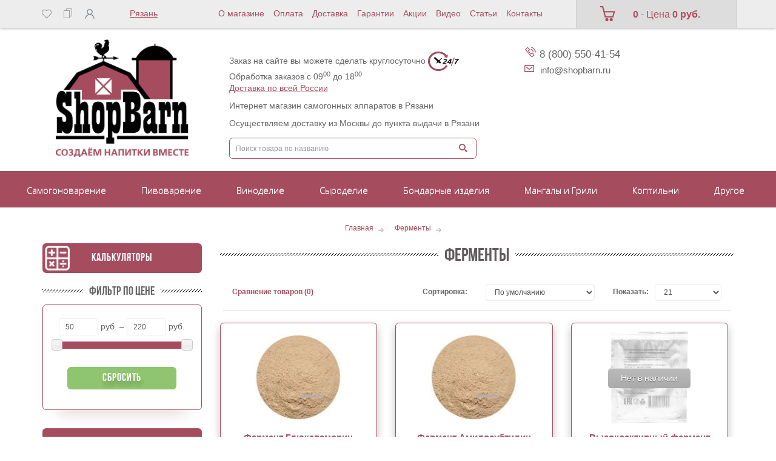

--- FILE ---
content_type: text/html; charset=utf-8
request_url: https://ryazan.shopbarn.ru/catalog/fermenty/
body_size: 46141
content:
<!DOCTYPE html> <!--[if IE]><![endif]--> <!--[if IE 8 ]><html dir="ltr" lang="ru" class="ie8"><![endif]--> <!--[if IE 9 ]><html dir="ltr" lang="ru" class="ie9"><![endif]--> <!--[if (gt IE 9)|!(IE)]><!--> <html dir="ltr" lang="ru"> <!--<![endif]--> <head> <meta charset="UTF-8" /> <meta name="viewport" content="width=device-width, initial-scale=1"> <title>Ферменты: купить в Рязани по цене от 50 руб. в интернет-магазине ShopBarn.ru </title> <base href="https://ryazan.shopbarn.ru/" /> <meta name="yandex-verification" content="e3deb4ec2ead770c" /> <meta name="description" content="🥇 Ферменты в интернет-магазине ShopBarn.ru. Мы предлагаем официальную гарантию от производителя на каждую позицию и доставку по всей России. Выбирайте подходящую модель и оформляйте заказ на нашем сайте! 
" /> <meta name="keywords" content= "" /> <meta http-equiv="X-UA-Compatible" content="IE=edge"> <link href="/img/logo_shopbarn_120x120.svg" rel="icon" /> <link href="https://ryazan.shopbarn.ru/catalog/fermenty/" rel="canonical" /> <link href="catalog/view/javascript/bootstrap/css/bootstrap.min.css" rel="stylesheet" media="screen" /> <style>
@font-face{font-family:'FontAwesome';src:url('/catalog/view/javascript/font-awesome/fonts/fontawesome-webfont.eot?v=4.1.0');src:url('/catalog/view/javascript/font-awesome/fonts/fontawesome-webfont.eot?#iefix&v=4.1.0') format('embedded-opentype'),url('/catalog/view/javascript/font-awesome/fonts/fontawesome-webfont.woff?v=4.1.0') format('woff'),url('/catalog/view/javascript/font-awesome/fonts/fontawesome-webfont.ttf?v=4.1.0') format('truetype'),url('/catalog/view/javascript/font-awesome/fonts/fontawesome-webfont.svg?v=4.1.0#fontawesomeregular') format('svg');font-weight:normal;font-style:normal}@font-face {font-family: 'bebasneue_bold';src: url('/catalog/view/theme/default/stylesheet/bebasneue_bold.eot');src: url('/catalog/view/theme/default/stylesheet/bebasneue_bold.eot?#iefix') format('embedded-opentype'), url('/catalog/view/theme/default/stylesheet/bebasneue_bold.woff') format('woff'), url('/catalog/view/theme/default/stylesheet/bebasneue_bold.ttf') format('truetype');font-weight: normal;font-style: normal;}@font-face {font-family: 'bebas_neuebook';src: url('/catalog/view/theme/default/stylesheet/bebasneue_book.eot');src: url('/catalog/view/theme/default/stylesheet/bebasneue_book.eot?#iefix') format('embedded-opentype'), url('/catalog/view/theme/default/stylesheet/bebasneue_book.woff') format('woff'), url('/catalog/view/theme/default/stylesheet/bebasneue_book.ttf') format('truetype');font-weight: normal;font-style: normal;}@font-face {font-family: 'bebas_neuelight';src: url('/catalog/view/theme/default/stylesheet/bebasneue_light.eot');src: url('/catalog/view/theme/default/stylesheet/bebasneue_light.eot?#iefix') format('embedded-opentype'), url('/catalog/view/theme/default/stylesheet/bebasneue_light.woff') format('woff'), url('/catalog/view/theme/default/stylesheet/bebasneue_light.ttf') format('truetype');font-weight: normal;font-style: normal;}@font-face {font-family: 'bebas_neue_regularregular';src: url('/catalog/view/theme/default/stylesheet/bebasneue_regular.eot');src: url('/catalog/view/theme/default/stylesheet/bebasneue_regular.eot?#iefix') format('embedded-opentype'), url('/catalog/view/theme/default/stylesheet/bebasneue_regular.woff') format('woff'), url('/catalog/view/theme/default/stylesheet/bebasneue_regular.ttf') format('truetype');font-weight: normal;font-style: normal;}@font-face {font-family: 'bebas_neuethin';src: url('/catalog/view/theme/default/stylesheet/bebasneue_thin.eot');src: url('/catalog/view/theme/default/stylesheet/bebasneue_thin.eot?#iefix') format('embedded-opentype'), url('/catalog/view/theme/default/stylesheet/bebasneue_thin.woff') format('woff'), url('/catalog/view/theme/default/stylesheet/bebasneue_thin.ttf') format('truetype');font-weight: normal;font-style: normal;}
	</style> <link rel="preload" href="catalog/view/javascript/font-awesome/css/font-awesome.min.css" as="style"  onload="this.rel='stylesheet'"> <link href="//fonts.googleapis.com/css?family=Open+Sans:400,400i,300,700" rel="preload" as="style" type="text/css" onload="this.rel='stylesheet'" /> <link href="catalog/view/theme/default/stylesheet/stylesheet.css" rel="preload" as="style" onload="this.rel='stylesheet'"> <link media="print" onload='if(media!="all") media="all"' href="catalog/view/theme/default/stylesheet/slick.css" rel="stylesheet"> <script async="async" src="https://w.uptolike.com/widgets/v1/zp.js?pid=2011605" type="text/javascript"></script> <link media="print" onload='if(media!="all") media="all"' href="catalog/view/theme/default/stylesheet/yo-menu/yo-am.css" type="text/css" rel="stylesheet" /> <link media="print" onload='if(media!="all") media="all"' href="catalog/view/theme/default/stylesheet/promotion.css" type="text/css" rel="stylesheet" /> <link media="print" onload='if(media!="all") media="all"' href="catalog/view/javascript/blog/rating/jquery.rating.css" type="text/css" rel="stylesheet" /> <link media="print" onload='if(media!="all") media="all"' href="/catalog/view/theme/default/stylesheet/suggestions.min.css" rel="stylesheet"/> <link href="catalog/view/theme/default/stylesheet/preloader.css" rel="preload" onload="this.rel='stylesheet'" as="style"> <script> </script> <script  type="text/javascript" src="catalog/view/javascript/jquery/jquery-2.1.1.min.js"></script> <script  type="text/javascript" src="catalog/view/javascript/jquery/owl-carousel/owl.carousel.min.js"></script> <script  type="text/javascript" src="catalog/view/javascript/jquery/jquery.cookie.js"></script> <script  type="text/javascript" src="catalog/view/javascript/bootstrap/js/bootstrap.min.js"></script> <script  type="text/javascript" src="catalog/view/javascript/suggestions.min.js"></script> <script  type="text/javascript" src="/js/prokrutka.js"></script> <script  type="text/javascript" src="/js/jquery.maskedinput.js"></script> <script  type="text/javascript" src="catalog/view/javascript/common.js"></script> <script  type="text/javascript" src="catalog/view/javascript/isotope.pkgd.min.js"></script> <script  type="text/javascript" src="catalog/view/javascript/waterwheel/jquery.waterwheelCarousel.js"></script> <script  type="text/javascript" src="catalog/view/javascript/waterwheel/TweenMax.min.js"></script> <script  type="text/javascript" src="catalog/view/javascript/slick.js"></script> <script  type="text/javascript" src="catalog/view/javascript/blog/rating/jquery.rating.js"></script> <script  type="text/javascript" src="catalog/view/javascript/showmore.js"></script> <script  type="text/javascript" src="catalog/view/javascript/price_filter.min.js"></script> <script  type="text/javascript" src="catalog/view/javascript/jquery/yo-menu/jquery.easing.1.3.js"></script> <script type='application/ld+json'>
{
  "@context": "http://www.schema.org",
  "@type": "LocalBusiness",
  "name": "Магазин домашнего винокурения",
  "url": "https://shopbarn.ru/",
  "logo": "https://shopbarn.ru/image/cache/catalog/image/catalog/logo.webp",
  "image": "https://shopbarn.ru/image/cache/catalog/image/catalog/logo.webp",
  "description": "МАГАЗИН ТОВАРОВ САМОГОНОВАРЕНИЯ, ВИНОДЕЛИЯ И ПИВОВАРЕНИЯ В ДОМАШНИХ УСЛОВИЯХ В МОСКВЕ",
  "address": {
    "@type": "PostalAddress",
    "streetAddress": "мкр. Кожухово, ул. Святоозерская, д. 4,",
    "addressLocality": "Москва",
    "postalCode": "109548",
    "addressCountry": "Россия"
  },
  "openingHours": "Mo 10:00-18:00 Tu 10:00-18:00 We 10:00-18:00 Th 10:00-18:00 Fr 10:00-18:00",
  "contactPoint": {
    "@type": "PostalAddress",
    "contactType": "info@shopbarn.ru",
    "telephone": "+7 (495) 161-98-56 "
  },
"sameAs" : [
    "https://twitter.com/",
  "https://plus.google.com/",
    "https://ok.ru/group/",
    "https://vk.com/"
  ]
}
</script> <meta name="google-site-verification" content="w7_AZ4u6BoZ4DZGjJjXT8LdcHQj79dgkAPKHah2XQrk" /> <!-- Google Tag Manager --> <script>(function(w,d,s,l,i){w[l]=w[l]||[];w[l].push({'gtm.start':
new Date().getTime(),event:'gtm.js'});var f=d.getElementsByTagName(s)[0],
j=d.createElement(s),dl=l!='dataLayer'?'&l='+l:'';j.async=true;j.src=
'https://www.googletagmanager.com/gtm.js?id='+i+dl;f.parentNode.insertBefore(j,f);
})(window,document,'script','dataLayer','GTM-PGWFDCS');</script> <!-- End Google Tag Manager --> <!-- Facebook Pixel Code --> <script>
setTimeout(function () {
  !function(f,b,e,v,n,t,s)
  {if(f.fbq)return;n=f.fbq=function(){n.callMethod?
  n.callMethod.apply(n,arguments):n.queue.push(arguments)};
  if(!f._fbq)f._fbq=n;n.push=n;n.loaded=!0;n.version='2.0';
  n.queue=[];t=b.createElement(e);t.async=!0;
  t.src=v;s=b.getElementsByTagName(e)[0];
  s.parentNode.insertBefore(t,s)}(window, document,'script',
  'https://connect.facebook.net/en_US/fbevents.js');
  fbq('init', '696198517808566');
  fbq('track', 'PageView');
}, 3000);  
</script> <noscript><img height="1" width="1" style="display:none"
  src="https://www.facebook.com/tr?id=696198517808566&ev=PageView&noscript=1" alt=""
/></noscript> <!-- End Facebook Pixel Code --> <!-- <script >
setTimeout(function () {
!function(){var t=document.createElement("script");t.,t.async=!0,t.src="https://vk.com/js/api/openapi.js?167",t.onload=function(){VK.Retargeting.Init("VK-RTRG-481072-cOEez"),VK.Retargeting.Hit()},document.head.appendChild(t)}();
}, 3000);  
</script><noscript><img src="https://vk.com/rtrg?p=VK-RTRG-481072-cOEez" style="position:fixed; left:-999px;" alt=""/></noscript> --> <meta name="yandex-verification" content="f54e71cfe2911c84" /> <meta name="yandex-verification" content="ff93d1b747f560b3" /> <meta name="yandex-verification" content="2222d0e59f40b719" /> <meta name="google-site-verification" content="D3pWkq5SqNxrJXqTztx7qwbruVVXxYgl_w8EHu2X7hs" /> <!-- Global site tag (gtag.js) - Google Analytics --> <script async src="https://www.googletagmanager.com/gtag/js?id=G-PH0H4M9C1W"></script> <script>
  window.dataLayer = window.dataLayer || [];
  function gtag(){dataLayer.push(arguments);}
  gtag('js', new Date());

  gtag('config', 'G-PH0H4M9C1W');
</script> <link href="catalog/view/theme/default/stylesheet/labels.css" rel="stylesheet"> <!-- popup_cart start --> <script defer src="catalog/view/javascript/popup_cart/jquery.magnific-popup.min.js"></script> <link media="print" onload='if(media!="all") media="all"' href="catalog/view/javascript/popup_cart/magnific-popup.css" rel="stylesheet"/> <link media="print" onload='if(media!="all") media="all"' href="catalog/view/theme/default/stylesheet/popup_cart/stylesheet.css" rel="stylesheet"/> <script type="text/javascript">
        $(function() {
          $( '#cart > button' ).removeAttr( 'data-toggle' ).attr( 'onclick', 'get_popup_cart(false,\'' + 'show' + '\');' );
          $.each( $("[onclick^='cart.add']"), function() {
            var product_id = $(this).attr('onclick').match(/[0-9]+/);
            $(this).attr( 'onclick', 'get_popup_cart(\'' + $(this).attr('onclick').match(/[0-9]+/) + '\',\'' + 'products' + '\', $(this));' );
          });
          var main_product_id = $('#button-cart').parent().children('input[name=\'product_id\']').val();
          $('#button-cart').unbind('click').attr( 'onclick', 'get_popup_cart(\'' + main_product_id + '\',\'' + 'product' + '\', $(this));' );
        });
        function get_popup_cart( product_id, action, selector ) {          
          quantity = typeof(quantity) != 'undefined' ? quantity : 1;
          if ( action == "products" ) {
            parentThis = selector.closest('.product'+product_id);
            $.ajax({
              url: 'index.php?route=checkout/cart/add',
              type: 'post',
              //data: $('.product'+product_id+' input[type=\'text\'], .product'+product_id+' input[type=\'hidden\'], .product'+product_id+' input[type=\'radio\']:checked, .product'+product_id+' input[type=\'checkbox\']:checked, .product'+product_id+' select, .product'+product_id+' textarea'),
              data: parentThis.find('input[type=\'text\'], input[type=\'hidden\'], input[type=\'radio\']:checked, input[type=\'checkbox\']:checked, select, textarea'),
              dataType: 'json',
              success: function( json ) {
                $('.alert, .text-danger').remove();
                if ( json['redirect'] ) {
                  location = json['redirect'];
                }
                if ( json['success'] ) {
                  var variant = $('.product'+json.metrika_product_id+' option:selected').html();
                  variant = $.trim(variant);
                  variant = variant.replace(/\s+/g, ' ');
                  if($('.product'+json.metrika_product_id).find('.price-new').length > 0) {
                    var currentPrice = $('.product'+json.metrika_product_id+' .price-new').html();
                  }else if($('.product'+json.metrika_product_id).find('.price').length > 0) {
                    var currentPrice = $('.product'+json.metrika_product_id+' .price').html();
                  }else {
                    var currentPrice = $('.product'+json.metrika_product_id+' .price-main').html();
                  }
                  currentPrice = currentPrice.replace(/ руб./g, '');
                  currentPrice = currentPrice.replace(/\s+/g, '');

                  var listType = 'NULL';
                  if($('.product'+json.metrika_product_id).hasClass('product-in-recommended')) {
                    listType = 'Recommended';
                  }else if($('.product'+json.metrika_product_id).hasClass('product-in-category')) {
                    listType = 'Category';
                  }else if($('.product'+json.metrika_product_id).hasClass('latest-product')) {
                    listType = 'New';
                  }else if($('.product'+json.metrika_product_id).hasClass('bestseller-product')) {
                    listType = 'Bestseller';
                  }else if($('.product'+json.metrika_product_id).hasClass('product-in-sale')) {
                    listType = 'Sale';
                  }else if($('.product'+json.metrika_product_id).hasClass('viewed-product')) {
                    listType = 'Viewed';
                  }

                  window.dataLayer = window.dataLayer || [];
                  dataLayer.push({
                   'ecommerce': {
                     'currencyCode': 'RUB',
                     'add': {
                      'actionField': {'list': listType},
                       'products': [{
                         'name': json.metrika_product_name,
                         'id': json.metrika_product_id,
                         'price': currentPrice,
                         'brand': json.metrika_product_manufacturer,
                         'category': json.metrika_product_category,
                         'variant': variant,
                         'quantity': json.metrika_product_quantity
                        }]
                     }
                   },
                   'event': 'gtm-ee-event',
                   'gtm-ee-event-category': 'Enhanced Ecommerce',
                   'gtm-ee-event-action': 'Adding a Product to a Shopping Cart',
                   'gtm-ee-event-non-interaction': 'False',
                  });
                  // $('html, body').animate({ scrollTop: 0 }, 'slow');
                  $.magnificPopup.open({
                    callbacks: {
                      ajaxContentAdded: function() {   
                        $('#success-message').html('<div class="alert alert-success"><i class="fa fa-check-circle"></i> ' + json['success'] + '<button type="button" class="close" data-dismiss="alert">&times;</button></div>');
                      }
                    },
                    tLoading: '<img src="catalog/view/theme/default/stylesheet/popup_cart/ring-alt.svg" />',
                    items: {
                      src: 'index.php?route=module/popup_cart',
                      type: 'ajax'
                    }
                  });

                  $('#cart-total' ).html(json['total']);
                } 
              }
            });
          }
          if ( action == "product" ) { 
            $.ajax({
              url: 'index.php?route=checkout/cart/add',
              type: 'post',
              data: $('#product input[type=\'text\'], #product input[type=\'hidden\'], #product input[type=\'radio\']:checked, #product input[type=\'checkbox\']:checked, #product select, #product textarea'),
              dataType: 'json',
              beforeSend: function() {
                $('#button-cart').button('loading');
              },
              complete: function() {
                $('#button-cart').button('reset');
              },
              success: function( json ) {
                $('.alert, .text-danger').remove();
                $('.form-group').removeClass('has-error');

                if (json['error']) {
                  if (json['error']['option']) {
                    for (i in json['error']['option']) {
                      var element = $('#input-option' + i.replace('_', '-'));
                      
                      if (element.parent().hasClass('input-group')) {
                        element.parent().after('<div class="text-danger">' + json['error']['option'][i] + '</div>');
                      } else {
                        element.after('<div class="text-danger">' + json['error']['option'][i] + '</div>');
                      }
                    }
                  }
                  $('.text-danger').parent().addClass('has-error');
                }
                if ( json['success'] ) {
                  var variant = $('#button-cart').parents('#product').find('input[type=\'radio\']:checked').attr('textvalue');
                  var fullPrice = $('#button-cart').parents('.price-info-wrapper').find('#lop').html();
                  fullPrice = fullPrice.replace(/\s+/g, '');
                  var currentPrice = parseInt(fullPrice) / parseInt(json.metrika_product_quantity);

                  window.dataLayer = window.dataLayer || [];
                  dataLayer.push({
                   'ecommerce': {
                     'currencyCode': 'RUB',
                     'add': {
                       'products': [{
                         'name': json.metrika_product_name,
                         'id': json.metrika_product_id,
                         'price': currentPrice,
                         'brand': json.metrika_product_manufacturer,
                         'category': json.metrika_product_category,
                         'variant': variant,
                         'quantity': json.metrika_product_quantity
                        }]
                     }
                   },
                   'event': 'gtm-ee-event',
                   'gtm-ee-event-category': 'Enhanced Ecommerce',
                   'gtm-ee-event-action': 'Adding a Product to a Shopping Cart',
                   'gtm-ee-event-non-interaction': 'False',
                  });
                  // $('html, body').animate({ scrollTop: 0 }, 'slow');
sendYandexEcommerce(json, "add");
                  setTimeout(function () {
                  $('#popup-cart-inner .popup-center').prepend('<div class="alert alert-success"><i class="fa fa-check-circle"></i> ' + json['success'] + '<button type="button" class="close" data-dismiss="alert">&times;</button></div>');
                  }, 200);
                  $.magnificPopup.open({
                    items: {
                      src: 'index.php?route=module/popup_cart',
                      type: 'ajax'
                    }
                  });

                  /*$('body').on('click', '.btn-plus', function(){
                    window.dataLayer = window.dataLayer || [];
                    dataLayer.push({
                     'ecommerce': {
                       'currencyCode': 'RUB',
                       'add': {
                         'products': [{
                           'name': json.metrika_product_name,
                           'id': json.metrika_product_id,
                           'price': currentPrice,
                           'brand': json.metrika_product_manufacturer,
                           'category': json.metrika_product_category,
                           'variant': variant,
                           'quantity': json.metrika_product_quantity
                          }]
                       }
                     },
                     'event': 'gtm-ee-event',
                     'gtm-ee-event-category': 'Enhanced Ecommerce',
                     'gtm-ee-event-action': 'Adding a Product to a Shopping Cart',
                     'gtm-ee-event-non-interaction': 'False',
                    });
                  });*/
                  
                  $('#cart-total').html( json['total'] );
                } 
              }
            });
          }
          if ( action == "show" ) {
            $.magnificPopup.open({
              items: {
                src: 'index.php?route=module/popup_cart',
                type: 'ajax'
              }
            });
          }
        }
        </script> <!-- popup_cart end --> <script type="text/javascript">window.dataLayer = window.dataLayer || [];</script> <script defer src="catalog/view/javascript/popup_purchase/jquery.magnific-popup.min.js"></script> <link media="print" onload='if(media!="all") media="all"' href="catalog/view/javascript/popup_purchase/magnific-popup.css" rel="stylesheet" /> <link media="print" onload='if(media!="all") media="all"' href="catalog/view/theme/default/stylesheet/popup_purchase/stylesheet.css" rel="stylesheet" /> <script type="text/javascript">
        $(function() {
                    $.each($(".product-thumb [onclick^='cart.add']"), function() {
            var product_id = $(this).attr('onclick').match(/[0-9]+/);
            $(this).parent().before("<div class='button-group popup-purchase-button'><span data-card='order'>Купить в 1 клик</span></div>").prev().attr('onclick', 'get_popup_purchase(\'' + product_id + '\');');
          });
          $.each($(".product-thumb [onclick^='get_popup_cart']"), function() {
            var product_id = $(this).attr('onclick').match(/[0-9]+/);
            $(this).parent().before("<div class='button-group popup-purchase-button'><span data-card='order'>Купить в 1 клик</span></div>").prev().attr('onclick', 'get_popup_purchase_in_list(\'' + product_id + '\');');
          });
          $.each($(".table tr td [onclick^='cart.add']"), function() {
            var product_id = $(this).attr('onclick').match(/[0-9]+/);
            $(this).before("<div class='button-group popup-purchase-button'><input class='btn btn-success' value='Купить в 1 клик' /></div>").prev().attr('onclick', 'get_popup_purchase(\'' + product_id + '\');');
          });
                    var main_product_id = $('#button-cart').parent().children('input[name=\'product_id\']').val();
          $('#button-cart').after( "<span id='oneClick' class='btn btn-primary btn-lg btn-block' data-card='order'>Купить в 1 клик</span>" ).next().attr('onclick', 'get_popup_purchase_in_product(\'' + main_product_id + '\');');
        });
        function get_popup_purchase_in_product(product_id) {
          var arrOptions = [];
          var arrOptionsValue = [];
          $('#product select').each(function(){
            var arOptionId = $(this).attr('name').match(/[0-9]+/);
            var optionId = arOptionId[0];
            var optionValue = $(this).val();
            if(optionValue) {
              arrOptions.push(optionId);
              arrOptionsValue.push(optionValue);
            }
          });
          var strOptions = arrOptions.join();
          var strOptionsValue = arrOptionsValue.join();
          $.magnificPopup.open({
            tLoading: '<img src="catalog/view/theme/default/stylesheet/popup_purchase/ring-alt.svg" />',
            items: {
              src: 'index.php?route=module/popup_purchase&product_id='+product_id+'&option='+strOptions+'&option_value='+strOptionsValue,
              type: 'ajax'
            }
          });
        }
        function get_popup_purchase_in_list(product_id) {
          var arrOptions = [];
          var arrOptionsValue = [];
          $('.product-thumb.product'+product_id+' .form-group select').each(function(){
            var arOptionId = $(this).attr('name').match(/[0-9]+/);
            var optionId = arOptionId[0];
            var optionValue = $(this).val();
            if(optionValue) {
              arrOptions.push(optionId);
              arrOptionsValue.push(optionValue);
            }
          });
          var strOptions = arrOptions.join();
          var strOptionsValue = arrOptionsValue.join();
          $.magnificPopup.open({
            tLoading: '<img src="catalog/view/theme/default/stylesheet/popup_purchase/ring-alt.svg" />',
            items: {
              src: 'index.php?route=module/popup_purchase&product_id='+product_id+'&option='+strOptions+'&option_value='+strOptionsValue,
              type: 'ajax'
            }
          });
        }
        function get_popup_purchase(product_id) {
          $.magnificPopup.open({
            tLoading: '<img src="catalog/view/theme/default/stylesheet/popup_purchase/ring-alt.svg" />',
            items: {
              src: 'index.php?route=module/popup_purchase&product_id='+product_id,
              type: 'ajax'
            }
          });
        }
        </script> <!-- Yandex.Metrica counters --> <script type="text/javascript">
            window.dataLayer = window.dataLayer || [];
          </script> <!-- /Yandex.Metrica counters --> </head> <body class="product-category-147"> <!-- Google Tag Manager (noscript) --> <noscript><iframe src="https://www.googletagmanager.com/ns.html?id=GTM-PGWFDCS"
height="0" width="0" style="display:none;visibility:hidden"></iframe></noscript> <!-- End Google Tag Manager (noscript) --> <div class="top2 "></div> <div id="top" class=""> <div class="container"> <div class="row"> <div id="top-links" class="nav col-sm-3"> <ul class="list-inline lena"> <li><a href="https://ryazan.shopbarn.ru/wishlist/" id="wishlist-total" title="Закладки (0)"><img src="/img/sr.png" alt="sravnenie" /></a></li> <li><a href="/compare-products.html"><img src="/img/zak.png" alt="sravnenie"/></a></li> <li class="dropdown"><a href="https://ryazan.shopbarn.ru/my-account/" title="Личный кабинет" class="dropdown-toggle" data-toggle="dropdown"> <img src="/img/chel.png" alt="kabinet" /></a> <ul class="dropdown-menu dropdown-menu-right"> <li><a href="https://ryazan.shopbarn.ru/simpleregister/">Регистрация</a></li> <li><a href="https://ryazan.shopbarn.ru/login/">Авторизация</a></li> </ul> </li> </ul> </div> <div class="adress_wrapper col-sm-2"> <div class="city_name"><span>Рязань</span></div> </div> <div id="trims" class="nav col-sm-6"> <div class="trim"> <ul class="tops"> <li class="t2"><a href="/about_us.html" title="">О магазине</a></li> <li class="t1"><a href="/oplata.html" title="">Оплата</a></li> <li class="t1"><a href="/delivery.html" title="">Доставка</a></li> <li class="t3"><a href="/garantii.html" title="">Гарантии</a></li> <li class="t4"><a href="/specials.html" title="Акции">Акции</a></li> <li class="t4"><a href="/video.html" title="Видео">Видео</a></li> <li class="t5"><a href="/blog" title="">Статьи</a></li> <li class="t1"><a href="/contacts.html" title="">Контакты</a></li> </ul> </div> </div> <div id="cartoon" class="col-sm-3"> <div class="pokupau"> <div id="cart" class="btn-group btn-block"> <a href="/simplecheckout.html" data-loading-text="Загрузка..." class="btn btn-inverse btn-block btn-lg dropdown-toggle"><i class="fa caarts"></i> <span id="cart-total"><span class="bb">0</span> - Цена <b>0 руб.</b></span></a> <ul class="dropdown-menu pull-right" data-spy="scroll"> <li> <p class="text-center">Ваша корзина пуста!</p> </li> </ul> </div> </div> </div> </div> </div> </div> <div class="drop_city"> <div class="drop_city_wrapper"> <div class="city_col1"> <p>Выберите <br>регион</p> </div> <div class="city_col2"> <ul> <li><a href="https://shopbarn.ru/catalog/fermenty/">Москва</a></li> <li><a href="https://spb.shopbarn.ru/catalog/fermenty/">Санкт-Петербург</a></li> <li><a href="https://astrakhan.shopbarn.ru/catalog/fermenty/">Астрахань</a></li> <li><a href="https://brn.shopbarn.ru/catalog/fermenty/">Барнаул</a></li> <li><a href="https://vladivostok.shopbarn.ru/catalog/fermenty/">Владивосток</a></li> <li><a href="https://vladikavkaz.shopbarn.ru/catalog/fermenty/">Владикавказ</a></li> <li><a href="https://volgograd.shopbarn.ru/catalog/fermenty/">Волгоград</a></li> <li><a href="https://voronezh.shopbarn.ru/catalog/fermenty/">Воронеж</a></li> <li><a href="https://groznyj.shopbarn.ru/catalog/fermenty/">Грозный</a></li> <li><a href="https://ekb.shopbarn.ru/catalog/fermenty/">Екатеринбург</a></li> <li><a href="https://izhevsk.shopbarn.ru/catalog/fermenty/">Ижевск</a></li> <li><a href="https://irk.shopbarn.ru/catalog/fermenty/">Иркутск</a></li> <li><a href="https://kazan.shopbarn.ru/catalog/fermenty/">Казань</a></li> <li><a href="https://kemerovo.shopbarn.ru/catalog/fermenty/">Кемерово</a></li> <li><a href="https://kirov.shopbarn.ru/catalog/fermenty/">Киров</a></li> <li><a href="https://krasnodar.shopbarn.ru/catalog/fermenty/">Краснодар</a></li> <li><a href="https://krs.shopbarn.ru/catalog/fermenty/">Красноярск</a></li> <li><a href="https://lipetsk.shopbarn.ru/catalog/fermenty/">Липецк</a></li> <li><a href="https://mahachkala.shopbarn.ru/catalog/fermenty/">Махачкала</a></li> <li><a href="https://chelny.shopbarn.ru/catalog/fermenty/">Набережные Челны</a></li> <li><a href="https://nalchik.shopbarn.ru/catalog/fermenty/">Нальчик</a></li> <li><a href="https://nn.shopbarn.ru/catalog/fermenty/">Нижний Новгород</a></li> <li><a href="https://novokuznetsk.shopbarn.ru/catalog/fermenty/">Новокузнецк</a></li> <li><a href="https://novorossiysk.shopbarn.ru/catalog/fermenty/">Новороссийск</a></li> <li><a href="https://nsk.shopbarn.ru/catalog/fermenty/">Новосибирск</a></li> <li><a href="https://omsk.shopbarn.ru/catalog/fermenty/">Омск</a></li> <li><a href="https://orenburg.shopbarn.ru/catalog/fermenty/">Оренбург</a></li> <li><a href="https://penza.shopbarn.ru/catalog/fermenty/">Пенза</a></li> <li><a href="https://perm.shopbarn.ru/catalog/fermenty/">Пермь</a></li> <li><span><b>Рязань</b></span></li> <li><a href="https://rostov.shopbarn.ru/catalog/fermenty/">Ростов-на-Дону</a></li> <li><a href="https://samara.shopbarn.ru/catalog/fermenty/">Самара</a></li> <li><a href="https://saratov.shopbarn.ru/catalog/fermenty/">Саратов</a></li> <li><a href="https://sevastopol.shopbarn.ru/catalog/fermenty/">Севастополь</a></li> <li><a href="https://sochi.shopbarn.ru/catalog/fermenty/">Сочи</a></li> <li><a href="https://stavropol.shopbarn.ru/catalog/fermenty/">Ставрополь</a></li> <li><a href="https://tlt.shopbarn.ru/catalog/fermenty/">Тольятти</a></li> <li><a href="https://tomsk.shopbarn.ru/catalog/fermenty/">Томск</a></li> <li><a href="https://tyumen.shopbarn.ru/catalog/fermenty/">Тюмень</a></li> <li><a href="https://ulyanovsk.shopbarn.ru/catalog/fermenty/">Ульяновск</a></li> <li><a href="https://ufa.shopbarn.ru/catalog/fermenty/">Уфа</a></li> <li><a href="https://habarovsk.shopbarn.ru/catalog/fermenty/">Хабаровск</a></li> <li><a href="https://chelyabinsk.shopbarn.ru/catalog/fermenty/">Челябинск</a></li> <li><a href="https://yaroslavl.shopbarn.ru/catalog/fermenty/">Ярославль</a></li> </ul> </div> <div class="city_close"><img src="/catalog/view/theme/default/image/close-icon.png" style="width:20px" alt=""></div> </div> </div> <header itemscope itemtype="http://schema.org/WPHeader"> <div id="container_header" class="container"> <div class="row" id="row_header"> <div class="col-sm-3" id="col-sm-3_header"> <div class="container" id="container_head"> <noindex> <nav id="menu" class="navbar"> <div class="navbar-header"><span id="category" class="visible-xs">Каталог товаров</span> <button type="button" class="btn btn-navbar navbar-toggle" data-toggle="collapse" data-target=".navbar-ex1-collapse"><i class="fa fa-bars"></i>Каталог товаров </button> </div> <div class="collapse navbar-collapse navbar-ex1-collapse"> <ul class="nav navbar-nav"> <li><a href="/novinki.html">Новинки</a></li> <li><a href="/specials.html">Акции</a></li> <li class="dropdown"><a href="/catalog/vse-dlya-samogonovareniya/" class="dropdown-toggle" data-toggle="dropdown">Для самогоноварения</a> <div class="dropdown-menu"> <div class="dropdown-inner"> <ul class="list-unstyled" data-t="ul_mob"> <li><a href="/catalog/samogonnye-apparaty/">Самогонные аппараты</a></li> <li><a href="/catalog/peregonnye-kuby/">Перегонные кубы</a></li> <li><a href="/catalog/parovodyanye-kotly/">Пароводяные котлы</a></li> <li><a href="/catalog/komplektujuschie/">Комплектующие </a></li> <li><a href="/catalog/aksessuary-dlja-samogonovarenija/">Сопутствующие товары</a></li> <li><a href="/catalog/soputstvujuschie-tovary/">Ингредиенты для браги</a></li> <li><a href="/catalog/spirtovye-turbo-drozhzhi/">Спиртовые турбо дрожжи</a></li> <li><a href="/catalog/oblagorazhivanie-samogona/">Облагораживание и очистка самогона </a></li> <li><a href="/catalog/izmeritelnye-pribory/">Измерительные приборы</a></li> <li><a href="/catalog/rozliv-i-xranenie/">Розлив и хранение</a></li> <li><a href="/catalog/gotovye-nabory/">Готовые наборы</a></li> <li><a href="/catalog/knigi-s-retseptami/">Литература</a></li> </ul> </div> <a href="/catalog/vse-dlya-samogonovareniya/" class="see-all">Смотреть Все Для самогоноварения</a> </div> </li> <li class="dropdown"><a href="/catalog/vse-dlja-pivovarenija/" class="dropdown-toggle" data-toggle="dropdown">Для пивоварения</a> <div class="dropdown-menu"> <div class="dropdown-inner"> <ul class="list-unstyled" data-t="ul_mob"> <li><a href="/catalog/domashnie-pivovarni/">Домашние пивоварни</a></li> <li><a href="/catalog/suslovarochnye-kotly/">Сусловарочные котлы</a></li> <li><a href="/catalog/emkosti-i-tskt/">Емкости и ЦКТ</a></li> <li><a href="/catalog/pivnye-drozhzhi/">Пивные дрожжи</a></li> <li><a href="/catalog/solod-i-xmel/">Солод</a></li> <li><a href="/catalog/xmel/">Хмель</a></li> </ul> <ul class="list-unstyled" data-t="ul_mob"> <li><a href="/catalog/zernovoe-pivovarenie/">Оборудование</a></li> <li><a href="/catalog/dlja-pivovarenija/">Сопутствующие товары</a></li> <li><a href="/catalog/solodovye-ekstrakty/">Солодовые экстракты</a></li> <li><a href="/catalog/neoxmelennye/">Неохмеленные экстракты</a></li> <li><a href="/catalog/medovuxa-kvas-sidr/">Медовуха Квас Сидр</a></li> <li><a href="/catalog/ingredienty/">Ингредиенты </a></li> </ul> <ul class="list-unstyled" data-t="ul_mob"> <li><a href="/catalog/zernovye-nabory-all-grain/">Зерновые наборы All grain</a></li> <li><a href="/catalog/izmeritelnye-pribory-beer/">Измерительные приборы</a></li> <li><a href="/catalog/rozliv-i-ukuporka/">Розлив  Укупорка Хранение</a></li> <li><a href="/catalog/mojka-i-dezinfektsija/">Мойка и дезинфекция</a></li> <li><a href="/catalog/literatura-po-pivovareniu/">Литература</a></li> </ul> </div> <a href="/catalog/vse-dlja-pivovarenija/" class="see-all">Смотреть Все Для пивоварения</a> </div> </li> <li class="dropdown"><a href="/catalog/vinodelie/" class="dropdown-toggle" data-toggle="dropdown">Для виноделия</a> <div class="dropdown-menu"> <div class="dropdown-inner"> <ul class="list-unstyled" data-t="ul_mob"> <li><a href="/catalog/vinodelni/">Винодельни</a></li> <li><a href="/catalog/vinniy-nabor/">Винные наборы </a></li> <li><a href="/catalog/vinnye-drojj/">Винные дрожжи</a></li> <li><a href="/catalog/vinnye-ingridient/">Винные ингредиенты</a></li> <li><a href="/catalog/soputstvujuschie-tovary-vino/">Сопутствующие товары </a></li> <li><a href="/catalog/dubovaja-bochka-vino/">Дубовая бочка</a></li> <li><a href="/catalog/pressy/">Прессы для отжима сока</a></li> <li><a href="/catalog/izmeritelnye-pribory-vino/">Измерительные приборы</a></li> <li><a href="/catalog/emkosti-dlya-brozheniya-i-hraneniya/">Ёмкости для брожения и хранения</a></li> <li><a href="/catalog/rozliv-i-ukuporka-vino/">Розлив и укупорка</a></li> <li><a href="/catalog/nasosy-dlya-perekachki-pischevyh-zhidkostey/">Насосы для перекачки пищевых жидкостей</a></li> <li><a href="/catalog/press-filtry/">Пресс-фильтры</a></li> <li><a href="/catalog/myalki-drobilki-s-grebneotdelitelem-izmelchiteli/">Дробилки для винограда с гребнеотделителем и измельчители для овощей и фруктов</a></li> <li><a href="/catalog/literatura-vino/">Литература</a></li> </ul> </div> <a href="/catalog/vinodelie/" class="see-all">Смотреть Все Для виноделия</a> </div> </li> <li class="dropdown"><a href="/catalog/dlja-kulinara/" class="dropdown-toggle" data-toggle="dropdown">Для сыроделия</a> <div class="dropdown-menu"> <div class="dropdown-inner"> <ul class="list-unstyled" data-t="ul_mob"> <li><a href="/catalog/syrovarni/">Сыроварни </a></li> <li><a href="/catalog/zakvaska-dlja-syra/">Закваска для сыра</a></li> <li><a href="/catalog/syrnye-nabory/">Сырные наборы</a></li> <li><a href="/catalog/kislomolochnye-zakvaski/">Кисломолочные закваски</a></li> <li><a href="/catalog/formy-dlja-syra/">Формы для сыра</a></li> <li><a href="/catalog/soputstvujuschie-tovary-sir/">Сопутствующие товары </a></li> </ul> </div> <a href="/catalog/dlja-kulinara/" class="see-all">Смотреть Все Для сыроделия</a> </div> </li> <li class="dropdown"><a href="/catalog/vinnye-shkafy/" class="dropdown-toggle" data-toggle="dropdown">Винные шкафы</a> <div class="dropdown-menu"> <div class="dropdown-inner"> <ul class="list-unstyled" data-t="ul_mob"> <li><a href="/catalog/vinnye-shkafy-iz-dereva/">Винные шкафы из дерева</a></li> <li><a href="/catalog/vinnye-shkafy-pod-stoleshnicu/">Винные шкафы под столешницу</a></li> <li><a href="/catalog/vstraivaemye-vinnye-shkafy/">Встраиваемые винные шкафы</a></li> <li><a href="/catalog/dlya-restorana/">Для ресторана</a></li> <li><a href="/catalog/malenkie-vinnye-shkafy/">Маленькие винные шкафы</a></li> <li><a href="/catalog/uzkie-vinnye-shkafy/">Узкие винные шкафы</a></li> <li><a href="/catalog/dlya-doma/">Для дома</a></li> <li><a href="/catalog/dvuhzonnye-vinnye-shkafy/">Двухзонные винные шкафы</a></li> <li><a href="/catalog/nedorogie-vinnye-shkafy/">Недорогие винные шкафы</a></li> <li><a href="/catalog/trehzonnye-vinnye-shkafy/">Трёхзонные винные шкафы</a></li> </ul> </div> <a href="/catalog/vinnye-shkafy/" class="see-all">Смотреть Все Винные шкафы</a> </div> </li> <li class="dropdown"><a href="/catalog/dlja-pekarja/" class="dropdown-toggle" data-toggle="dropdown">Для пекаря</a> <div class="dropdown-menu"> <div class="dropdown-inner"> <ul class="list-unstyled" data-t="ul_mob"> <li><a href="/catalog/domashnij-xleb/">Домашний хлеб</a></li> </ul> </div> <a href="/catalog/dlja-pekarja/" class="see-all">Смотреть Все Для пекаря</a> </div> </li> <li class="dropdown"><a href="/catalog/bodarnye-izdelija/" class="dropdown-toggle" data-toggle="dropdown">Бондарные изделия</a> <div class="dropdown-menu"> <div class="dropdown-inner"> <ul class="list-unstyled" data-t="ul_mob"> <li><a href="/catalog/dubovye-bochki-kupit/">Дубовые бочки</a></li> <li><a href="/catalog/kadki/">Кадки</a></li> <li><a href="/catalog/zhbany/">Жбаны и Чаны</a></li> </ul> </div> <a href="/catalog/bodarnye-izdelija/" class="see-all">Смотреть Все Бондарные изделия</a> </div> </li> <li class="dropdown"><a href="/catalog/samovary/" class="dropdown-toggle" data-toggle="dropdown">Самовары</a> <div class="dropdown-menu"> <div class="dropdown-inner"> <ul class="list-unstyled" data-t="ul_mob"> <li><a href="/catalog/pohodnye-samovary/">Походные самовары</a></li> <li><a href="/catalog/drovyanye-samovary/">Дровяные самовары</a></li> </ul> </div> <a href="/catalog/samovary/" class="see-all">Смотреть Все Самовары</a> </div> </li> <li class="dropdown"><a href="/catalog/konservirovanie/" class="dropdown-toggle" data-toggle="dropdown">Консервирование</a> <div class="dropdown-menu"> <div class="dropdown-inner"> <ul class="list-unstyled" data-t="ul_mob"> <li><a href="/catalog/gazovye-avtoklavy/">Газовые автоклавы</a></li> <li><a href="/catalog/elektricheskie-avtoklavy/">Электрические автоклавы</a></li> <li><a href="/catalog/elektricheskie-avtoklavy-s-ebu/">Электрические автоклавы с ЭБУ</a></li> <li><a href="/catalog/soputstvuyuschie-tovary/">Сопутствующие товары</a></li> </ul> </div> <a href="/catalog/konservirovanie/" class="see-all">Смотреть Все Консервирование</a> </div> </li> <li><a href="/catalog/sadovye-kolonki/">Садовые колонки</a></li> <li class="dropdown"><a href="/catalog/mangaly-i-grili/" class="dropdown-toggle" data-toggle="dropdown">Мангалы и Грили</a> <div class="dropdown-menu"> <div class="dropdown-inner"> <ul class="list-unstyled" data-t="ul_mob"> <li><a href="/catalog/aksessuary/">Аксессуары</a></li> </ul> </div> <a href="/catalog/mangaly-i-grili/" class="see-all">Смотреть Все Мангалы и Грили</a> </div> </li> <li><a href="/catalog/plity/">Плитки настольные</a></li> <li class="dropdown"><a href="/catalog/koptilni/" class="dropdown-toggle" data-toggle="dropdown">Коптильни</a> <div class="dropdown-menu"> <div class="dropdown-inner"> <ul class="list-unstyled" data-t="ul_mob"> <li><a href="/catalog/dymogeneratory-dlya-holodnogo-kopcheniya/">Дымогенераторы для холодного копчения</a></li> </ul> </div> <a href="/catalog/koptilni/" class="see-all">Смотреть Все Коптильни</a> </div> </li> </ul> </div> </nav> </noindex> </div> <div id="logo"> <span> <a href="https://ryazan.shopbarn.ru/"><img src="/image/catalog/logo.png" title="Интернет магазин Самогонных аппаратов и товаров для дачи" alt="Интернет магазин Самогонных аппаратов и товаров для дачи"  style="width: 219px"/></a> </span> </div> </div> <div class="col-sm-5 texthead"> <span class="txt">Заказ на сайте вы можете сделать круглосуточно <img src="/img/ico24-7_2.png" alt=""><br/><span>Обработка заказов с 09<sup>00</sup> до 18<sup>00</sup></span><br/><a href="/delivery.html">Доставка по всей России</a></span> <span class="text_logo" style="margin-top: 10px;">Интернет магазин самогонных аппаратов в Рязани<span class="text_logo" style="margin-top: 10px;">Осуществляем доставку из Москвы до пункта выдачи в Рязани</span></span> <div class="serch "> <script type="text/javascript"><!--
					var live_search = {
						selector: '#search',
						text_no_matches: 'Нет товаров, которые соответствуют критериям поиска.',
						height: '50px',
						delay: 400
					}

					$(document).ready(function() {
						var html = '';
						html += '<div id="live-search">';
						html += '	<ul>';
						html += '	</ul>';
						html += '<div class="result-text"></div>';
						html += '</div>';

						$(live_search.selector).after(html);
						$('#search input[name=\'search\']').autocomplete({
							'source': function(request, response) {
								if ($(live_search.selector + ' input[type=\'text\']').val() == '') {
									$('#live-search').css('display','none');
								}
								else{
									var html = '';
									html += '<li style="text-align: center;height:10px;">';
									html +=	'<img class="loading" src="catalog/view/theme/default/image/loading.gif" />';
									html +=	'</li>';
									$('#live-search ul').html(html);
									$('#live-search').css('display','block');
								}
								var filter_name = $(live_search.selector + ' input[type=\'text\']').val();

								if (filter_name.length>2) {
									$.ajax({
										url: 'index.php?route=product/live_search&filter_name=' +  encodeURIComponent(request),
										dataType: 'json',
										success: function(result) {
											var categories = result.cats;
											var products = result.products;
											$('#live-search ul li').remove();
											$('.result-text').html('');
											if (!$.isEmptyObject(categories)) {
												var catTitle = '<li class="cat-title-serch">Категории</li>';
												$('#live-search ul').append(catTitle);
												$.each(categories, function(index,cat) {
													var html = '';
													
													html += '<li class="cat-item-search">';
													html += '<a href="' + cat.url + '" title="' + cat.name + '">';
													html += '	<div class="cat-name">' + cat.name ;
													html += '</div>';
													html += '<span style="clear:both"></span>';
													html += '</a>';
													html += '</li>';
													$('#live-search ul').append(html);
												});
											}
											if (!$.isEmptyObject(products)) {
												var productTitle = '<li class="cat-title-serch">Товары</li>';
												$('#live-search ul').append(productTitle);
												var show_image = 1;
												var show_price = 1;
												var show_description = 0;
												filter_name = filter_name.replace(/\"/gi, '');
												$('.result-text').html('<a href="https://ryazan.shopbarn.ru/poisk/?search='+filter_name+'" style="display:block;">Показать все результаты ('+result.total+')</a>');

												$.each(products, function(index,product) {
													var html = '';
													
													html += '<li>';
													html += '<a href="' + product.url + '" title="' + product.name + '">';
													if(product.image && show_image){
														html += '	<div class="product-image"><img alt="' + product.name + '" src="' + product.image + '"></div>';
													}
													html += '	<div class="product-name">' + product.name ;
													if(show_description){
														html += '<p>' + product.extra_info + '</p>';
													}
													html += '</div>';
													if(show_price){
														if (product.special) {
															html += '	<div class="product-price"><span class="special">' + product.price + '</span><span class="price">' + product.special + '</span></div>';
														} else {
															html += '	<div class="product-price"><span class="price">' + product.price + '</span></div>';
														}
													}
													html += '<span style="clear:both"></span>';
													html += '</a>';
													html += '</li>';
													$('#live-search ul').append(html);
												});
											} else {
												var html = '';
												html += '<li style="text-align: center;height:10px;">';
												html +=	live_search.text_no_matches;
												html +=	'</li>';

												$('#live-search ul').html(html);
											}
											$('#live-search ul li').css('height',live_search.height);
											$('#live-search').css('display','block');
											return false;
										}
									});
								} else {
									$('#live-search').css('display','none');
								}
							},
							'select': function(product) {
								$('input[name=\'search\']').val(product.name);
							}
						});

						$(document).bind( "mouseup touchend", function(e){
						  var container = $('#live-search');
						  if (!container.is(e.target) && container.has(e.target).length === 0)
						  {
						    container.hide();
						  }
						});
					});
				//--></script> <div id="search" class="input-group" itemscope itemtype="https://schema.org/WebSite" itemprop="potentialAction" itemtype="https://schema.org/SearchAction"> <meta itemprop="url" content="https://shopbarn.ru/"/> <meta itemprop="target" content="https://shopbarn.ru/?q={search}" /> <input type="text" itemprop="query-input" type="text" name="search" value="" placeholder="Поиск товара по названию" class="form-control input-lg" /> <span class="input-group-btn"> <button type="button" class="btn btn-default btn-lg"><i class="fa search"></i></button> </span> </div></div> </div> <div class="col-sm-4 telhead"> <span class="tel">8 (800) 550-41-54</span><span class="email">info@shopbarn.ru</span><span class="inst"><a href="https://www.instagram.com/shopbarn.ru/"><span>Мы в инстаграм</span></a></span> </div> </div> </div> </header><div class="container"> <link href="catalog/view/theme/default/stylesheet/yo-menu/yo-fm.css" type="text/css" rel="stylesheet" media="screen" /> <script src="catalog/view/javascript/jquery/yo-menu/jquery.menu-aim.js" type="text/javascript"></script> <noindex> <div id="yo-2" class="yo-menu-top hidden-xs"> <div class="yo-wrapper"  itemscope itemtype="http://www.schema.org/SiteNavigationElement"> <ul class="yo-fm fm-one" > <li itemprop="name" data-yo="first" > <a itemprop="url" data-yo="I_a" href="https://ryazan.shopbarn.ru/catalog/vse-dlya-samogonovareniya/" class="fm-parent"> <span>Самогоноварение</span> </a> <ul class="lev_two"> <li data-yo="n1"><ul> <li data-yo="n2" > <a href="https://ryazan.shopbarn.ru/catalog/samogonnye-apparaty/" class="fm-parent"> <span>Самогонные аппараты</span> </a> <div> <ul data-yo="n3_ul"> <li data-yo="n3" > <a href="https://ryazan.shopbarn.ru/catalog/alambiki/" class=""> <span>Аламбики</span> </a> </li> <li data-yo="n3" > <a href="https://ryazan.shopbarn.ru/catalog/brazhnye-kolonny/" class=""> <span>Бражные колонны</span> </a> </li> <li data-yo="n3" > <a href="https://ryazan.shopbarn.ru/catalog/distillyatory/" class=""> <span>Дистилляторы</span> </a> </li> <li data-yo="n3" > <a href="https://ryazan.shopbarn.ru/catalog/nedorogie-samogonnye-apparaty/" class=""> <span>Недорогие</span> </a> </li> <li data-yo="n3" > <a href="https://ryazan.shopbarn.ru/catalog/mednye-samogonnye-apparati/" class=""> <span>Медные</span> </a> </li> <li data-yo="n3" > <a href="https://ryazan.shopbarn.ru/catalog/dachnye-samogonnye-apparaty/" class=""> <span>Дачные самогонные аппараты</span> </a> </li> <li data-yo="n3" > <a href="https://ryazan.shopbarn.ru/catalog/samogonnye-apparaty-s-rektifikacionnoj-kolonnoj/" class=""> <span>С ректификационной колонной</span> </a> </li> <li data-yo="n3" > <a href="https://ryazan.shopbarn.ru/catalog/magnat-1/" class=""> <span>Magnat </span> </a> </li> <li data-yo="n3" > <a href="https://ryazan.shopbarn.ru/catalog/brendimaster/" class=""> <span>Brendimaster </span> </a> </li> <li data-yo="n3" > <a href="https://ryazan.shopbarn.ru/catalog/samogonnye-apparaty-lyuksstal/" class=""> <span>Люкстайл</span> </a> </li> <li data-yo="n3" > <a href="https://ryazan.shopbarn.ru/catalog/samogonnye-apparaty-dobrovar/" class=""> <span>Добровар</span> </a> </li> <li data-yo="n3" > <a href="https://ryazan.shopbarn.ru/catalog/samogonnye-apparaty-dobryj-zhar/" class=""> <span>Добрый жар</span> </a> </li> <li data-yo="n3" > <a href="https://ryazan.shopbarn.ru/catalog/samogonnye-apparaty-feniks/" class=""> <span>Феникс</span> </a> </li> </ul> </div> <div class="kodrat"></div> <div class="kodrat_two"></div> </li> <li data-yo="n2" > <a href="https://ryazan.shopbarn.ru/catalog/peregonnye-kuby/" class="fm-parent"> <span>Перегонные кубы</span> </a> <div> <ul data-yo="n3_ul"> <li data-yo="n3" > <a href="https://ryazan.shopbarn.ru/catalog/peregonnyy-kub-luxstahl/" class=""> <span>Перегонный куб Luxstahl</span> </a> </li> <li data-yo="n3" > <a href="https://ryazan.shopbarn.ru/catalog/peregonnyy-kub-dobryy-zhar/" class=""> <span>Перегонный куб Добрый жар</span> </a> </li> <li data-yo="n3" > <a href="https://ryazan.shopbarn.ru/catalog/peregonnyy-kub-distillex/" class=""> <span>Перегонный куб Distillex</span> </a> </li> <li data-yo="n3" > <a href="https://ryazan.shopbarn.ru/catalog/peregonnyy-kub-brendimaster/" class=""> <span>Перегонный куб Brendimaster</span> </a> </li> <li data-yo="n3" > <a href="https://ryazan.shopbarn.ru/catalog/mednye-peregonnye-kuby/" class=""> <span>Медные перегонные кубы</span> </a> </li> <li data-yo="n3" > <a href="https://ryazan.shopbarn.ru/catalog/nerzhaveyuschie-peregonnye-kuby/" class=""> <span>Нержавеющие перегонные кубы</span> </a> </li> <li data-yo="n3" > <a href="https://ryazan.shopbarn.ru/catalog/peregonnyy-kub-pod-falshdno/" class=""> <span>Перегонный куб под фальшдно</span> </a> </li> <li data-yo="n3" > <a href="https://ryazan.shopbarn.ru/catalog/peregonnyy-kub-s-vyhodom-pod-ten/" class=""> <span>Перегонный куб с выходом под ТЭН</span> </a> </li> </ul> </div> <div class="kodrat"></div> <div class="kodrat_two"></div> </li> <li data-yo="n2" > <a href="https://ryazan.shopbarn.ru/catalog/parovodyanye-kotly/" class="fm-parent"> <span>Пароводяные котлы</span> </a> <div> <ul data-yo="n3_ul"> <li data-yo="n3" > <a href="https://ryazan.shopbarn.ru/catalog/mednye-parovodyanye-kotly/" class=""> <span>Медные пароводяные котлы</span> </a> </li> <li data-yo="n3" > <a href="https://ryazan.shopbarn.ru/catalog/nerzhaveyuschie-parovodyanye-kotly/" class=""> <span>Нержавеющие пароводяные котлы</span> </a> </li> </ul> </div> <div class="kodrat"></div> <div class="kodrat_two"></div> </li> <li data-yo="n2" > <a href="https://ryazan.shopbarn.ru/catalog/komplektujuschie/" class="fm-parent"> <span>Комплектующие </span> </a> <div> <ul data-yo="n3_ul"> <li data-yo="n3" > <a href="https://ryazan.shopbarn.ru/catalog/clamp-otvody-perexody/" class=""> <span>Clamp Отводы Переходы </span> </a> </li> <li data-yo="n3" > <a href="https://ryazan.shopbarn.ru/catalog/uvelichiteli-dlja-kubov/" class=""> <span>Увеличители кубов нержавеющие, медные</span> </a> </li> <li data-yo="n3" > <a href="https://ryazan.shopbarn.ru/catalog/dzhin-korziny-i-aroma-stakany/" class=""> <span>Джин корзины и арома стаканы </span> </a> </li> <li data-yo="n3" > <a href="https://ryazan.shopbarn.ru/catalog/dioptry/" class=""> <span>Диоптры</span> </a> </li> <li data-yo="n3" > <a href="https://ryazan.shopbarn.ru/catalog/napolniteli-dlja-tsarg/" class=""> <span>Наполнители для царг</span> </a> </li> <li data-yo="n3" > <a href="https://ryazan.shopbarn.ru/catalog/tsargi/" class=""> <span>Царги </span> </a> </li> <li data-yo="n3" > <a href="https://ryazan.shopbarn.ru/catalog/deflegmatory/" class=""> <span>Дефлегматоры</span> </a> </li> <li data-yo="n3" > <a href="https://ryazan.shopbarn.ru/catalog/kolpochkovye/" class=""> <span>Колпачковые колонны</span> </a> </li> <li data-yo="n3" > <a href="https://ryazan.shopbarn.ru/catalog/ustrojstva-dlja-kontrolja-kreposti/" class=""> <span>Устройства для контроля крепости</span> </a> </li> <li data-yo="n3" > <a href="https://ryazan.shopbarn.ru/catalog/teny/" class=""> <span>Нагревательные элементы</span> </a> </li> <li data-yo="n3" > <a href="https://ryazan.shopbarn.ru/catalog/suxoparniki/" class=""> <span>Сухопарники </span> </a> </li> <li data-yo="n3" > <a href="https://ryazan.shopbarn.ru/catalog/termometry-komplekt/" class=""> <span>Термометры</span> </a> </li> <li data-yo="n3" > <a href="https://ryazan.shopbarn.ru/catalog/ugolnye-kolonny-sa/" class=""> <span>Угольные колонны</span> </a> </li> <li data-yo="n3" > <a href="https://ryazan.shopbarn.ru/catalog/uplotniteli-i-prokladki/" class=""> <span>Уплотнители и прокладки</span> </a> </li> <li data-yo="n3" > <a href="https://ryazan.shopbarn.ru/catalog/perexodniki/" class=""> <span>Фитинги, краны</span> </a> </li> <li data-yo="n3" > <a href="https://ryazan.shopbarn.ru/catalog/flantsy/" class=""> <span>Фланцы</span> </a> </li> <li data-yo="n3" > <a href="https://ryazan.shopbarn.ru/catalog/uzly-otbora-spirta/" class=""> <span>Узлы отбора спирта</span> </a> </li> <li data-yo="n3" > <a href="https://ryazan.shopbarn.ru/catalog/xolodilniki/" class=""> <span>Холодильники</span> </a> </li> <li data-yo="n3" > <a href="https://ryazan.shopbarn.ru/catalog/kupolnye-kryshki-viskarnye-shlemy/" class=""> <span>Купольные крышки/ вискарные шлемы</span> </a> </li> </ul> </div> <div class="kodrat"></div> <div class="kodrat_two"></div> </li> <li data-yo="n2" > <a href="https://ryazan.shopbarn.ru/catalog/aksessuary-dlja-samogonovarenija/" class=""> <span>Сопутствующие товары</span> </a> <div class="kodrat"></div> <div class="kodrat_two"></div> </li> <li data-yo="n2" > <a href="https://ryazan.shopbarn.ru/catalog/soputstvujuschie-tovary/" class="fm-parent"> <span>Ингредиенты для браги</span> </a> <div> <ul data-yo="n3_ul"> <li data-yo="n3" > <a href="https://ryazan.shopbarn.ru/catalog/gotovye-nabory-1/" class=""> <span>Готовые наборы </span> </a> </li> <li data-yo="n3" > <a href="https://ryazan.shopbarn.ru/catalog/saxara/" class=""> <span>Сахара</span> </a> </li> <li data-yo="n3" > <a href="https://ryazan.shopbarn.ru/catalog/soki-kontsentrirovannye/" class=""> <span>Соки концентрированные </span> </a> </li> <li data-yo="n3" > <a href="https://ryazan.shopbarn.ru/catalog/solodovyj-kontsentrat-whisky/" class=""> <span>Солодовые концентраты</span> </a> </li> <li data-yo="n3" > <a href="https://ryazan.shopbarn.ru/catalog/solod-dlja-zernovyx-brag/" class=""> <span>Солод для зерновых браг</span> </a> </li> <li data-yo="n3" > <a href="https://ryazan.shopbarn.ru/catalog/osvetlitel/" class=""> <span>Осветлители и пеногасители</span> </a> </li> <li data-yo="n3" class="active"> <a href="https://ryazan.shopbarn.ru/catalog/fermenty/" class=" active"> <span>Ферменты</span> </a> </li> </ul> </div> <div class="kodrat"></div> <div class="kodrat_two"></div> </li> <li data-yo="n2" > <a href="https://ryazan.shopbarn.ru/catalog/spirtovye-turbo-drozhzhi/" class=""> <span>Спиртовые турбо дрожжи</span> </a> <div class="kodrat"></div> <div class="kodrat_two"></div> </li> <li data-yo="n2" > <a href="https://ryazan.shopbarn.ru/catalog/oblagorazhivanie-samogona/" class="fm-parent"> <span>Облагораживание и очистка самогона </span> </a> <div> <ul data-yo="n3_ul"> <li data-yo="n3" > <a href="https://ryazan.shopbarn.ru/catalog/aroma/" class=""> <span>Ароматизаторы</span> </a> </li> <li data-yo="n3" > <a href="https://ryazan.shopbarn.ru/catalog/aromatizatory/" class=""> <span>Натуральные травы и специи</span> </a> </li> <li data-yo="n3" > <a href="https://ryazan.shopbarn.ru/catalog/gotovye-nabory-dlya-nastoek/" class=""> <span>Готовые наборы для настоек</span> </a> </li> <li data-yo="n3" > <a href="https://ryazan.shopbarn.ru/catalog/essentsii/" class=""> <span>Эссенции</span> </a> </li> <li data-yo="n3" > <a href="https://ryazan.shopbarn.ru/catalog/bonifikatory/" class=""> <span>Бонификаторы</span> </a> </li> <li data-yo="n3" > <a href="https://ryazan.shopbarn.ru/catalog/dubovye-bochki/" class=""> <span>Дубовые бочки </span> </a> </li> <li data-yo="n3" > <a href="https://ryazan.shopbarn.ru/catalog/dubovye-chipsy-i-schepa/" class=""> <span>Дубовые чипсы и щепа</span> </a> </li> <li data-yo="n3" > <a href="https://ryazan.shopbarn.ru/catalog/ugolnye-kolonny/" class=""> <span>Уголь и угольные колонны</span> </a> </li> <li data-yo="n3" > <a href="https://ryazan.shopbarn.ru/catalog/filtry-obezzolennye/" class=""> <span>Фильтры обеззоленные</span> </a> </li> <li data-yo="n3" > <a href="https://ryazan.shopbarn.ru/catalog/derevyannye-spirali/" class=""> <span>Деревянные спирали</span> </a> </li> </ul> </div> <div class="kodrat"></div> <div class="kodrat_two"></div> </li> <li data-yo="n2" > <a href="https://ryazan.shopbarn.ru/catalog/izmeritelnye-pribory/" class="fm-parent"> <span>Измерительные приборы</span> </a> <div> <ul data-yo="n3_ul"> <li data-yo="n3" > <a href="https://ryazan.shopbarn.ru/catalog/areometry-i-spirtomer/" class=""> <span>Ареометры и спиртомеры</span> </a> </li> <li data-yo="n3" > <a href="https://ryazan.shopbarn.ru/catalog/vesy/" class=""> <span>Весы</span> </a> </li> <li data-yo="n3" > <a href="https://ryazan.shopbarn.ru/catalog/kolby-i-tsilindry/" class=""> <span>Колбы и цилиндры</span> </a> </li> <li data-yo="n3" > <a href="https://ryazan.shopbarn.ru/catalog/termometry/" class=""> <span>Термометр для самогонного аппарата</span> </a> </li> <li data-yo="n3" > <a href="https://ryazan.shopbarn.ru/catalog/ph-izmerenie/" class=""> <span>Ph измерение</span> </a> </li> </ul> </div> <div class="kodrat"></div> <div class="kodrat_two"></div> </li> <li data-yo="n2" > <a href="https://ryazan.shopbarn.ru/catalog/rozliv-i-xranenie/" class="fm-parent"> <span>Розлив и хранение</span> </a> <div> <ul data-yo="n3_ul"> <li data-yo="n3" > <a href="https://ryazan.shopbarn.ru/catalog/butylki-vodka/" class=""> <span>Бутылки </span> </a> </li> <li data-yo="n3" > <a href="https://ryazan.shopbarn.ru/catalog/voronki/" class=""> <span>Воронки </span> </a> </li> <li data-yo="n3" > <a href="https://ryazan.shopbarn.ru/catalog/sifony/" class=""> <span>Сифоны</span> </a> </li> </ul> </div> <div class="kodrat"></div> <div class="kodrat_two"></div> </li> <li data-yo="n2" > <a href="https://ryazan.shopbarn.ru/catalog/gotovye-nabory/" class=""> <span>Готовые наборы</span> </a> <div class="kodrat"></div> <div class="kodrat_two"></div> </li> <li data-yo="n2" > <a href="https://ryazan.shopbarn.ru/catalog/knigi-s-retseptami/" class=""> <span>Литература</span> </a> <div class="kodrat"></div> <div class="kodrat_two"></div> </li> </ul></li> <li data-yo="li_4"> <div class="data_li_4_div"> <ul data-yo="li_4_ul"> </ul> </div> </li> </ul> </li> <li itemprop="name" data-yo="first" > <a itemprop="url" data-yo="I_a" href="https://ryazan.shopbarn.ru/catalog/vse-dlja-pivovarenija/" class="fm-parent"> <span>Пивоварение</span> </a> <ul class="lev_two"> <li data-yo="n1"><ul> <li data-yo="n2" > <a href="https://ryazan.shopbarn.ru/catalog/domashnie-pivovarni/" class="fm-parent"> <span>Домашние пивоварни</span> </a> <div> <ul data-yo="n3_ul"> <li data-yo="n3" > <a href="https://ryazan.shopbarn.ru/catalog/zernovoe-pivovovarenie-pivovarni/" class=""> <span>Зерновое пивоварение</span> </a> </li> <li data-yo="n3" > <a href="https://ryazan.shopbarn.ru/catalog/ekstraktivnoe-pivovarenie/" class=""> <span>Экстрактивное пивоварение</span> </a> </li> <li data-yo="n3" > <a href="https://ryazan.shopbarn.ru/catalog/nedorogie-pivovarni/" class=""> <span>Недорогие пивоварни</span> </a> </li> <li data-yo="n3" > <a href="https://ryazan.shopbarn.ru/catalog/pivovarni-10-l/" class=""> <span>Пивоварни 10 л</span> </a> </li> <li data-yo="n3" > <a href="https://ryazan.shopbarn.ru/catalog/pivovarni-30-l/" class=""> <span>Пивоварни 30 л</span> </a> </li> <li data-yo="n3" > <a href="https://ryazan.shopbarn.ru/catalog/pivovarni-50-l/" class=""> <span>Пивоварни 50 л</span> </a> </li> <li data-yo="n3" > <a href="https://ryazan.shopbarn.ru/catalog/pivovarni-bavaria/" class=""> <span>Пивоварни Bavaria</span> </a> </li> <li data-yo="n3" > <a href="https://ryazan.shopbarn.ru/catalog/pivovarni-beer-zavodik/" class=""> <span>Пивоварни Beer Zavodik</span> </a> </li> <li data-yo="n3" > <a href="https://ryazan.shopbarn.ru/catalog/domashnie-pivovarni-beermachine/" class=""> <span>Пивоварни BeerMachine</span> </a> </li> <li data-yo="n3" > <a href="https://ryazan.shopbarn.ru/catalog/pivovarni-coopers/" class=""> <span>Пивоварни Coopers</span> </a> </li> <li data-yo="n3" > <a href="https://ryazan.shopbarn.ru/catalog/pivovarni-fastferment/" class=""> <span>Пивоварни FastFerment</span> </a> </li> <li data-yo="n3" > <a href="https://ryazan.shopbarn.ru/catalog/pivovarni-grainfather/" class=""> <span>Пивоварни Grainfather</span> </a> </li> <li data-yo="n3" > <a href="https://ryazan.shopbarn.ru/catalog/pivovarni-inpinto/" class=""> <span>Пивоварни Inpinto</span> </a> </li> <li data-yo="n3" > <a href="https://ryazan.shopbarn.ru/catalog/pivovarni-mr-beer/" class=""> <span>Пивоварни Mr.Beer</span> </a> </li> <li data-yo="n3" > <a href="https://ryazan.shopbarn.ru/catalog/pivovarni-shopbarn/" class=""> <span>Пивоварни Shopbarn</span> </a> </li> <li data-yo="n3" > <a href="https://ryazan.shopbarn.ru/catalog/pivovarni-speidel/" class=""> <span>Пивоварни Speidel</span> </a> </li> <li data-yo="n3" > <a href="https://ryazan.shopbarn.ru/catalog/pivovarni-dobryy-zhar/" class=""> <span>Пивоварни Добрый жар</span> </a> </li> <li data-yo="n3" > <a href="https://ryazan.shopbarn.ru/catalog/pivovarni-magarych/" class=""> <span>Пивоварни Магарыч</span> </a> </li> <li data-yo="n3" > <a href="https://ryazan.shopbarn.ru/catalog/pivovarni-beervingem/" class=""> <span>Пивоварни Beervingem</span> </a> </li> </ul> </div> <div class="kodrat"></div> <div class="kodrat_two"></div> </li> <li data-yo="n2" > <a href="https://ryazan.shopbarn.ru/catalog/suslovarochnye-kotly/" class=""> <span>Сусловарочные котлы</span> </a> <div class="kodrat"></div> <div class="kodrat_two"></div> </li> <li data-yo="n2" > <a href="https://ryazan.shopbarn.ru/catalog/emkosti-i-tskt/" class="fm-parent"> <span>Емкости и ЦКТ</span> </a> <div> <ul data-yo="n3_ul"> <li data-yo="n3" > <a href="https://ryazan.shopbarn.ru/catalog/ckt/" class=""> <span>ЦКТ</span> </a> </li> <li data-yo="n3" > <a href="https://ryazan.shopbarn.ru/catalog/bidony-dlya-pivovareniya/" class=""> <span>Бидоны для пивоварения</span> </a> </li> <li data-yo="n3" > <a href="https://ryazan.shopbarn.ru/catalog/emkosti-dlya-brozheniya/" class=""> <span>Емкости для брожения</span> </a> </li> </ul> </div> <div class="kodrat"></div> <div class="kodrat_two"></div> </li> <li data-yo="n2" > <a href="https://ryazan.shopbarn.ru/catalog/pivnye-drozhzhi/" class="fm-parent"> <span>Пивные дрожжи</span> </a> <div> <ul data-yo="n3_ul"> <li data-yo="n3" > <a href="https://ryazan.shopbarn.ru/catalog/beervingem-drojji/" class=""> <span>BeerVingem</span> </a> </li> <li data-yo="n3" > <a href="https://ryazan.shopbarn.ru/catalog/mangrove-jacks/" class=""> <span>Mangrove Jack`s</span> </a> </li> <li data-yo="n3" > <a href="https://ryazan.shopbarn.ru/catalog/drinkit-beer/" class=""> <span>Drinkit</span> </a> </li> <li data-yo="n3" > <a href="https://ryazan.shopbarn.ru/catalog/fermentis-beer/" class=""> <span>Fermentis</span> </a> </li> </ul> </div> <div class="kodrat"></div> <div class="kodrat_two"></div> </li> <li data-yo="n2" > <a href="https://ryazan.shopbarn.ru/catalog/solod-i-xmel/" class="fm-parent"> <span>Солод</span> </a> <div> <ul data-yo="n3_ul"> <li data-yo="n3" > <a href="https://ryazan.shopbarn.ru/catalog/solod-svetlyy-bazovyy/" class=""> <span>Солод светлый/базовый</span> </a> </li> <li data-yo="n3" > <a href="https://ryazan.shopbarn.ru/catalog/solod-karamelnyy/" class=""> <span>Солод карамельный</span> </a> </li> <li data-yo="n3" > <a href="https://ryazan.shopbarn.ru/catalog/solod-specialnyy/" class=""> <span>Солод специальный</span> </a> </li> <li data-yo="n3" > <a href="https://ryazan.shopbarn.ru/catalog/solod-yachmennyy/" class=""> <span>Солод ячменный</span> </a> </li> <li data-yo="n3" > <a href="https://ryazan.shopbarn.ru/catalog/solod-pshenichnyy-1/" class=""> <span>Солод пшеничный</span> </a> </li> </ul> </div> <div class="kodrat"></div> <div class="kodrat_two"></div> </li> <li data-yo="n2" > <a href="https://ryazan.shopbarn.ru/catalog/xmel/" class=""> <span>Хмель</span> </a> <div class="kodrat"></div> <div class="kodrat_two"></div> </li> <li data-yo="n2" > <a href="https://ryazan.shopbarn.ru/catalog/zernovoe-pivovarenie/" class="fm-parent"> <span>Оборудование</span> </a> <div> <ul data-yo="n3_ul"> <li data-yo="n3" > <a href="https://ryazan.shopbarn.ru/catalog/virpul/" class=""> <span>Вирпул</span> </a> </li> <li data-yo="n3" > <a href="https://ryazan.shopbarn.ru/catalog/melnitsy-dlja-soloda/" class=""> <span>Мельницы для солода</span> </a> </li> <li data-yo="n3" > <a href="https://ryazan.shopbarn.ru/catalog/chillery/" class=""> <span>Чиллеры</span> </a> </li> <li data-yo="n3" > <a href="https://ryazan.shopbarn.ru/catalog/termochexly/" class=""> <span>Термочехлы</span> </a> </li> </ul> </div> <div class="kodrat"></div> <div class="kodrat_two"></div> </li> <li data-yo="n2" > <a href="https://ryazan.shopbarn.ru/catalog/dlja-pivovarenija/" class="fm-parent"> <span>Сопутствующие товары</span> </a> <div> <ul data-yo="n3_ul"> <li data-yo="n3" > <a href="https://ryazan.shopbarn.ru/catalog/filtr-korziny/" class=""> <span>Фильтр корзины</span> </a> </li> <li data-yo="n3" > <a href="https://ryazan.shopbarn.ru/catalog/melnicy-dlya-soloda/" class=""> <span>Мельницы для солода</span> </a> </li> <li data-yo="n3" > <a href="https://ryazan.shopbarn.ru/catalog/meshalki-i-lozhki/" class=""> <span>Мешалки и ложки</span> </a> </li> <li data-yo="n3" > <a href="https://ryazan.shopbarn.ru/catalog/krany-i-rezinki/" class=""> <span>Краны и резинки</span> </a> </li> <li data-yo="n3" > <a href="https://ryazan.shopbarn.ru/catalog/gidrozatvory/" class=""> <span>Гидрозатворы</span> </a> </li> </ul> </div> <div class="kodrat"></div> <div class="kodrat_two"></div> </li> <li data-yo="n2" > <a href="https://ryazan.shopbarn.ru/catalog/solodovye-ekstrakty/" class="fm-parent"> <span>Солодовые экстракты</span> </a> <div> <ul data-yo="n3_ul"> <li data-yo="n3" > <a href="https://ryazan.shopbarn.ru/catalog/ekstrakt_mangrove_jack_s/" class=""> <span>Mangrove Jack's</span> </a> </li> <li data-yo="n3" > <a href="https://ryazan.shopbarn.ru/catalog/black-rock-extracts/" class=""> <span>Black Rock Craft</span> </a> </li> <li data-yo="n3" > <a href="https://ryazan.shopbarn.ru/catalog/black-rock-neoxmelnye/" class=""> <span>Black Rock </span> </a> </li> <li data-yo="n3" > <a href="https://ryazan.shopbarn.ru/catalog/coopers/" class=""> <span>Coopers</span> </a> </li> <li data-yo="n3" > <a href="https://ryazan.shopbarn.ru/catalog/inpinto-new/" class=""> <span>Inpinto</span> </a> </li> <li data-yo="n3" > <a href="https://ryazan.shopbarn.ru/catalog/solodoye-ekstrakty-mr-beer/" class=""> <span>Mr.beer</span> </a> </li> <li data-yo="n3" > <a href="https://ryazan.shopbarn.ru/catalog/muntons-beer/" class=""> <span>Muntons</span> </a> </li> <li data-yo="n3" > <a href="https://ryazan.shopbarn.ru/catalog/smesi-rossijskogo-proizvodstva/" class=""> <span>Российского производства</span> </a> </li> </ul> </div> <div class="kodrat"></div> <div class="kodrat_two"></div> </li> <li data-yo="n2" > <a href="https://ryazan.shopbarn.ru/catalog/neoxmelennye/" class=""> <span>Неохмеленные экстракты</span> </a> <div class="kodrat"></div> <div class="kodrat_two"></div> </li> <li data-yo="n2" > <a href="https://ryazan.shopbarn.ru/catalog/medovuxa-kvas-sidr/" class=""> <span>Медовуха Квас Сидр</span> </a> <div class="kodrat"></div> <div class="kodrat_two"></div> </li> <li data-yo="n2" > <a href="https://ryazan.shopbarn.ru/catalog/ingredienty/" class="fm-parent"> <span>Ингредиенты </span> </a> <div> <ul data-yo="n3_ul"> <li data-yo="n3" > <a href="https://ryazan.shopbarn.ru/catalog/karbonizatsija-i-saxara/" class=""> <span>Карбонизация и сахара</span> </a> </li> <li data-yo="n3" > <a href="https://ryazan.shopbarn.ru/catalog/osvetliteli-piva/" class=""> <span>Осветлители пива</span> </a> </li> <li data-yo="n3" > <a href="https://ryazan.shopbarn.ru/catalog/soli/" class=""> <span>Соли</span> </a> </li> <li data-yo="n3" > <a href="https://ryazan.shopbarn.ru/catalog/spetsii/" class=""> <span>Специи</span> </a> </li> </ul> </div> <div class="kodrat"></div> <div class="kodrat_two"></div> </li> <li data-yo="n2" > <a href="https://ryazan.shopbarn.ru/catalog/zernovye-nabory-all-grain/" class="fm-parent"> <span>Зерновые наборы All grain</span> </a> <div> <ul data-yo="n3_ul"> <li data-yo="n3" > <a href="https://ryazan.shopbarn.ru/catalog/vinokurnya-foma-mendeleev/" class=""> <span>Винокурня Фома Менделеев</span> </a> </li> </ul> </div> <div class="kodrat"></div> <div class="kodrat_two"></div> </li> <li data-yo="n2" > <a href="https://ryazan.shopbarn.ru/catalog/izmeritelnye-pribory-beer/" class="fm-parent"> <span>Измерительные приборы</span> </a> <div> <ul data-yo="n3_ul"> <li data-yo="n3" > <a href="https://ryazan.shopbarn.ru/catalog/vesy-beer/" class=""> <span>Весы</span> </a> </li> <li data-yo="n3" > <a href="https://ryazan.shopbarn.ru/catalog/kolby-i-tsilindry-beer/" class=""> <span>Колбы и цилиндры </span> </a> </li> <li data-yo="n3" > <a href="https://ryazan.shopbarn.ru/catalog/termometry-beer/" class=""> <span>Термометры</span> </a> </li> <li data-yo="n3" > <a href="https://ryazan.shopbarn.ru/catalog/ph-izmerenie-beer/" class=""> <span>pH измерение</span> </a> </li> </ul> </div> <div class="kodrat"></div> <div class="kodrat_two"></div> </li> <li data-yo="n2" > <a href="https://ryazan.shopbarn.ru/catalog/rozliv-i-ukuporka/" class="fm-parent"> <span>Розлив  Укупорка Хранение</span> </a> <div> <ul data-yo="n3_ul"> <li data-yo="n3" > <a href="https://ryazan.shopbarn.ru/catalog/butylki/" class=""> <span>Бутылки</span> </a> </li> <li data-yo="n3" > <a href="https://ryazan.shopbarn.ru/catalog/voronki-beer/" class=""> <span>Воронки </span> </a> </li> <li data-yo="n3" > <a href="https://ryazan.shopbarn.ru/catalog/sifony-i-aksessuary-k-nim/" class=""> <span>Сифоны и аксессуары к ним</span> </a> </li> <li data-yo="n3" > <a href="https://ryazan.shopbarn.ru/catalog/ukuporka-butylok/" class=""> <span>Укупорка бутылок</span> </a> </li> <li data-yo="n3" > <a href="https://ryazan.shopbarn.ru/catalog/korneliusy-i-kegi/" class=""> <span>Корнелиусы и кеги </span> </a> </li> </ul> </div> <div class="kodrat"></div> <div class="kodrat_two"></div> </li> <li data-yo="n2" > <a href="https://ryazan.shopbarn.ru/catalog/mojka-i-dezinfektsija/" class=""> <span>Мойка и дезинфекция</span> </a> <div class="kodrat"></div> <div class="kodrat_two"></div> </li> <li data-yo="n2" > <a href="https://ryazan.shopbarn.ru/catalog/literatura-po-pivovareniu/" class=""> <span>Литература</span> </a> <div class="kodrat"></div> <div class="kodrat_two"></div> </li> </ul></li> <li data-yo="li_4"> <div class="data_li_4_div"> <ul data-yo="li_4_ul"> </ul> </div> </li> </ul> </li> <li itemprop="name" data-yo="first" > <a itemprop="url" data-yo="I_a" href="https://ryazan.shopbarn.ru/catalog/vinodelie/" class="fm-parent"> <span>Виноделие</span> </a> <ul class="lev_two"> <li data-yo="n1"><ul> <li data-yo="n2" > <a href="https://ryazan.shopbarn.ru/catalog/vinodelni/" class=""> <span>Винодельни</span> </a> <div class="kodrat"></div> <div class="kodrat_two"></div> </li> <li data-yo="n2" > <a href="https://ryazan.shopbarn.ru/catalog/vinniy-nabor/" class=""> <span>Винные наборы </span> </a> <div class="kodrat"></div> <div class="kodrat_two"></div> </li> <li data-yo="n2" > <a href="https://ryazan.shopbarn.ru/catalog/vinnye-drojj/" class="fm-parent"> <span>Винные дрожжи</span> </a> <div> <ul data-yo="n3_ul"> <li data-yo="n3" > <a href="https://ryazan.shopbarn.ru/catalog/vinnie-drozhzhi-beervingem/" class=""> <span>Винные дрожжи Beervingem</span> </a> </li> <li data-yo="n3" > <a href="https://ryazan.shopbarn.ru/catalog/vinnye-drozhzhi-fermentis/" class=""> <span>Винные дрожжи Fermentis</span> </a> </li> <li data-yo="n3" > <a href="https://ryazan.shopbarn.ru/catalog/vinnye-drozhzhi-gervin/" class=""> <span>Винные дрожжи Gervin</span> </a> </li> <li data-yo="n3" > <a href="https://ryazan.shopbarn.ru/catalog/vinnye-drozhzhi-lallemand/" class=""> <span>Винные дрожжи Lallemand</span> </a> </li> <li data-yo="n3" > <a href="https://ryazan.shopbarn.ru/catalog/vinnye-drozhzhi-mangrove-jacks/" class=""> <span>Винные дрожжи Mangrove Jack's</span> </a> </li> </ul> </div> <div class="kodrat"></div> <div class="kodrat_two"></div> </li> <li data-yo="n2" > <a href="https://ryazan.shopbarn.ru/catalog/vinnye-ingridient/" class=""> <span>Винные ингредиенты</span> </a> <div class="kodrat"></div> <div class="kodrat_two"></div> </li> <li data-yo="n2" > <a href="https://ryazan.shopbarn.ru/catalog/soputstvujuschie-tovary-vino/" class=""> <span>Сопутствующие товары </span> </a> <div class="kodrat"></div> <div class="kodrat_two"></div> </li> <li data-yo="n2" > <a href="https://ryazan.shopbarn.ru/catalog/dubovaja-bochka-vino/" class=""> <span>Бочки для вина</span> </a> <div class="kodrat"></div> <div class="kodrat_two"></div> </li> <li data-yo="n2" > <a href="https://ryazan.shopbarn.ru/catalog/pressy/" class=""> <span>Прессы для отжима сока</span> </a> <div class="kodrat"></div> <div class="kodrat_two"></div> </li> <li data-yo="n2" > <a href="https://ryazan.shopbarn.ru/catalog/izmeritelnye-pribory-vino/" class="fm-parent"> <span>Измерительные приборы</span> </a> <div> <ul data-yo="n3_ul"> <li data-yo="n3" > <a href="https://ryazan.shopbarn.ru/catalog/areometry-i-refraktometry/" class=""> <span>Ареометры и рефрактометры</span> </a> </li> <li data-yo="n3" > <a href="https://ryazan.shopbarn.ru/catalog/vesy-vino/" class=""> <span>Весы</span> </a> </li> <li data-yo="n3" > <a href="https://ryazan.shopbarn.ru/catalog/kolby-i-tsilindry-vino/" class=""> <span>Колбы и цилиндры </span> </a> </li> <li data-yo="n3" > <a href="https://ryazan.shopbarn.ru/catalog/termometry-vino/" class=""> <span>Термометры</span> </a> </li> <li data-yo="n3" > <a href="https://ryazan.shopbarn.ru/catalog/ph-izmerenie-vino/" class=""> <span>pH измерение </span> </a> </li> </ul> </div> <div class="kodrat"></div> <div class="kodrat_two"></div> </li> <li data-yo="n2" > <a href="https://ryazan.shopbarn.ru/catalog/emkosti-dlya-brozheniya-i-hraneniya/" class="fm-parent"> <span>Ёмкости для брожения и хранения</span> </a> <div> <ul data-yo="n3_ul"> <li data-yo="n3" > <a href="https://ryazan.shopbarn.ru/catalog/plastikovye-emkosti/" class=""> <span>Пластиковые емкости</span> </a> </li> <li data-yo="n3" > <a href="https://ryazan.shopbarn.ru/catalog/bidony-iz-nerzhaveyuschey-stali/" class=""> <span>Бидоны из нержавеющей стали</span> </a> </li> <li data-yo="n3" > <a href="https://ryazan.shopbarn.ru/catalog/emkosti-dlya-vina-s-pnevmaticheskoy-i-pylezaschitnoy-kryshkoy/" class=""> <span>Ёмкости для вина с пневматической и пылезащитной крышкой</span> </a> </li> </ul> </div> <div class="kodrat"></div> <div class="kodrat_two"></div> </li> <li data-yo="n2" > <a href="https://ryazan.shopbarn.ru/catalog/rozliv-i-ukuporka-vino/" class="fm-parent"> <span>Розлив и укупорка</span> </a> <div> <ul data-yo="n3_ul"> <li data-yo="n3" > <a href="https://ryazan.shopbarn.ru/catalog/butylki-vino/" class=""> <span>Бутылки </span> </a> </li> <li data-yo="n3" > <a href="https://ryazan.shopbarn.ru/catalog/voronki-vino/" class=""> <span>Воронки</span> </a> </li> <li data-yo="n3" > <a href="https://ryazan.shopbarn.ru/catalog/sifony-i-aksessuary-k-nim-vino/" class=""> <span>Сифоны и аксессуары к ним для переливания вина</span> </a> </li> <li data-yo="n3" > <a href="https://ryazan.shopbarn.ru/catalog/ukuporka-butylok-vino/" class=""> <span>Укупорка бутылок</span> </a> </li> </ul> </div> <div class="kodrat"></div> <div class="kodrat_two"></div> </li> <li data-yo="n2" > <a href="https://ryazan.shopbarn.ru/catalog/nasosy-dlya-perekachki-pischevyh-zhidkostey/" class=""> <span>Насосы для перекачки пищевых жидкостей</span> </a> <div class="kodrat"></div> <div class="kodrat_two"></div> </li> <li data-yo="n2" > <a href="https://ryazan.shopbarn.ru/catalog/press-filtry/" class=""> <span>Пресс-фильтры</span> </a> <div class="kodrat"></div> <div class="kodrat_two"></div> </li> <li data-yo="n2" > <a href="https://ryazan.shopbarn.ru/catalog/myalki-drobilki-s-grebneotdelitelem-izmelchiteli/" class=""> <span>Дробилки для винограда с гребнеотделителем и измельчители для овощей и фруктов</span> </a> <div class="kodrat"></div> <div class="kodrat_two"></div> </li> <li data-yo="n2" > <a href="https://ryazan.shopbarn.ru/catalog/literatura-vino/" class=""> <span>Литература</span> </a> <div class="kodrat"></div> <div class="kodrat_two"></div> </li> </ul></li> <li data-yo="li_4"> <div class="data_li_4_div"> <ul data-yo="li_4_ul"> </ul> </div> </li> </ul> </li> <li itemprop="name" data-yo="first" > <a itemprop="url" data-yo="I_a" href="https://ryazan.shopbarn.ru/catalog/dlja-kulinara/" class="fm-parent"> <span>Сыроделие</span> </a> <ul class="lev_two"> <li data-yo="n1"><ul> <li data-yo="n2" > <a href="https://ryazan.shopbarn.ru/catalog/syrovarni/" class=""> <span>Сыроварни </span> </a> <div class="kodrat"></div> <div class="kodrat_two"></div> </li> <li data-yo="n2" > <a href="https://ryazan.shopbarn.ru/catalog/zakvaska-dlja-syra/" class=""> <span>Сырная закваска</span> </a> <div class="kodrat"></div> <div class="kodrat_two"></div> </li> <li data-yo="n2" > <a href="https://ryazan.shopbarn.ru/catalog/syrnye-nabory/" class=""> <span>Сырные наборы</span> </a> <div class="kodrat"></div> <div class="kodrat_two"></div> </li> <li data-yo="n2" > <a href="https://ryazan.shopbarn.ru/catalog/kislomolochnye-zakvaski/" class=""> <span>Кисломолочные закваски</span> </a> <div class="kodrat"></div> <div class="kodrat_two"></div> </li> <li data-yo="n2" > <a href="https://ryazan.shopbarn.ru/catalog/formy-dlja-syra/" class=""> <span>Формы для сыра</span> </a> <div class="kodrat"></div> <div class="kodrat_two"></div> </li> <li data-yo="n2" > <a href="https://ryazan.shopbarn.ru/catalog/soputstvujuschie-tovary-sir/" class="fm-parent"> <span>Сопутствующие товары </span> </a> <div> <ul data-yo="n3_ul"> <li data-yo="n3" > <a href="https://ryazan.shopbarn.ru/catalog/pokrytie-dlja-vyderzhki-syra/" class=""> <span>Созревания и хранения сыра</span> </a> </li> </ul> </div> <div class="kodrat"></div> <div class="kodrat_two"></div> </li> </ul></li> <li data-yo="li_4"> <div class="data_li_4_div"> <ul data-yo="li_4_ul"> </ul> </div> </li> </ul> </li> <li itemprop="name" data-yo="first" > <a itemprop="url" data-yo="I_a" href="https://ryazan.shopbarn.ru/catalog/bodarnye-izdelija/" class="fm-parent"> <span>Бондарные изделия</span> </a> <ul class="lev_two"> <li data-yo="n1"><ul> <li data-yo="n2" > <a href="https://ryazan.shopbarn.ru/catalog/dubovye-bochki-kupit/" class=""> <span>Бочка дубовая</span> </a> <div class="kodrat"></div> <div class="kodrat_two"></div> </li> <li data-yo="n2" > <a href="https://ryazan.shopbarn.ru/catalog/kadki/" class=""> <span>Кадки</span> </a> <div class="kodrat"></div> <div class="kodrat_two"></div> </li> <li data-yo="n2" > <a href="https://ryazan.shopbarn.ru/catalog/zhbany/" class=""> <span>Жбаны и Чаны</span> </a> <div class="kodrat"></div> <div class="kodrat_two"></div> </li> </ul></li> <li data-yo="li_4"> <div class="data_li_4_div"> <ul data-yo="li_4_ul"> </ul> </div> </li> </ul> </li> <li itemprop="name" data-yo="first" > <a itemprop="url" data-yo="I_a" href="https://ryazan.shopbarn.ru/catalog/mangaly-i-grili/" class="fm-parent"> <span>Мангалы и Грили</span> </a> <ul class="lev_two"> <li data-yo="n1"><ul> <li data-yo="n2" > <a href="https://ryazan.shopbarn.ru/catalog/aksessuary/" class=""> <span>Аксессуары</span> </a> <div class="kodrat"></div> <div class="kodrat_two"></div> </li> </ul></li> <li data-yo="li_4"> <div class="data_li_4_div"> <ul data-yo="li_4_ul"> </ul> </div> </li> </ul> </li> <li itemprop="name" data-yo="first" > <a itemprop="url" data-yo="I_a" href="https://ryazan.shopbarn.ru/catalog/koptilni/" class="fm-parent"> <span>Коптильни</span> </a> <ul class="lev_two"> <li data-yo="n1"><ul> <li data-yo="n2" > <a href="https://ryazan.shopbarn.ru/catalog/dymogeneratory-dlya-holodnogo-kopcheniya/" class=""> <span>Дымогенераторы для холодного копчения</span> </a> <div class="kodrat"></div> <div class="kodrat_two"></div> </li> </ul></li> <li data-yo="li_4"> <div class="data_li_4_div"> <ul data-yo="li_4_ul"> </ul> </div> </li> </ul> </li> <li data-yo="first_other"> <span class="fm-parent"><span>Другое</span></span> <ul class="lev_two"> <li><ul> <li><a href="/novinki.html"><span>Новинки</span></a></li> <li><a href="/specials.html"><span>Акции</span></a></li> <li><a href="/catalog/ucenka"><span>Уценка</span></a></li> <li><a href="/catalog/dlja-pekarja"><span>Для пекаря</span></a></li> <li><a href="/catalog/samovary"><span>Самовары</span></a></li> <li><a href="/catalog/konservirovanie"><span>Консервирование</span></a></li> <li><a href="/catalog/sadovye-kolonki"><span>Садовые колонки</span></a></li> <li><a href="/catalog/plity"><span>Плитки настольные</span></a></li> </ul></li> </ul> </li> </ul> </div> </div> </noindex> <script type="text/javascript"><!--
  var offset1 = $('#yo-2').offset();
  var offset2 = $('#yo-2 .yo-fm').offset();
  $('#yo-2 .fm-container').css('top', offset1.top-offset2.top);
  $(window).on('resize', function() {
    var container = $('#yo-2').closest('.container').width();
    var menu = $('#yo-2').outerWidth();
    $('#yo-2 .fm-container').outerWidth(container-menu);
    if ($(this).width() > '768') {
      $('#yo-2 .fm-container > ul').width(100/3 + '%');
    } else {
      $('#yo-2 .fm-container > ul').width('50%');
    }
  }).resize();

  $('#yo-2 ul.yo-fm,#yo-2 ul.fm-one ul').menuAim({
    submenuDirection: $('#yo-2').parent().is('#column-right') ? 'left' : 'right',
    activate: function(item){
      $(item).find('>a.fm-parent, >span.fm-parent').next().show();
      $(item).siblings().find('>a.fm-parent, >span.fm-parent').next().hide();
    },
    deactivate: function(item){
      $(item).find('>a.fm-parent, >span.fm-parent').next().fadeOut(100);
    },
    exitMenu: function(item){
      $(item).find('.fm-container:visible').delay(500).fadeOut(100);
      return true;
    }
  });

  $('#yo-2 .fm-parent').has('span.fm-badge').closest('ul').children('li').not('.fm-image').find('>a').addClass('fm-item');

  if (0) {
    if (!localStorage.getItem('yo-fm-2')) {
      if (0) {
        localStorage.setItem('yo-fm-2', 'close');
      } else {
        localStorage.setItem('yo-fm-2', 'open');
      }
    }

    $('#yo-2 .yo-toggle').click(function() {
      $(this).toggleClass('yo-open yo-close').next().slideToggle(200,'swing');
      if ($(this).hasClass('yo-open')) {
        localStorage.setItem('yo-fm-2', 'open');
      } else {
        localStorage.setItem('yo-fm-2', 'close');
      }
    });

    if (localStorage.getItem('yo-fm-2') == 'open') { 
      $('#yo-2 .yo-toggle').addClass('yo-open').removeClass('yo-close').next().show();
    } else {
      $('#yo-2 .yo-toggle').addClass('yo-close').removeClass('yo-open').next().hide();
    }
  } else {
    localStorage.removeItem('yo-fm-2');
    $('#yo-2 .yo-toggle').click(function() {
      $(this).toggleClass('yo-open yo-close').next().slideToggle(200,'swing');
      var offset1 = $('#yo-2').offset();
      var offset2 = $('#yo-2 .yo-fm').offset();
      $('#yo-2 .fm-container').css('top', offset1.top-offset2.top);
    });
  }
//--></script> <script type="text/javascript">


	$("[data-yo='n2']").mouseenter(function() {
        var data3 = $(this).find('[data-yo="n3"]'); 
        var data3_a = data3.find('a');
        var data3_span = data3_a.find('span');

        var oldParent = $(this).closest('.lev_two');
        oldParent.find(".kodrat").css('display','none');
        var par_data_li_4 = oldParent.find('[data-yo="li_4"]');
        var par = par_data_li_4.find('[data-yo="li_4_ul"]');
        var li_del = par.find('li');
     
        li_del.remove();
        if(data3.length==0){
          par_data_li_4.find('.data_li_4_div').css('display','none');
         
        }
        else  {par_data_li_4.find('.data_li_4_div').css('display','block');
            
      }
        for(var i = 0;i<data3_span.length;i++){
        	var data3_span_txt = data3_span[i].innerHTML;
            var data3_a_href = data3_a[i].getAttribute('href');
        	var new_li = document.createElement('li');
        new_li.className="data_4_li"; 
        	par.append(new_li);
        	var new_a = document.createElement('a');
        	new_a.href=data3_a_href;
        	new_a.className="new_a";
        	new_li.append(new_a);
        	new_a.innerHTML=data3_span_txt;
        } 
        if(data3.length==0){
             oldParent.find(".kodrat").css('display','none');
        }
        else $(this).find(".kodrat").css('display','block');    
                        });


	$("[data-yo='first]").mouseenter(function(){
			var data_I_par =  $(this).find('[data-yo="I_a"]');
		    var data_I_span = data_I_par.find('span');
			var data_I_span_txt = data_I_span[0].innerHTML;
			if(data_I_span_txt == "Сыроделие"){
				$(this).find('.data_li_4_div').css('width','275px');
			}
      else if(data_I_span_txt == "Пивоварение"){
        $(this).find('.data_li_4_div').css('width','330px');
      }
      else if(data_I_span_txt == "Виноделие"){
        $(this).find('.data_li_4_div').css('width','310px');
      }
			else if(data_I_span_txt == "Бондарные изделия"){
			    $(this).find('.data_li_4_div').css('width','245px');	
			}
			else if(data_I_span_txt == "Мангалы и Грили"){
			
			    $(this).find('[data-yo=n1]').find('ul').css('min-width','180px');
          $(this).find('.lev_two').css('min-width','180px');
			}
			else if(data_I_span_txt == "Коптильни"){
			    $(this).find('.data_li_4_div').css('display','none');
			    $(this).find('.lev_two').css('min-width','235px');
			    $(this).find('[data-yo=n1]').find('ul').css('min-width','230px');
			    $(this).find('.kodrat').css('display','none');
			}

      var data_2 = $(this).find("[data-yo='n2']");

      for(var i=0;i<data_2.length;i++){
       var data_2_cur = data_2[i];
       var data_3 = $(data_2_cur).find('[data-yo="n3"]');

      if(data_3.length != 0){
        $(data_2[i]).find('.kodrat_two').css('display','block');
      }}
		});


    $("[data-yo=first]").mouseleave(function(){
      $(this).find('.data_li_4_div').css('display','none');
      $(this).find('.kodrat').css('display','none');
    });

	$("[data-yo=first_other]").mouseenter(function(){
	var data_I_span_txt_other = $(this).find('.fm-parent').find('span')[0].innerHTML;
			
		 if(data_I_span_txt_other == "Другое"){
			    $(this).find('.lev_two').css('margin-left','-108px');
			    $(this).find('.lev_two').css('min-width','200px');
			    $(this).find('.lev_two').find('ul').css('min-width','200px');

			}

		})
</script> <ul class="breadcrumb" itemscope itemtype="http://schema.org/BreadcrumbList"> <li itemprop="itemListElement" itemscope itemtype="http://schema.org/ListItem"><a itemprop="item" href="https://ryazan.shopbarn.ru/"><span itemprop="name">Главная</span></a> <meta itemprop="position" content=""></li> <li itemprop="itemListElement" itemscope itemtype="http://schema.org/ListItem"><a itemprop="item" href="https://ryazan.shopbarn.ru/catalog/fermenty/"><span itemprop="name">Ферменты</span></a> <meta itemprop="position" content="1"></li> </ul> <div class="row"> <div id="column-left" class="col-sm-3 hidden-xs"> <div class="calc-link__wrapper"><a href="#" >Калькуляторы</a></div> <style>
  .ui-widget-header {
    background: #a54d5f !important;  }
  .ui-widget-content {
      border: 1px solid #a54d5f !important;  }
  .ui-state-default {
        }
  .ui-corner-all {
    }
  .price-container input {
    display: inline-block;
    width: 30%;
  }
</style> <div class="panel panel-default price-filter"> <div class="h2 title">Фильтр по цене</div> <div class="fifi"> <div class="list-group"> <form class="price-container box-content" style="text-align: center; width: 85%; margin: 15px auto;"> <div style="margin: 10px 0px;"> <input type="text" class="form-control price-min" name="price_min" value="50" maxlength="3" size="5" /> <span> руб.</span> <span>&#8211;</span> <input type="text" class="form-control price-max" name="price_max" value="220" maxlength="3" size="5" /> <span> руб.</span> </div> <div class="price-slider-container"> <div class="price-slider"></div> </div> </form> </div> <div class="panel-footer text-center"> <button type="button" class="btn btn-primary reset-button" onclick="Price_Filter.reset();">Сбросить</button> </div> </div> </div> <script type="text/javascript"><!--
  Price_Filter.min = Price_Filter.min || 50;
  Price_Filter.max = Price_Filter.max || 220;
  Price_Filter.lower_value = Price_Filter.lower_value || 50;
  Price_Filter.higher_value = Price_Filter.higher_value || 220;
  Price_Filter.base_url = Price_Filter.base_url || "/";
  Price_Filter.current_path = Price_Filter.current_path || "147";
  Price_Filter.selectors = Price_Filter.selectors || { "container" : "#content .row:nth-last-of-type(2)", "paginator" : "#content .row:nth-last-of-type(1)" };
  Price_Filter.empty_message = Price_Filter.empty_message || "Нет товаров по заданым параметрам";

  jQuery(function() {
    if (!Price_Filter.is_initialized) {
      Price_Filter.is_initialized = true;
      if (typeof jQuery.fn.slider === 'undefined') {
        jQuery.getScript('https://code.jquery.com/ui/1.11.2/jquery-ui.min.js', function(){
          jQuery('head').append('<link rel="stylesheet" href="https://code.jquery.com/ui/1.10.4/themes/ui-lightness/jquery-ui.css" type="text/css" />');
          Price_Filter.init();
        });
      } else {
        Price_Filter.init();
      }
    }
  });
//--></script> <div id="yo-1" class="yo-menu"> <div class="123123 yo-heading yo-toggle yo-open"><i class="fa fa-bars"></i><span>Каталог товаров</span></div> <div class="yo-wrapper" > <ul class="yo-am"> <li><a href="/novinki.html"><span class="am-arrow">Новинки</span></a></li> <li><a href="/specials.html"><span class="am-arrow">Акции</span></a></li> <li > <a href="https://ryazan.shopbarn.ru/catalog/vse-dlya-samogonovareniya/" > <span class="am-arrow">Для самогоноварения</span> </a> <a class="am-tb"><span></span></a> <ul> <li > <a href="https://ryazan.shopbarn.ru/catalog/samogonnye-apparaty/" > <span class="am-arrow">Самогонные аппараты</span> </a> <a class="am-tb"><span></span></a> <ul> <li > <a href="https://ryazan.shopbarn.ru/catalog/alambiki/" > <span class="am-arrow">Аламбики</span> </a> </li> <li > <a href="https://ryazan.shopbarn.ru/catalog/brazhnye-kolonny/" > <span class="am-arrow">Бражные колонны</span> </a> </li> <li > <a href="https://ryazan.shopbarn.ru/catalog/distillyatory/" > <span class="am-arrow">Дистилляторы</span> </a> </li> <li > <a href="https://ryazan.shopbarn.ru/catalog/nedorogie-samogonnye-apparaty/" > <span class="am-arrow">Недорогие</span> </a> </li> <li > <a href="https://ryazan.shopbarn.ru/catalog/mednye-samogonnye-apparati/" > <span class="am-arrow">Медные</span> </a> </li> <li > <a href="https://ryazan.shopbarn.ru/catalog/dachnye-samogonnye-apparaty/" > <span class="am-arrow">Дачные самогонные аппараты</span> </a> </li> <li > <a href="https://ryazan.shopbarn.ru/catalog/samogonnye-apparaty-s-rektifikacionnoj-kolonnoj/" > <span class="am-arrow">С ректификационной колонной</span> </a> </li> <li > <a href="https://ryazan.shopbarn.ru/catalog/magnat-1/" > <span class="am-arrow">Magnat </span> </a> </li> <li > <a href="https://ryazan.shopbarn.ru/catalog/brendimaster/" > <span class="am-arrow">Brendimaster </span> </a> </li> <li > <a href="https://ryazan.shopbarn.ru/catalog/samogonnye-apparaty-lyuksstal/" > <span class="am-arrow">Люкстайл</span> </a> </li> <li > <a href="https://ryazan.shopbarn.ru/catalog/samogonnye-apparaty-dobrovar/" > <span class="am-arrow">Добровар</span> </a> </li> <li > <a href="https://ryazan.shopbarn.ru/catalog/samogonnye-apparaty-dobryj-zhar/" > <span class="am-arrow">Добрый жар</span> </a> </li> <li > <a href="https://ryazan.shopbarn.ru/catalog/samogonnye-apparaty-feniks/" > <span class="am-arrow">Феникс</span> </a> </li> </ul> </li> <li > <a href="https://ryazan.shopbarn.ru/catalog/peregonnye-kuby/" > <span class="am-arrow">Перегонные кубы</span> </a> <a class="am-tb"><span></span></a> <ul> <li > <a href="https://ryazan.shopbarn.ru/catalog/peregonnyy-kub-luxstahl/" > <span class="am-arrow">Перегонный куб Luxstahl</span> </a> </li> <li > <a href="https://ryazan.shopbarn.ru/catalog/peregonnyy-kub-dobryy-zhar/" > <span class="am-arrow">Перегонный куб Добрый жар</span> </a> </li> <li > <a href="https://ryazan.shopbarn.ru/catalog/peregonnyy-kub-distillex/" > <span class="am-arrow">Перегонный куб Distillex</span> </a> </li> <li > <a href="https://ryazan.shopbarn.ru/catalog/peregonnyy-kub-brendimaster/" > <span class="am-arrow">Перегонный куб Brendimaster</span> </a> </li> <li > <a href="https://ryazan.shopbarn.ru/catalog/mednye-peregonnye-kuby/" > <span class="am-arrow">Медные перегонные кубы</span> </a> </li> <li > <a href="https://ryazan.shopbarn.ru/catalog/nerzhaveyuschie-peregonnye-kuby/" > <span class="am-arrow">Нержавеющие перегонные кубы</span> </a> </li> <li > <a href="https://ryazan.shopbarn.ru/catalog/peregonnyy-kub-pod-falshdno/" > <span class="am-arrow">Перегонный куб под фальшдно</span> </a> </li> <li > <a href="https://ryazan.shopbarn.ru/catalog/peregonnyy-kub-s-vyhodom-pod-ten/" > <span class="am-arrow">Перегонный куб с выходом под ТЭН</span> </a> </li> </ul> </li> <li > <a href="https://ryazan.shopbarn.ru/catalog/parovodyanye-kotly/" > <span class="am-arrow">Пароводяные котлы</span> </a> <a class="am-tb"><span></span></a> <ul> <li > <a href="https://ryazan.shopbarn.ru/catalog/mednye-parovodyanye-kotly/" > <span class="am-arrow">Медные пароводяные котлы</span> </a> </li> <li > <a href="https://ryazan.shopbarn.ru/catalog/nerzhaveyuschie-parovodyanye-kotly/" > <span class="am-arrow">Нержавеющие пароводяные котлы</span> </a> </li> </ul> </li> <li > <a href="https://ryazan.shopbarn.ru/catalog/komplektujuschie/" > <span class="am-arrow">Комплектующие </span> </a> <a class="am-tb"><span></span></a> <ul> <li > <a href="https://ryazan.shopbarn.ru/catalog/clamp-otvody-perexody/" > <span class="am-arrow">Clamp Отводы Переходы </span> </a> </li> <li > <a href="https://ryazan.shopbarn.ru/catalog/uvelichiteli-dlja-kubov/" > <span class="am-arrow">Увеличители кубов нержавеющие, медные</span> </a> </li> <li > <a href="https://ryazan.shopbarn.ru/catalog/dzhin-korziny-i-aroma-stakany/" > <span class="am-arrow">Джин корзины и арома стаканы </span> </a> </li> <li > <a href="https://ryazan.shopbarn.ru/catalog/dioptry/" > <span class="am-arrow">Диоптры</span> </a> </li> <li > <a href="https://ryazan.shopbarn.ru/catalog/napolniteli-dlja-tsarg/" > <span class="am-arrow">Наполнители для царг</span> </a> </li> <li > <a href="https://ryazan.shopbarn.ru/catalog/tsargi/" > <span class="am-arrow">Царги </span> </a> </li> <li > <a href="https://ryazan.shopbarn.ru/catalog/deflegmatory/" > <span class="am-arrow">Дефлегматоры</span> </a> </li> <li > <a href="https://ryazan.shopbarn.ru/catalog/kolpochkovye/" > <span class="am-arrow">Колпачковые колонны</span> </a> </li> <li > <a href="https://ryazan.shopbarn.ru/catalog/ustrojstva-dlja-kontrolja-kreposti/" > <span class="am-arrow">Устройства для контроля крепости</span> </a> </li> <li > <a href="https://ryazan.shopbarn.ru/catalog/teny/" > <span class="am-arrow">Нагревательные элементы</span> </a> </li> <li > <a href="https://ryazan.shopbarn.ru/catalog/suxoparniki/" > <span class="am-arrow">Сухопарники </span> </a> </li> <li > <a href="https://ryazan.shopbarn.ru/catalog/termometry-komplekt/" > <span class="am-arrow">Термометры</span> </a> </li> <li > <a href="https://ryazan.shopbarn.ru/catalog/ugolnye-kolonny-sa/" > <span class="am-arrow">Угольные колонны</span> </a> </li> <li > <a href="https://ryazan.shopbarn.ru/catalog/uplotniteli-i-prokladki/" > <span class="am-arrow">Уплотнители и прокладки</span> </a> </li> <li > <a href="https://ryazan.shopbarn.ru/catalog/perexodniki/" > <span class="am-arrow">Фитинги, краны</span> </a> <a class="am-tb"><span></span></a> <ul> <li > <a href="https://ryazan.shopbarn.ru/catalog/kran-igolchatyy/" > <span class="am-arrow">Кран игольчатый</span> </a> </li> <li > <a href="https://ryazan.shopbarn.ru/catalog/troyniki/" > <span class="am-arrow">Тройники</span> </a> </li> <li > <a href="https://ryazan.shopbarn.ru/catalog/fitingi-krany/" > <span class="am-arrow">Краны шаровые</span> </a> </li> </ul> </li> <li > <a href="https://ryazan.shopbarn.ru/catalog/flantsy/" > <span class="am-arrow">Фланцы</span> </a> </li> <li > <a href="https://ryazan.shopbarn.ru/catalog/uzly-otbora-spirta/" > <span class="am-arrow">Узлы отбора спирта</span> </a> <a class="am-tb"><span></span></a> <ul> <li > <a href="https://ryazan.shopbarn.ru/catalog/uzel-otbora-1-5-dyuyma/" > <span class="am-arrow">Узел отбора 1,5 дюйма</span> </a> </li> <li > <a href="https://ryazan.shopbarn.ru/catalog/uzel-otbora-2-dyuyma/" > <span class="am-arrow">Узел отбора 2 дюйма</span> </a> </li> <li > <a href="https://ryazan.shopbarn.ru/catalog/uzel-otbora-po-paru/" > <span class="am-arrow">Узел отбора по пару</span> </a> </li> <li > <a href="https://ryazan.shopbarn.ru/catalog/uzel-otbora-po-zhidkosti/" > <span class="am-arrow">Узел отбора по жидкости</span> </a> </li> <li > <a href="https://ryazan.shopbarn.ru/catalog/universalnyy-uzel-otbora/" > <span class="am-arrow">Универсальный узел отбора</span> </a> </li> <li > <a href="https://ryazan.shopbarn.ru/catalog/uzel-otbora-s-dioptrom/" > <span class="am-arrow">Узел отбора с диоптром</span> </a> </li> </ul> </li> <li > <a href="https://ryazan.shopbarn.ru/catalog/xolodilniki/" > <span class="am-arrow">Холодильники</span> </a> </li> <li > <a href="https://ryazan.shopbarn.ru/catalog/kupolnye-kryshki-viskarnye-shlemy/" > <span class="am-arrow">Купольные крышки/ вискарные шлемы</span> </a> </li> </ul> </li> <li > <a href="https://ryazan.shopbarn.ru/catalog/aksessuary-dlja-samogonovarenija/" > <span class="am-arrow">Сопутствующие товары</span> </a> </li> <li > <a href="https://ryazan.shopbarn.ru/catalog/soputstvujuschie-tovary/" > <span class="am-arrow">Ингредиенты для браги</span> </a> <a class="am-tb"><span></span></a> <ul> <li > <a href="https://ryazan.shopbarn.ru/catalog/gotovye-nabory-1/" > <span class="am-arrow">Готовые наборы </span> </a> <a class="am-tb"><span></span></a> <ul> <li > <a href="https://ryazan.shopbarn.ru/catalog/zernovye-nabory/" > <span class="am-arrow">Зерновые наборы</span> </a> </li> </ul> </li> <li > <a href="https://ryazan.shopbarn.ru/catalog/saxara/" > <span class="am-arrow">Сахара</span> </a> </li> <li > <a href="https://ryazan.shopbarn.ru/catalog/soki-kontsentrirovannye/" > <span class="am-arrow">Соки концентрированные </span> </a> </li> <li > <a href="https://ryazan.shopbarn.ru/catalog/solodovyj-kontsentrat-whisky/" > <span class="am-arrow">Солодовые концентраты</span> </a> </li> <li > <a href="https://ryazan.shopbarn.ru/catalog/solod-dlja-zernovyx-brag/" > <span class="am-arrow">Солод для зерновых браг</span> </a> <a class="am-tb"><span></span></a> <ul> <li > <a href="https://ryazan.shopbarn.ru/catalog/solod-yachmennyy-1/" > <span class="am-arrow">Солод ячменный</span> </a> </li> <li > <a href="https://ryazan.shopbarn.ru/catalog/solod-kukuruznyy/" > <span class="am-arrow">Кукуруза</span> </a> </li> <li > <a href="https://ryazan.shopbarn.ru/catalog/solod-pshenichnyy/" > <span class="am-arrow">Солод пшеничный</span> </a> </li> <li > <a href="https://ryazan.shopbarn.ru/catalog/solod-dlya-viski/" > <span class="am-arrow">Солод для виски</span> </a> </li> <li > <a href="https://ryazan.shopbarn.ru/catalog/solod-rzhanoy/" > <span class="am-arrow">Солод ржаной</span> </a> </li> <li > <a href="https://ryazan.shopbarn.ru/catalog/solod-fermentirovannyy/" > <span class="am-arrow">Солод ферментированный</span> </a> </li> <li > <a href="https://ryazan.shopbarn.ru/catalog/solod-nefermentirovannyy/" > <span class="am-arrow">Солод неферментированный</span> </a> </li> <li > <a href="https://ryazan.shopbarn.ru/catalog/nesolozhenoe-syre/" > <span class="am-arrow">Несоложеное сырье</span> </a> </li> </ul> </li> <li > <a href="https://ryazan.shopbarn.ru/catalog/osvetlitel/" > <span class="am-arrow">Осветлители и пеногасители</span> </a> </li> <li class="active"> <a href="https://ryazan.shopbarn.ru/catalog/fermenty/" class="active"> <span class="am-arrow">Ферменты</span> </a> </li> </ul> </li> <li > <a href="https://ryazan.shopbarn.ru/catalog/spirtovye-turbo-drozhzhi/" > <span class="am-arrow">Спиртовые турбо дрожжи</span> </a> </li> <li > <a href="https://ryazan.shopbarn.ru/catalog/oblagorazhivanie-samogona/" > <span class="am-arrow">Облагораживание и очистка самогона </span> </a> <a class="am-tb"><span></span></a> <ul> <li > <a href="https://ryazan.shopbarn.ru/catalog/aroma/" > <span class="am-arrow">Ароматизаторы</span> </a> </li> <li > <a href="https://ryazan.shopbarn.ru/catalog/aromatizatory/" > <span class="am-arrow">Натуральные травы и специи</span> </a> </li> <li > <a href="https://ryazan.shopbarn.ru/catalog/gotovye-nabory-dlya-nastoek/" > <span class="am-arrow">Готовые наборы для настоек</span> </a> </li> <li > <a href="https://ryazan.shopbarn.ru/catalog/essentsii/" > <span class="am-arrow">Эссенции</span> </a> </li> <li > <a href="https://ryazan.shopbarn.ru/catalog/bonifikatory/" > <span class="am-arrow">Бонификаторы</span> </a> </li> <li > <a href="https://ryazan.shopbarn.ru/catalog/dubovye-bochki/" > <span class="am-arrow">Дубовые бочки </span> </a> </li> <li > <a href="https://ryazan.shopbarn.ru/catalog/dubovye-chipsy-i-schepa/" > <span class="am-arrow">Дубовые чипсы и щепа</span> </a> </li> <li > <a href="https://ryazan.shopbarn.ru/catalog/ugolnye-kolonny/" > <span class="am-arrow">Уголь и угольные колонны</span> </a> </li> <li > <a href="https://ryazan.shopbarn.ru/catalog/filtry-obezzolennye/" > <span class="am-arrow">Фильтры обеззоленные</span> </a> </li> <li > <a href="https://ryazan.shopbarn.ru/catalog/derevyannye-spirali/" > <span class="am-arrow">Деревянные спирали</span> </a> </li> </ul> </li> <li > <a href="https://ryazan.shopbarn.ru/catalog/izmeritelnye-pribory/" > <span class="am-arrow">Измерительные приборы</span> </a> <a class="am-tb"><span></span></a> <ul> <li > <a href="https://ryazan.shopbarn.ru/catalog/areometry-i-spirtomer/" > <span class="am-arrow">Ареометры и спиртомеры</span> </a> </li> <li > <a href="https://ryazan.shopbarn.ru/catalog/vesy/" > <span class="am-arrow">Весы</span> </a> </li> <li > <a href="https://ryazan.shopbarn.ru/catalog/kolby-i-tsilindry/" > <span class="am-arrow">Колбы и цилиндры</span> </a> </li> <li > <a href="https://ryazan.shopbarn.ru/catalog/termometry/" > <span class="am-arrow">Термометр для самогонного аппарата</span> </a> </li> <li > <a href="https://ryazan.shopbarn.ru/catalog/ph-izmerenie/" > <span class="am-arrow">Ph измерение</span> </a> </li> </ul> </li> <li > <a href="https://ryazan.shopbarn.ru/catalog/rozliv-i-xranenie/" > <span class="am-arrow">Розлив и хранение</span> </a> <a class="am-tb"><span></span></a> <ul> <li > <a href="https://ryazan.shopbarn.ru/catalog/butylki-vodka/" > <span class="am-arrow">Бутылки </span> </a> </li> <li > <a href="https://ryazan.shopbarn.ru/catalog/voronki/" > <span class="am-arrow">Воронки </span> </a> </li> <li > <a href="https://ryazan.shopbarn.ru/catalog/sifony/" > <span class="am-arrow">Сифоны</span> </a> </li> </ul> </li> <li > <a href="https://ryazan.shopbarn.ru/catalog/gotovye-nabory/" > <span class="am-arrow">Готовые наборы</span> </a> </li> <li > <a href="https://ryazan.shopbarn.ru/catalog/knigi-s-retseptami/" > <span class="am-arrow">Литература</span> </a> </li> </ul> </li> <li > <a href="https://ryazan.shopbarn.ru/catalog/vse-dlja-pivovarenija/" > <span class="am-arrow">Для пивоварения</span> </a> <a class="am-tb"><span></span></a> <ul> <li > <a href="https://ryazan.shopbarn.ru/catalog/domashnie-pivovarni/" > <span class="am-arrow">Домашние пивоварни</span> </a> <a class="am-tb"><span></span></a> <ul> <li > <a href="https://ryazan.shopbarn.ru/catalog/zernovoe-pivovovarenie-pivovarni/" > <span class="am-arrow">Зерновое пивоварение</span> </a> <a class="am-tb"><span></span></a> <ul> <li > <a href="https://ryazan.shopbarn.ru/catalog/bavaria/" > <span class="am-arrow">Bavaria</span> </a> </li> <li > <a href="https://ryazan.shopbarn.ru/catalog/braumeister/" > <span class="am-arrow">Braumeister</span> </a> </li> <li > <a href="https://ryazan.shopbarn.ru/catalog/easybrew/" > <span class="am-arrow">EasyBrew</span> </a> </li> <li > <a href="https://ryazan.shopbarn.ru/catalog/grainfather-pivo/" > <span class="am-arrow">Grainfather</span> </a> </li> <li > <a href="https://ryazan.shopbarn.ru/catalog/guten/" > <span class="am-arrow">Guten</span> </a> </li> <li > <a href="https://ryazan.shopbarn.ru/catalog/ibrew/" > <span class="am-arrow">IBrew</span> </a> </li> <li > <a href="https://ryazan.shopbarn.ru/catalog/dobryj-zhar-beer/" > <span class="am-arrow">Добрый жар</span> </a> </li> </ul> </li> <li > <a href="https://ryazan.shopbarn.ru/catalog/ekstraktivnoe-pivovarenie/" > <span class="am-arrow">Экстрактивное пивоварение</span> </a> <a class="am-tb"><span></span></a> <ul> <li > <a href="https://ryazan.shopbarn.ru/catalog/pivovarnja-shopbarn/" > <span class="am-arrow">Магарыч</span> </a> </li> <li > <a href="https://ryazan.shopbarn.ru/catalog/pivovarni-beermachine/" > <span class="am-arrow">BeerMachine</span> </a> </li> <li > <a href="https://ryazan.shopbarn.ru/catalog/domashnie-pivovarni-beervingem/" > <span class="am-arrow">BeerVingem</span> </a> </li> <li > <a href="https://ryazan.shopbarn.ru/catalog/beer-zavodik/" > <span class="am-arrow">Beer Zavodik</span> </a> </li> <li > <a href="https://ryazan.shopbarn.ru/catalog/pivovarnja-brewdemon-basic/" > <span class="am-arrow">BrewDemon Basic</span> </a> </li> <li > <a href="https://ryazan.shopbarn.ru/catalog/coopers-beer/" > <span class="am-arrow">Coopers</span> </a> </li> <li > <a href="https://ryazan.shopbarn.ru/catalog/fastferment/" > <span class="am-arrow">FastFerment</span> </a> </li> <li > <a href="https://ryazan.shopbarn.ru/catalog/pivovarnja-inpinto/" > <span class="am-arrow">Inpinto</span> </a> </li> <li > <a href="https://ryazan.shopbarn.ru/catalog/pivovarhya-mr-beer/" > <span class="am-arrow">Mr. Beer</span> </a> </li> <li > <a href="https://ryazan.shopbarn.ru/catalog/pan-pivovar/" > <span class="am-arrow">Pan Pivovar</span> </a> </li> </ul> </li> <li > <a href="https://ryazan.shopbarn.ru/catalog/nedorogie-pivovarni/" > <span class="am-arrow">Недорогие пивоварни</span> </a> </li> <li > <a href="https://ryazan.shopbarn.ru/catalog/pivovarni-10-l/" > <span class="am-arrow">Пивоварни 10 л</span> </a> </li> <li > <a href="https://ryazan.shopbarn.ru/catalog/pivovarni-30-l/" > <span class="am-arrow">Пивоварни 30 л</span> </a> </li> <li > <a href="https://ryazan.shopbarn.ru/catalog/pivovarni-50-l/" > <span class="am-arrow">Пивоварни 50 л</span> </a> </li> <li > <a href="https://ryazan.shopbarn.ru/catalog/pivovarni-bavaria/" > <span class="am-arrow">Пивоварни Bavaria</span> </a> </li> <li > <a href="https://ryazan.shopbarn.ru/catalog/pivovarni-beer-zavodik/" > <span class="am-arrow">Пивоварни Beer Zavodik</span> </a> </li> <li > <a href="https://ryazan.shopbarn.ru/catalog/domashnie-pivovarni-beermachine/" > <span class="am-arrow">Пивоварни BeerMachine</span> </a> </li> <li > <a href="https://ryazan.shopbarn.ru/catalog/pivovarni-coopers/" > <span class="am-arrow">Пивоварни Coopers</span> </a> </li> <li > <a href="https://ryazan.shopbarn.ru/catalog/pivovarni-fastferment/" > <span class="am-arrow">Пивоварни FastFerment</span> </a> </li> <li > <a href="https://ryazan.shopbarn.ru/catalog/pivovarni-grainfather/" > <span class="am-arrow">Пивоварни Grainfather</span> </a> </li> <li > <a href="https://ryazan.shopbarn.ru/catalog/pivovarni-inpinto/" > <span class="am-arrow">Пивоварни Inpinto</span> </a> </li> <li > <a href="https://ryazan.shopbarn.ru/catalog/pivovarni-mr-beer/" > <span class="am-arrow">Пивоварни Mr.Beer</span> </a> </li> <li > <a href="https://ryazan.shopbarn.ru/catalog/pivovarni-shopbarn/" > <span class="am-arrow">Пивоварни Shopbarn</span> </a> </li> <li > <a href="https://ryazan.shopbarn.ru/catalog/pivovarni-speidel/" > <span class="am-arrow">Пивоварни Speidel</span> </a> </li> <li > <a href="https://ryazan.shopbarn.ru/catalog/pivovarni-dobryy-zhar/" > <span class="am-arrow">Пивоварни Добрый жар</span> </a> </li> <li > <a href="https://ryazan.shopbarn.ru/catalog/pivovarni-magarych/" > <span class="am-arrow">Пивоварни Магарыч</span> </a> </li> <li > <a href="https://ryazan.shopbarn.ru/catalog/pivovarni-beervingem/" > <span class="am-arrow">Пивоварни Beervingem</span> </a> </li> </ul> </li> <li > <a href="https://ryazan.shopbarn.ru/catalog/suslovarochnye-kotly/" > <span class="am-arrow">Сусловарочные котлы</span> </a> </li> <li > <a href="https://ryazan.shopbarn.ru/catalog/emkosti-i-tskt/" > <span class="am-arrow">Емкости и ЦКТ</span> </a> <a class="am-tb"><span></span></a> <ul> <li > <a href="https://ryazan.shopbarn.ru/catalog/ckt/" > <span class="am-arrow">ЦКТ</span> </a> <a class="am-tb"><span></span></a> <ul> <li > <a href="https://ryazan.shopbarn.ru/catalog/plastikovye-ckt/" > <span class="am-arrow">Пластиковые ЦКТ</span> </a> </li> <li > <a href="https://ryazan.shopbarn.ru/catalog/nerzhaveyuschie-ckt/" > <span class="am-arrow">Нержавеющие ЦКТ</span> </a> </li> <li > <a href="https://ryazan.shopbarn.ru/catalog/ckt-s-ohlazhdeniem-1/" > <span class="am-arrow">ЦКТ с охлаждением</span> </a> </li> <li > <a href="https://ryazan.shopbarn.ru/catalog/ckt-30-l/" > <span class="am-arrow">ЦКТ 30 л</span> </a> </li> <li > <a href="https://ryazan.shopbarn.ru/catalog/ckt-fastferment/" > <span class="am-arrow">ЦКТ FastFerment</span> </a> </li> <li > <a href="https://ryazan.shopbarn.ru/catalog/ckt-grainfather/" > <span class="am-arrow">ЦКТ Grainfather</span> </a> </li> <li > <a href="https://ryazan.shopbarn.ru/catalog/ckt-shopbarn/" > <span class="am-arrow">ЦКТ Shopbarn</span> </a> </li> <li > <a href="https://ryazan.shopbarn.ru/catalog/ckt-dobryy-zhar/" > <span class="am-arrow">ЦКТ Добрый жар</span> </a> </li> <li > <a href="https://ryazan.shopbarn.ru/catalog/ckt-magarych/" > <span class="am-arrow">ЦКТ Магарыч</span> </a> </li> <li > <a href="https://ryazan.shopbarn.ru/catalog/ckt-ss-brewtech/" > <span class="am-arrow">ЦКТ SS Brewtech</span> </a> </li> <li > <a href="https://ryazan.shopbarn.ru/catalog/ckt-ekoprom/" > <span class="am-arrow">ЦКТ ЭкоПром</span> </a> </li> </ul> </li> <li > <a href="https://ryazan.shopbarn.ru/catalog/bidony-dlya-pivovareniya/" > <span class="am-arrow">Бидоны для пивоварения</span> </a> </li> <li > <a href="https://ryazan.shopbarn.ru/catalog/emkosti-dlya-brozheniya/" > <span class="am-arrow">Емкости для брожения</span> </a> </li> </ul> </li> <li > <a href="https://ryazan.shopbarn.ru/catalog/pivnye-drozhzhi/" > <span class="am-arrow">Пивные дрожжи</span> </a> <a class="am-tb"><span></span></a> <ul> <li > <a href="https://ryazan.shopbarn.ru/catalog/beervingem-drojji/" > <span class="am-arrow">BeerVingem</span> </a> </li> <li > <a href="https://ryazan.shopbarn.ru/catalog/mangrove-jacks/" > <span class="am-arrow">Mangrove Jack`s</span> </a> </li> <li > <a href="https://ryazan.shopbarn.ru/catalog/drinkit-beer/" > <span class="am-arrow">Drinkit</span> </a> </li> <li > <a href="https://ryazan.shopbarn.ru/catalog/fermentis-beer/" > <span class="am-arrow">Fermentis</span> </a> </li> </ul> </li> <li > <a href="https://ryazan.shopbarn.ru/catalog/solod-i-xmel/" > <span class="am-arrow">Солод</span> </a> <a class="am-tb"><span></span></a> <ul> <li > <a href="https://ryazan.shopbarn.ru/catalog/solod-svetlyy-bazovyy/" > <span class="am-arrow">Солод светлый/базовый</span> </a> </li> <li > <a href="https://ryazan.shopbarn.ru/catalog/solod-karamelnyy/" > <span class="am-arrow">Солод карамельный</span> </a> </li> <li > <a href="https://ryazan.shopbarn.ru/catalog/solod-specialnyy/" > <span class="am-arrow">Солод специальный</span> </a> </li> <li > <a href="https://ryazan.shopbarn.ru/catalog/solod-yachmennyy/" > <span class="am-arrow">Солод ячменный</span> </a> </li> <li > <a href="https://ryazan.shopbarn.ru/catalog/solod-pshenichnyy-1/" > <span class="am-arrow">Солод пшеничный</span> </a> </li> </ul> </li> <li > <a href="https://ryazan.shopbarn.ru/catalog/xmel/" > <span class="am-arrow">Хмель</span> </a> </li> <li > <a href="https://ryazan.shopbarn.ru/catalog/zernovoe-pivovarenie/" > <span class="am-arrow">Оборудование</span> </a> <a class="am-tb"><span></span></a> <ul> <li > <a href="https://ryazan.shopbarn.ru/catalog/virpul/" > <span class="am-arrow">Вирпул</span> </a> </li> <li > <a href="https://ryazan.shopbarn.ru/catalog/melnitsy-dlja-soloda/" > <span class="am-arrow">Мельницы для солода</span> </a> </li> <li > <a href="https://ryazan.shopbarn.ru/catalog/chillery/" > <span class="am-arrow">Чиллеры</span> </a> </li> <li > <a href="https://ryazan.shopbarn.ru/catalog/termochexly/" > <span class="am-arrow">Термочехлы</span> </a> </li> </ul> </li> <li > <a href="https://ryazan.shopbarn.ru/catalog/dlja-pivovarenija/" > <span class="am-arrow">Сопутствующие товары</span> </a> <a class="am-tb"><span></span></a> <ul> <li > <a href="https://ryazan.shopbarn.ru/catalog/filtr-korziny/" > <span class="am-arrow">Фильтр корзины</span> </a> </li> <li > <a href="https://ryazan.shopbarn.ru/catalog/melnicy-dlya-soloda/" > <span class="am-arrow">Мельницы для солода</span> </a> </li> <li > <a href="https://ryazan.shopbarn.ru/catalog/meshalki-i-lozhki/" > <span class="am-arrow">Мешалки и ложки</span> </a> </li> <li > <a href="https://ryazan.shopbarn.ru/catalog/krany-i-rezinki/" > <span class="am-arrow">Краны и резинки</span> </a> </li> <li > <a href="https://ryazan.shopbarn.ru/catalog/gidrozatvory/" > <span class="am-arrow">Гидрозатворы</span> </a> </li> </ul> </li> <li > <a href="https://ryazan.shopbarn.ru/catalog/solodovye-ekstrakty/" > <span class="am-arrow">Солодовые экстракты</span> </a> <a class="am-tb"><span></span></a> <ul> <li > <a href="https://ryazan.shopbarn.ru/catalog/ekstrakt_mangrove_jack_s/" > <span class="am-arrow">Mangrove Jack's</span> </a> </li> <li > <a href="https://ryazan.shopbarn.ru/catalog/black-rock-extracts/" > <span class="am-arrow">Black Rock Craft</span> </a> </li> <li > <a href="https://ryazan.shopbarn.ru/catalog/black-rock-neoxmelnye/" > <span class="am-arrow">Black Rock </span> </a> </li> <li > <a href="https://ryazan.shopbarn.ru/catalog/coopers/" > <span class="am-arrow">Coopers</span> </a> </li> <li > <a href="https://ryazan.shopbarn.ru/catalog/inpinto-new/" > <span class="am-arrow">Inpinto</span> </a> </li> <li > <a href="https://ryazan.shopbarn.ru/catalog/solodoye-ekstrakty-mr-beer/" > <span class="am-arrow">Mr.beer</span> </a> </li> <li > <a href="https://ryazan.shopbarn.ru/catalog/muntons-beer/" > <span class="am-arrow">Muntons</span> </a> </li> <li > <a href="https://ryazan.shopbarn.ru/catalog/smesi-rossijskogo-proizvodstva/" > <span class="am-arrow">Российского производства</span> </a> </li> </ul> </li> <li > <a href="https://ryazan.shopbarn.ru/catalog/neoxmelennye/" > <span class="am-arrow">Неохмеленные экстракты</span> </a> </li> <li > <a href="https://ryazan.shopbarn.ru/catalog/medovuxa-kvas-sidr/" > <span class="am-arrow">Медовуха Квас Сидр</span> </a> </li> <li > <a href="https://ryazan.shopbarn.ru/catalog/ingredienty/" > <span class="am-arrow">Ингредиенты </span> </a> <a class="am-tb"><span></span></a> <ul> <li > <a href="https://ryazan.shopbarn.ru/catalog/karbonizatsija-i-saxara/" > <span class="am-arrow">Карбонизация и сахара</span> </a> </li> <li > <a href="https://ryazan.shopbarn.ru/catalog/osvetliteli-piva/" > <span class="am-arrow">Осветлители пива</span> </a> </li> <li > <a href="https://ryazan.shopbarn.ru/catalog/soli/" > <span class="am-arrow">Соли</span> </a> </li> <li > <a href="https://ryazan.shopbarn.ru/catalog/spetsii/" > <span class="am-arrow">Специи</span> </a> </li> </ul> </li> <li > <a href="https://ryazan.shopbarn.ru/catalog/zernovye-nabory-all-grain/" > <span class="am-arrow">Зерновые наборы All grain</span> </a> <a class="am-tb"><span></span></a> <ul> <li > <a href="https://ryazan.shopbarn.ru/catalog/vinokurnya-foma-mendeleev/" > <span class="am-arrow">Винокурня Фома Менделеев</span> </a> </li> </ul> </li> <li > <a href="https://ryazan.shopbarn.ru/catalog/izmeritelnye-pribory-beer/" > <span class="am-arrow">Измерительные приборы</span> </a> <a class="am-tb"><span></span></a> <ul> <li > <a href="https://ryazan.shopbarn.ru/catalog/vesy-beer/" > <span class="am-arrow">Весы</span> </a> </li> <li > <a href="https://ryazan.shopbarn.ru/catalog/kolby-i-tsilindry-beer/" > <span class="am-arrow">Колбы и цилиндры </span> </a> </li> <li > <a href="https://ryazan.shopbarn.ru/catalog/termometry-beer/" > <span class="am-arrow">Термометры</span> </a> </li> <li > <a href="https://ryazan.shopbarn.ru/catalog/ph-izmerenie-beer/" > <span class="am-arrow">pH измерение</span> </a> </li> </ul> </li> <li > <a href="https://ryazan.shopbarn.ru/catalog/rozliv-i-ukuporka/" > <span class="am-arrow">Розлив  Укупорка Хранение</span> </a> <a class="am-tb"><span></span></a> <ul> <li > <a href="https://ryazan.shopbarn.ru/catalog/butylki/" > <span class="am-arrow">Бутылки</span> </a> </li> <li > <a href="https://ryazan.shopbarn.ru/catalog/voronki-beer/" > <span class="am-arrow">Воронки </span> </a> </li> <li > <a href="https://ryazan.shopbarn.ru/catalog/sifony-i-aksessuary-k-nim/" > <span class="am-arrow">Сифоны и аксессуары к ним</span> </a> </li> <li > <a href="https://ryazan.shopbarn.ru/catalog/ukuporka-butylok/" > <span class="am-arrow">Укупорка бутылок</span> </a> </li> <li > <a href="https://ryazan.shopbarn.ru/catalog/korneliusy-i-kegi/" > <span class="am-arrow">Корнелиусы и кеги </span> </a> </li> </ul> </li> <li > <a href="https://ryazan.shopbarn.ru/catalog/mojka-i-dezinfektsija/" > <span class="am-arrow">Мойка и дезинфекция</span> </a> </li> <li > <a href="https://ryazan.shopbarn.ru/catalog/literatura-po-pivovareniu/" > <span class="am-arrow">Литература</span> </a> </li> </ul> </li> <li > <a href="https://ryazan.shopbarn.ru/catalog/vinodelie/" > <span class="am-arrow">Для виноделия</span> </a> <a class="am-tb"><span></span></a> <ul> <li > <a href="https://ryazan.shopbarn.ru/catalog/vinodelni/" > <span class="am-arrow">Винодельни</span> </a> </li> <li > <a href="https://ryazan.shopbarn.ru/catalog/vinniy-nabor/" > <span class="am-arrow">Винные наборы </span> </a> </li> <li > <a href="https://ryazan.shopbarn.ru/catalog/vinnye-drojj/" > <span class="am-arrow">Винные дрожжи</span> </a> <a class="am-tb"><span></span></a> <ul> <li > <a href="https://ryazan.shopbarn.ru/catalog/vinnie-drozhzhi-beervingem/" > <span class="am-arrow">Винные дрожжи Beervingem</span> </a> </li> <li > <a href="https://ryazan.shopbarn.ru/catalog/vinnye-drozhzhi-fermentis/" > <span class="am-arrow">Винные дрожжи Fermentis</span> </a> </li> <li > <a href="https://ryazan.shopbarn.ru/catalog/vinnye-drozhzhi-gervin/" > <span class="am-arrow">Винные дрожжи Gervin</span> </a> </li> <li > <a href="https://ryazan.shopbarn.ru/catalog/vinnye-drozhzhi-lallemand/" > <span class="am-arrow">Винные дрожжи Lallemand</span> </a> </li> <li > <a href="https://ryazan.shopbarn.ru/catalog/vinnye-drozhzhi-mangrove-jacks/" > <span class="am-arrow">Винные дрожжи Mangrove Jack's</span> </a> </li> </ul> </li> <li > <a href="https://ryazan.shopbarn.ru/catalog/vinnye-ingridient/" > <span class="am-arrow">Винные ингредиенты</span> </a> </li> <li > <a href="https://ryazan.shopbarn.ru/catalog/soputstvujuschie-tovary-vino/" > <span class="am-arrow">Сопутствующие товары </span> </a> </li> <li > <a href="https://ryazan.shopbarn.ru/catalog/dubovaja-bochka-vino/" > <span class="am-arrow">Бочки для вина</span> </a> </li> <li > <a href="https://ryazan.shopbarn.ru/catalog/pressy/" > <span class="am-arrow">Прессы для отжима сока</span> </a> </li> <li > <a href="https://ryazan.shopbarn.ru/catalog/izmeritelnye-pribory-vino/" > <span class="am-arrow">Измерительные приборы</span> </a> <a class="am-tb"><span></span></a> <ul> <li > <a href="https://ryazan.shopbarn.ru/catalog/areometry-i-refraktometry/" > <span class="am-arrow">Ареометры и рефрактометры</span> </a> </li> <li > <a href="https://ryazan.shopbarn.ru/catalog/vesy-vino/" > <span class="am-arrow">Весы</span> </a> </li> <li > <a href="https://ryazan.shopbarn.ru/catalog/kolby-i-tsilindry-vino/" > <span class="am-arrow">Колбы и цилиндры </span> </a> </li> <li > <a href="https://ryazan.shopbarn.ru/catalog/termometry-vino/" > <span class="am-arrow">Термометры</span> </a> </li> <li > <a href="https://ryazan.shopbarn.ru/catalog/ph-izmerenie-vino/" > <span class="am-arrow">pH измерение </span> </a> </li> </ul> </li> <li > <a href="https://ryazan.shopbarn.ru/catalog/emkosti-dlya-brozheniya-i-hraneniya/" > <span class="am-arrow">Ёмкости для брожения и хранения</span> </a> <a class="am-tb"><span></span></a> <ul> <li > <a href="https://ryazan.shopbarn.ru/catalog/plastikovye-emkosti/" > <span class="am-arrow">Пластиковые емкости</span> </a> </li> <li > <a href="https://ryazan.shopbarn.ru/catalog/bidony-iz-nerzhaveyuschey-stali/" > <span class="am-arrow">Бидоны из нержавеющей стали</span> </a> </li> <li > <a href="https://ryazan.shopbarn.ru/catalog/emkosti-dlya-vina-s-pnevmaticheskoy-i-pylezaschitnoy-kryshkoy/" > <span class="am-arrow">Ёмкости для вина с пневматической и пылезащитной крышкой</span> </a> </li> </ul> </li> <li > <a href="https://ryazan.shopbarn.ru/catalog/rozliv-i-ukuporka-vino/" > <span class="am-arrow">Розлив и укупорка</span> </a> <a class="am-tb"><span></span></a> <ul> <li > <a href="https://ryazan.shopbarn.ru/catalog/butylki-vino/" > <span class="am-arrow">Бутылки </span> </a> </li> <li > <a href="https://ryazan.shopbarn.ru/catalog/voronki-vino/" > <span class="am-arrow">Воронки</span> </a> </li> <li > <a href="https://ryazan.shopbarn.ru/catalog/sifony-i-aksessuary-k-nim-vino/" > <span class="am-arrow">Сифоны и аксессуары к ним для переливания вина</span> </a> </li> <li > <a href="https://ryazan.shopbarn.ru/catalog/ukuporka-butylok-vino/" > <span class="am-arrow">Укупорка бутылок</span> </a> </li> </ul> </li> <li > <a href="https://ryazan.shopbarn.ru/catalog/nasosy-dlya-perekachki-pischevyh-zhidkostey/" > <span class="am-arrow">Насосы для перекачки пищевых жидкостей</span> </a> </li> <li > <a href="https://ryazan.shopbarn.ru/catalog/press-filtry/" > <span class="am-arrow">Пресс-фильтры</span> </a> </li> <li > <a href="https://ryazan.shopbarn.ru/catalog/myalki-drobilki-s-grebneotdelitelem-izmelchiteli/" > <span class="am-arrow">Дробилки для винограда с гребнеотделителем и измельчители для овощей и фруктов</span> </a> </li> <li > <a href="https://ryazan.shopbarn.ru/catalog/literatura-vino/" > <span class="am-arrow">Литература</span> </a> </li> </ul> </li> <li > <a href="https://ryazan.shopbarn.ru/catalog/dlja-kulinara/" > <span class="am-arrow">Для сыроделия</span> </a> <a class="am-tb"><span></span></a> <ul> <li > <a href="https://ryazan.shopbarn.ru/catalog/syrovarni/" > <span class="am-arrow">Сыроварни </span> </a> </li> <li > <a href="https://ryazan.shopbarn.ru/catalog/zakvaska-dlja-syra/" > <span class="am-arrow">Сырная закваска</span> </a> </li> <li > <a href="https://ryazan.shopbarn.ru/catalog/syrnye-nabory/" > <span class="am-arrow">Сырные наборы</span> </a> </li> <li > <a href="https://ryazan.shopbarn.ru/catalog/kislomolochnye-zakvaski/" > <span class="am-arrow">Кисломолочные закваски</span> </a> </li> <li > <a href="https://ryazan.shopbarn.ru/catalog/formy-dlja-syra/" > <span class="am-arrow">Формы для сыра</span> </a> </li> <li > <a href="https://ryazan.shopbarn.ru/catalog/soputstvujuschie-tovary-sir/" > <span class="am-arrow">Сопутствующие товары </span> </a> <a class="am-tb"><span></span></a> <ul> <li > <a href="https://ryazan.shopbarn.ru/catalog/pokrytie-dlja-vyderzhki-syra/" > <span class="am-arrow">Созревания и хранения сыра</span> </a> </li> </ul> </li> </ul> </li> <li > <a href="https://ryazan.shopbarn.ru/catalog/vinnye-shkafy/" > <span class="am-arrow">Винные шкафы</span> </a> <a class="am-tb"><span></span></a> <ul> <li > <a href="https://ryazan.shopbarn.ru/catalog/vinnye-shkafy-iz-dereva/" > <span class="am-arrow">Винные шкафы из дерева</span> </a> </li> <li > <a href="https://ryazan.shopbarn.ru/catalog/vinnye-shkafy-pod-stoleshnicu/" > <span class="am-arrow">Винные шкафы под столешницу</span> </a> </li> <li > <a href="https://ryazan.shopbarn.ru/catalog/vstraivaemye-vinnye-shkafy/" > <span class="am-arrow">Встраиваемые винные шкафы</span> </a> </li> <li > <a href="https://ryazan.shopbarn.ru/catalog/dlya-restorana/" > <span class="am-arrow">Для ресторана</span> </a> </li> <li > <a href="https://ryazan.shopbarn.ru/catalog/malenkie-vinnye-shkafy/" > <span class="am-arrow">Маленькие винные шкафы</span> </a> </li> <li > <a href="https://ryazan.shopbarn.ru/catalog/uzkie-vinnye-shkafy/" > <span class="am-arrow">Узкие винные шкафы</span> </a> </li> <li > <a href="https://ryazan.shopbarn.ru/catalog/dlya-doma/" > <span class="am-arrow">Для дома</span> </a> </li> <li > <a href="https://ryazan.shopbarn.ru/catalog/dvuhzonnye-vinnye-shkafy/" > <span class="am-arrow">Двухзонные винные шкафы</span> </a> </li> <li > <a href="https://ryazan.shopbarn.ru/catalog/nedorogie-vinnye-shkafy/" > <span class="am-arrow">Недорогие винные шкафы</span> </a> </li> <li > <a href="https://ryazan.shopbarn.ru/catalog/trehzonnye-vinnye-shkafy/" > <span class="am-arrow">Трёхзонные винные шкафы</span> </a> </li> </ul> </li> <li > <a href="https://ryazan.shopbarn.ru/catalog/dlja-pekarja/" > <span class="am-arrow">Для пекаря</span> </a> <a class="am-tb"><span></span></a> <ul> <li > <a href="https://ryazan.shopbarn.ru/catalog/domashnij-xleb/" > <span class="am-arrow">Домашний хлеб</span> </a> </li> </ul> </li> <li > <a href="https://ryazan.shopbarn.ru/catalog/bodarnye-izdelija/" > <span class="am-arrow">Бондарные изделия</span> </a> <a class="am-tb"><span></span></a> <ul> <li > <a href="https://ryazan.shopbarn.ru/catalog/dubovye-bochki-kupit/" > <span class="am-arrow">Бочка дубовая</span> </a> </li> <li > <a href="https://ryazan.shopbarn.ru/catalog/kadki/" > <span class="am-arrow">Кадки</span> </a> </li> <li > <a href="https://ryazan.shopbarn.ru/catalog/zhbany/" > <span class="am-arrow">Жбаны и Чаны</span> </a> </li> </ul> </li> <li > <a href="https://ryazan.shopbarn.ru/catalog/samovary/" > <span class="am-arrow">Самовары</span> </a> <a class="am-tb"><span></span></a> <ul> <li > <a href="https://ryazan.shopbarn.ru/catalog/pohodnye-samovary/" > <span class="am-arrow">Походные самовары</span> </a> </li> <li > <a href="https://ryazan.shopbarn.ru/catalog/drovyanye-samovary/" > <span class="am-arrow">Дровяные самовары</span> </a> </li> </ul> </li> <li > <a href="https://ryazan.shopbarn.ru/catalog/konservirovanie/" > <span class="am-arrow">Консервирование</span> </a> <a class="am-tb"><span></span></a> <ul> <li > <a href="https://ryazan.shopbarn.ru/catalog/gazovye-avtoklavy/" > <span class="am-arrow">Газовые автоклавы</span> </a> </li> <li > <a href="https://ryazan.shopbarn.ru/catalog/elektricheskie-avtoklavy/" > <span class="am-arrow">Электрические автоклавы</span> </a> </li> <li > <a href="https://ryazan.shopbarn.ru/catalog/elektricheskie-avtoklavy-s-ebu/" > <span class="am-arrow">Электрические автоклавы с ЭБУ</span> </a> </li> <li > <a href="https://ryazan.shopbarn.ru/catalog/soputstvuyuschie-tovary/" > <span class="am-arrow">Сопутствующие товары</span> </a> </li> </ul> </li> <li > <a href="https://ryazan.shopbarn.ru/catalog/sadovye-kolonki/" > <span class="am-arrow">Садовые колонки</span> </a> </li> <li > <a href="https://ryazan.shopbarn.ru/catalog/mangaly-i-grili/" > <span class="am-arrow">Мангалы и Грили</span> </a> <a class="am-tb"><span></span></a> <ul> <li > <a href="https://ryazan.shopbarn.ru/catalog/aksessuary/" > <span class="am-arrow">Аксессуары</span> </a> </li> </ul> </li> <li > <a href="https://ryazan.shopbarn.ru/catalog/plity/" > <span class="am-arrow">Плитки настольные</span> </a> </li> <li > <a href="https://ryazan.shopbarn.ru/catalog/koptilni/" > <span class="am-arrow">Коптильни</span> </a> <a class="am-tb"><span></span></a> <ul> <li > <a href="https://ryazan.shopbarn.ru/catalog/dymogeneratory-dlya-holodnogo-kopcheniya/" > <span class="am-arrow">Дымогенераторы для холодного копчения</span> </a> </li> </ul> </li> <li > <a href="https://ryazan.shopbarn.ru/catalog/ucenka/" > <span class="am-arrow">УЦЕНКА</span> </a> </li> </ul> </div> </div> <script type="text/javascript"><!--
$(document).ready(function(){
      $('#yo-1 ul.yo-am ul').each(function() {
      if ($(this).children('li').not('.am-image').length > 0) {
        $(this).prev().prev().addClass('am-item');
        $(this).parent('.active').addClass('am-item-open');
      } else {
        $(this).prev().remove();
      }
    });
    $('#yo-1 ul.yo-am').find('.am-badge').parent().addClass('am-item');
  
  $('#yo-1 a.am-parent, #yo-1 a.am-tb').click(function() {
    var parent = $(this).parent();
    parent.toggleClass('am-item-open').find('>ul').slideToggle(200,'swing');
    parent.siblings('.am-item-open').removeClass('am-item-open').find('>ul').slideUp(200,'swing');
    return false;
  });

  if (0) {
    if (!localStorage.getItem('yo-am-1')) {
      if (0) {
        localStorage.setItem('yo-am-1', 'close');
      } else {
        localStorage.setItem('yo-am-1', 'open');
      }
    }

    $('#yo-1 .yo-toggle').click(function() {
      $(this).toggleClass('yo-open yo-close').next().slideToggle(200,'swing');
      if ($(this).hasClass('yo-open')) {
        localStorage.setItem('yo-am-1', 'open');
      } else {
        localStorage.setItem('yo-am-1', 'close');
      }
    });

    if (localStorage.getItem('yo-am-1') == 'open') { 
      $('#yo-1 .yo-toggle').addClass('yo-open').removeClass('yo-close').next().show();
    } else {
      $('#yo-1 .yo-toggle').addClass('yo-close').removeClass('yo-open').next().hide();
    }
  } else {
    localStorage.removeItem('yo-am-1');
    $('#yo-1 .yo-toggle').click(function() {
      $(this).toggleClass('yo-open yo-close').next().slideToggle(200,'swing');
    });
  }
});
//--></script> <div class="pivo"></div> </div> <div id="content" class="col-sm-9 category_list_wrapper"><div class="calc-link__wrapper_mob mobile"><a href="/kalkuljatory-samogonschika.html" target="_blank">Калькуляторы</a></div> <h1 class="title">Ферменты</h1> <!-- 			  <div class="row top_description"> <div class="opis col-sm-12"><p>Сырье, которое содержит крахмал является наиболее распространенным для
сбраживания. Но обычное зерно сбродить невозможно, для этого необходимы
ферменты<o:p></o:p></p><p>Зерновое сырье такое как: мука, крупа, картофель, пшеница, рожь и кукуруза
содержит крахмал, но не содержит глюкозу.&nbsp; Чтобы крахмал преобразовать в
глюкозу, которую можно сбродить спиртовыми дрожжами, необходимо применять <strong><span style="font-weight:normal;mso-bidi-font-weight:bold">ферменты.</span></strong><o:p></o:p></p><p> </p><p>Для приготовления сусла для сбраживания можно добавить, искусственно выделенные
из растений &nbsp;ферменты. &nbsp;<o:p></o:p></p></div> </div>
			   --> <!--noindex--><div class="slider-head"><i></i>Сортировка<i></i></div><!--/noindex--> <div class="row sravnit slider-body"> <div class="col-md-4 gitler"> <a href="https://ryazan.shopbarn.ru/compare-products/" id="compare-total">Сравнение товаров (0)</a> <div class="btn-group hidden-xs" style="display: none;"> <button type="button" id="list-view" class="btn btn-default" data-toggle="tooltip" title="Список"><i class="fa fa-th-list"></i></button> <button  type="button" id="grid-view" class="btn btn-default" data-toggle="tooltip" title="Сетка"><i class="fa fa-th"></i></button> </div> </div> <div class="col-md-2 text-right gitler"> <label class="control-label" for="input-sort">Сортировка:</label> </div> <div class="col-md-3 text-right"> <select id="input-sort" class="form-control" onchange="location = this.value;"> <option value="https://ryazan.shopbarn.ru/catalog/fermenty/?sort=p.sort_order&amp;order=ASC">По умолчанию</option> <option value="https://ryazan.shopbarn.ru/catalog/fermenty/?sort=pd.name&amp;order=ASC">Название (А - Я)</option> <option value="https://ryazan.shopbarn.ru/catalog/fermenty/?sort=pd.name&amp;order=DESC">Название (Я - А)</option> <option value="https://ryazan.shopbarn.ru/catalog/fermenty/?sort=p.price&amp;order=ASC">Цена (низкая &gt; высокая)</option> <option value="https://ryazan.shopbarn.ru/catalog/fermenty/?sort=p.price&amp;order=DESC">Цена (высокая &gt; низкая)</option> <option value="https://ryazan.shopbarn.ru/catalog/fermenty/?sort=rating&amp;order=DESC">Рейтинг (начиная с высокого)</option> <option value="https://ryazan.shopbarn.ru/catalog/fermenty/?sort=rating&amp;order=ASC">Рейтинг (начиная с низкого)</option> <option value="https://ryazan.shopbarn.ru/catalog/fermenty/?sort=p.model&amp;order=ASC">Модель (А - Я)</option> <option value="https://ryazan.shopbarn.ru/catalog/fermenty/?sort=p.model&amp;order=DESC">Модель (Я - А)</option> </select> </div> <div class="col-md-1 text-right gitler"> <label class="control-label" for="input-limit">Показать:</label> </div> <div class="col-md-2 text-right"> <select id="input-limit" class="form-control" onchange="location = this.value;"> <option value="https://ryazan.shopbarn.ru/catalog/fermenty/?limit=21" selected="selected">21</option> <option value="https://ryazan.shopbarn.ru/catalog/fermenty/?limit=25">25</option> <option value="https://ryazan.shopbarn.ru/catalog/fermenty/?limit=50">50</option> <option value="https://ryazan.shopbarn.ru/catalog/fermenty/?limit=75">75</option> <option value="https://ryazan.shopbarn.ru/catalog/fermenty/?limit=100">100</option> </select> </div> </div> <br /> <div class="row catalog-row"> <div class="product-layout product-list col-xs-12"> <div class="product-thumb product-in-category product551" id="product551"> <div class="image"> <!-- Labels start--> <div class="product-label"> </div> <!-- Labels end--> <a href="https://ryazan.shopbarn.ru/catalog/fermenty/ferment-gljukavamorin.html"> <img src="/catalog/view/image/lazy_240_160.jpg" data-original="https://ryazan.shopbarn.ru/image/cache/catalog/ferment/fermenti_1-240x160.jpg"  alt="Фермент Глюкаваморин" title="Фермент Глюкаваморин" class="img-responsive" width="240" height="160"/> </a> <span class="zak"> <button type="button" data-toggle="tooltip" title="В закладки" onclick="wishlist.add('551');"><i class="fa heart"></i></button> <button type="button" data-toggle="tooltip" title="В сравнение" onclick="compare.add('551');"><i class="fa exchange"></i></button> <a class="bober" href="https://ryazan.shopbarn.ru/catalog/fermenty/ferment-gljukavamorin.html">Ферментный препарат для приготовления браги из крахмалосодержащего
сырья. Мука, крахмал, дробленое зерно, смеси различных злаковых культур ..</a> <br /> <a href="https://ryazan.shopbarn.ru/catalog/fermenty/ferment-gljukavamorin.html"> Подробное описание</a> </span> </div> <div class="product_info_list"> <div class="name_wrapper_list"> <div class="name line2"><a href="https://ryazan.shopbarn.ru/catalog/fermenty/ferment-gljukavamorin.html">Фермент Глюкаваморин</a></div> </div> <div class="caption"> <div class="after-price_list"> <div class="description"> </div> <div class="description"> <div class="promotion"></div> </div> <div class="button-group popup-delivery-button" onclick="get_popup_delivery();"><button>Рассчитать доставку</button></div> <div class="form-group required"> <label class="bold control-label" for="input-option1124">Вариант:</label> <select name="option[1124]" id="input-option1124" class="form-control"> <option value="179875">Вес: 100гр                                            </option> <option value="179876">Вес: 1кг                                            
             
                      
              (+1 035 руб.) 
          
                                            </option> </select> </div> </div> <p class="price"><span class="price-title">Цена: </span> <span class="price-main">165 руб.</span> </p> </div></div> <div class="button-group"> <input type="hidden" name="product_id" value="551"> <input type="hidden" name="quantity" value="1"> <input type="hidden" name="product_brand" value=""> <input type="hidden" name="product_main_category" value="Ферменты"> <button class="caart" type="button" onclick="cart.addnew('551');"><i class="fa caarts"></i> <span class="hidden-xs hidden-sm hidden-md">В корзину</span></button> </div> </div> </div> <div class="product-layout product-list col-xs-12"> <div class="product-thumb product-in-category product550" id="product550"> <div class="image"> <!-- Labels start--> <div class="product-label"> </div> <!-- Labels end--> <a href="https://ryazan.shopbarn.ru/catalog/fermenty/ferment-amilosubtilin.html"> <img src="/catalog/view/image/lazy_240_160.jpg" data-original="https://ryazan.shopbarn.ru/image/cache/catalog/ferment/fermenti_1-240x160.jpg"  alt="Фермент Амилосубтилин" title="Фермент Амилосубтилин" class="img-responsive" width="240" height="160"/> </a> <span class="zak"> <button type="button" data-toggle="tooltip" title="В закладки" onclick="wishlist.add('550');"><i class="fa heart"></i></button> <button type="button" data-toggle="tooltip" title="В сравнение" onclick="compare.add('550');"><i class="fa exchange"></i></button> <a class="bober" href="https://ryazan.shopbarn.ru/catalog/fermenty/ferment-amilosubtilin.html">Ферментный препарат для приготовления браги из крахмалосодержащего
сырья. Мука, крахмал, дробленое зерно, смеси различных злаковых культур ..</a> <br /> <a href="https://ryazan.shopbarn.ru/catalog/fermenty/ferment-amilosubtilin.html"> Подробное описание</a> </span> </div> <div class="product_info_list"> <div class="name_wrapper_list"> <div class="name line2"><a href="https://ryazan.shopbarn.ru/catalog/fermenty/ferment-amilosubtilin.html">Фермент Амилосубтилин</a></div> </div> <div class="caption"> <div class="after-price_list"> <div class="description"> </div> <div class="description"> <div class="promotion"></div> </div> <div class="button-group popup-delivery-button" onclick="get_popup_delivery();"><button>Рассчитать доставку</button></div> <div class="form-group required"> <label class="bold control-label" for="input-option1125">Вариант:</label> <select name="option[1125]" id="input-option1125" class="form-control"> <option value="179877">Вес: 100гр                                            </option> </select> </div> </div> <p class="price"><span class="price-title">Цена: </span> <span class="price-main">120 руб.</span> </p> </div></div> <div class="button-group"> <input type="hidden" name="product_id" value="550"> <input type="hidden" name="quantity" value="1"> <input type="hidden" name="product_brand" value=""> <input type="hidden" name="product_main_category" value="Ферменты"> <button class="caart" type="button" onclick="cart.addnew('550');"><i class="fa caarts"></i> <span class="hidden-xs hidden-sm hidden-md">В корзину</span></button> </div> </div> </div> <div class="product-layout product-list col-xs-12"> <div class="product-thumb product-in-category product2945" id="product2945"> <div class="image outstock"> <!-- Labels start--> <div class="product-label"> <span class="product-label-sold">Продано</span> </div> <!-- Labels end--> <a href="https://ryazan.shopbarn.ru/catalog/fermenty/vysokoaktivnyy-ferment-glyukoamilaza.html"> <img src="/catalog/view/image/lazy_240_160.jpg" data-original="https://ryazan.shopbarn.ru/image/cache/catalog/easyphoto/2945/gluk-png-1-240x160.png" data-grey-image="1" alt="Высокоактивный фермент глюкоамилаза" title="Высокоактивный фермент глюкоамилаза" class="img-responsive" width="240" height="160"/> </a> <span class="zak"> <button type="button" data-toggle="tooltip" title="В закладки" onclick="wishlist.add('2945');"><i class="fa heart"></i></button> <button type="button" data-toggle="tooltip" title="В сравнение" onclick="compare.add('2945');"><i class="fa exchange"></i></button> <a class="bober" href="https://ryazan.shopbarn.ru/catalog/fermenty/vysokoaktivnyy-ferment-glyukoamilaza.html">Высокоактивный фермент Глюкоамилаза - это промышленное средство для получения спирта (самогона) на основе крахмалсодержащих продуктов. Для п..</a> <br /> <a href="https://ryazan.shopbarn.ru/catalog/fermenty/vysokoaktivnyy-ferment-glyukoamilaza.html"> Подробное описание</a> </span> </div> <div class="product_info_list"> <div class="name_wrapper_list"> <div class="name line2"><a href="https://ryazan.shopbarn.ru/catalog/fermenty/vysokoaktivnyy-ferment-glyukoamilaza.html">Высокоактивный фермент глюкоамилаза</a></div> </div> <div class="caption"> <div class="after-price_list"> <div class="description"> </div> <div class="description"> <div class="promotion"></div> </div> </div> <p class="price"><span class="price-title">Цена: </span> <span class="price-main">50 руб.</span> </p> </div></div> <div class="button-group"> <input type="hidden" name="product_id" value="2945"> <input type="hidden" name="quantity" value="1"> <input type="hidden" name="product_brand" value=""> <input type="hidden" name="product_main_category" value="Ферменты"> <span class="outstock"></span> </div> </div> </div> <div class="product-layout product-list col-xs-12"> <div class="product-thumb product-in-category product557" id="product557"> <div class="image outstock"> <!-- Labels start--> <div class="product-label"> <span class="product-label-sold">Продано</span> </div> <!-- Labels end--> <a href="https://ryazan.shopbarn.ru/catalog/fermenty/ferment-zhidkij-amiloljuks-ats.html"> <img src="/catalog/view/image/lazy_240_160.jpg" data-original="https://ryazan.shopbarn.ru/image/cache/catalog/ferment/Amilolux ATC-240x160.jpg" data-grey-image="1" alt="Фермент жидкий АмилоЛюкс АТС" title="Фермент жидкий АмилоЛюкс АТС" class="img-responsive" width="240" height="160"/> </a> <span class="zak"> <button type="button" data-toggle="tooltip" title="В закладки" onclick="wishlist.add('557');"><i class="fa heart"></i></button> <button type="button" data-toggle="tooltip" title="В сравнение" onclick="compare.add('557');"><i class="fa exchange"></i></button> <a class="bober" href="https://ryazan.shopbarn.ru/catalog/fermenty/ferment-zhidkij-amiloljuks-ats.html">Используется в крахмало-паточной, спиртовой, текстильной, бумажной промышленности, пивоварении, для производства органических кислот и други..</a> <br /> <a href="https://ryazan.shopbarn.ru/catalog/fermenty/ferment-zhidkij-amiloljuks-ats.html"> Подробное описание</a> </span> </div> <div class="product_info_list"> <div class="name_wrapper_list"> <div class="name line2"><a href="https://ryazan.shopbarn.ru/catalog/fermenty/ferment-zhidkij-amiloljuks-ats.html">Фермент жидкий АмилоЛюкс АТС</a></div> </div> <div class="caption"> <div class="after-price_list"> <div class="description"> </div> <div class="description"> <div class="promotion"></div> </div> </div> <p class="price"><span class="price-title">Цена: </span> <span class="price-main">170 руб.</span> </p> </div></div> <div class="button-group"> <input type="hidden" name="product_id" value="557"> <input type="hidden" name="quantity" value="1"> <input type="hidden" name="product_brand" value=""> <input type="hidden" name="product_main_category" value="Ферменты"> <span class="outstock"></span> </div> </div> </div> <div class="product-layout product-list col-xs-12"> <div class="product-thumb product-in-category product556" id="product556"> <div class="image outstock"> <!-- Labels start--> <div class="product-label"> <span class="product-label-sold">Продано</span> </div> <!-- Labels end--> <a href="https://ryazan.shopbarn.ru/catalog/fermenty/fermenter-zhidkij-tselloljuks.html"> <img src="/catalog/view/image/lazy_240_160.jpg" data-original="https://ryazan.shopbarn.ru/image/cache/catalog/ferment/celolux-240x160.jpg" data-grey-image="1" alt="Фермент жидкий ЦеллоЛюкс" title="Фермент жидкий ЦеллоЛюкс" class="img-responsive" width="240" height="160"/> </a> <span class="zak"> <button type="button" data-toggle="tooltip" title="В закладки" onclick="wishlist.add('556');"><i class="fa heart"></i></button> <button type="button" data-toggle="tooltip" title="В сравнение" onclick="compare.add('556');"><i class="fa exchange"></i></button> <a class="bober" href="https://ryazan.shopbarn.ru/catalog/fermenty/fermenter-zhidkij-tselloljuks.html">ЦеллоЛюкс-А осуществляет эффективное разрушение некрахмалистых полисахаридов зерна в процессе производства спирта, оказывает существенное вл..</a> <br /> <a href="https://ryazan.shopbarn.ru/catalog/fermenty/fermenter-zhidkij-tselloljuks.html"> Подробное описание</a> </span> </div> <div class="product_info_list"> <div class="name_wrapper_list"> <div class="name line2"><a href="https://ryazan.shopbarn.ru/catalog/fermenty/fermenter-zhidkij-tselloljuks.html">Фермент жидкий ЦеллоЛюкс</a></div> </div> <div class="caption"> <div class="after-price_list"> <div class="description"> </div> <div class="description"> <div class="promotion"></div> </div> </div> <p class="price"><span class="price-title">Цена: </span> <span class="price-main">220 руб.</span> </p> </div></div> <div class="button-group"> <input type="hidden" name="product_id" value="556"> <input type="hidden" name="quantity" value="1"> <input type="hidden" name="product_brand" value=""> <input type="hidden" name="product_main_category" value="Ферменты"> <span class="outstock"></span> </div> </div> </div> <div class="product-layout product-list col-xs-12"> <div class="product-thumb product-in-category product555" id="product555"> <div class="image outstock"> <!-- Labels start--> <div class="product-label"> <span class="product-label-sold">Продано</span> </div> <!-- Labels end--> <a href="https://ryazan.shopbarn.ru/catalog/fermenty/fermenter-zhidkij-gljukoljuks-a.html"> <img src="/catalog/view/image/lazy_240_160.jpg" data-original="https://ryazan.shopbarn.ru/image/cache/catalog/ferment/glukoLux-240x160.jpg" data-grey-image="1" alt="Фермент жидкий ГлюкоЛюкс А" title="Фермент жидкий ГлюкоЛюкс А" class="img-responsive" width="240" height="160"/> </a> <span class="zak"> <button type="button" data-toggle="tooltip" title="В закладки" onclick="wishlist.add('555');"><i class="fa heart"></i></button> <button type="button" data-toggle="tooltip" title="В сравнение" onclick="compare.add('555');"><i class="fa exchange"></i></button> <a class="bober" href="https://ryazan.shopbarn.ru/catalog/fermenty/fermenter-zhidkij-gljukoljuks-a.html">Используется в пищевой промышленности при производстве пива и этилового спирта для осахаривания крахмалосодержащего сырья.
ГлюкоЛюкс-А стан..</a> <br /> <a href="https://ryazan.shopbarn.ru/catalog/fermenty/fermenter-zhidkij-gljukoljuks-a.html"> Подробное описание</a> </span> </div> <div class="product_info_list"> <div class="name_wrapper_list"> <div class="name line2"><a href="https://ryazan.shopbarn.ru/catalog/fermenty/fermenter-zhidkij-gljukoljuks-a.html">Фермент жидкий ГлюкоЛюкс А</a></div> </div> <div class="caption"> <div class="after-price_list"> <div class="description"> </div> <div class="description"> <div class="promotion"></div> </div> </div> <p class="price"><span class="price-title">Цена: </span> <span class="price-main">130 руб.</span> </p> </div></div> <div class="button-group"> <input type="hidden" name="product_id" value="555"> <input type="hidden" name="quantity" value="1"> <input type="hidden" name="product_brand" value=""> <input type="hidden" name="product_main_category" value="Ферменты"> <span class="outstock"></span> </div> </div> </div> <div class="product-layout product-list col-xs-12"> <div class="product-thumb product-in-category product554" id="product554"> <div class="image outstock"> <!-- Labels start--> <div class="product-label"> <span class="product-label-sold">Продано</span> </div> <!-- Labels end--> <a href="https://ryazan.shopbarn.ru/catalog/fermenty/fermenter-zhidkij-amiloljuks-a.html"> <img src="/catalog/view/image/lazy_240_160.jpg" data-original="https://ryazan.shopbarn.ru/image/cache/catalog/ferment/Amilolux-240x160.jpg" data-grey-image="1" alt="Фермент жидкий АмилоЛюкс А" title="Фермент жидкий АмилоЛюкс А" class="img-responsive" width="240" height="160"/> </a> <span class="zak"> <button type="button" data-toggle="tooltip" title="В закладки" onclick="wishlist.add('554');"><i class="fa heart"></i></button> <button type="button" data-toggle="tooltip" title="В сравнение" onclick="compare.add('554');"><i class="fa exchange"></i></button> <a class="bober" href="https://ryazan.shopbarn.ru/catalog/fermenty/fermenter-zhidkij-amiloljuks-a.html">Ферментер жидкий АмилоЛюкс А используется в крахмало-паточной, спиртовой, текстильной, бумажной промышленности, пивоварении, для производств..</a> <br /> <a href="https://ryazan.shopbarn.ru/catalog/fermenty/fermenter-zhidkij-amiloljuks-a.html"> Подробное описание</a> </span> </div> <div class="product_info_list"> <div class="name_wrapper_list"> <div class="name line2"><a href="https://ryazan.shopbarn.ru/catalog/fermenty/fermenter-zhidkij-amiloljuks-a.html">Фермент жидкий АмилоЛюкс А</a></div> </div> <div class="caption"> <div class="after-price_list"> <div class="description"> </div> <div class="description"> <div class="promotion"></div> </div> </div> <p class="price"><span class="price-title">Цена: </span> <span class="price-main">90 руб.</span> </p> </div></div> <div class="button-group"> <input type="hidden" name="product_id" value="554"> <input type="hidden" name="quantity" value="1"> <input type="hidden" name="product_brand" value=""> <input type="hidden" name="product_main_category" value="Ферменты"> <span class="outstock"></span> </div> </div> </div> <div class="product-layout product-list col-xs-12"> <div class="product-thumb product-in-category product553" id="product553"> <div class="image outstock"> <!-- Labels start--> <div class="product-label"> <span class="product-label-sold">Продано</span> </div> <!-- Labels end--> <a href="https://ryazan.shopbarn.ru/catalog/fermenty/fermenter-tselloljuks-a.html"> <img src="/catalog/view/image/lazy_240_160.jpg" data-original="https://ryazan.shopbarn.ru/image/cache/catalog/ferment/fermenti_1-240x160.jpg" data-grey-image="1" alt="Фермент ЦеллоЛюкс А" title="Фермент ЦеллоЛюкс А" class="img-responsive" width="240" height="160"/> </a> <span class="zak"> <button type="button" data-toggle="tooltip" title="В закладки" onclick="wishlist.add('553');"><i class="fa heart"></i></button> <button type="button" data-toggle="tooltip" title="В сравнение" onclick="compare.add('553');"><i class="fa exchange"></i></button> <a class="bober" href="https://ryazan.shopbarn.ru/catalog/fermenty/fermenter-tselloljuks-a.html">ЦеллоЛюкс-А – комплексный ферментный препарат, продуцируемый микробной культурой Trichoderma viride (reesei). ЦеллоЛюкс-А используется для и..</a> <br /> <a href="https://ryazan.shopbarn.ru/catalog/fermenty/fermenter-tselloljuks-a.html"> Подробное описание</a> </span> </div> <div class="product_info_list"> <div class="name_wrapper_list"> <div class="name line2"><a href="https://ryazan.shopbarn.ru/catalog/fermenty/fermenter-tselloljuks-a.html">Фермент ЦеллоЛюкс А</a></div> </div> <div class="caption"> <div class="after-price_list"> <div class="description"> </div> <div class="description"> <div class="promotion"></div> </div> <div class="form-group required"> <label class="bold control-label" for="input-option1122">Вариант:</label> <select name="option[1122]" id="input-option1122" class="form-control"> </select> </div> </div> <p class="price"><span class="price-title">Цена: </span> <span class="price-main">150 руб.</span> </p> </div></div> <div class="button-group"> <input type="hidden" name="product_id" value="553"> <input type="hidden" name="quantity" value="1"> <input type="hidden" name="product_brand" value=""> <input type="hidden" name="product_main_category" value="Ферменты"> <span class="outstock"></span> </div> </div> </div> <div class="product-layout product-list col-xs-12"> <div class="product-thumb product-in-category product552" id="product552"> <div class="image outstock"> <!-- Labels start--> <div class="product-label"> <span class="product-label-sold">Продано</span> </div> <!-- Labels end--> <a href="https://ryazan.shopbarn.ru/catalog/fermenty/ferment-protosubtilin-g3x-a-120.html"> <img src="/catalog/view/image/lazy_240_160.jpg" data-original="https://ryazan.shopbarn.ru/image/cache/catalog/ferment/fermenti_1-240x160.jpg" data-grey-image="1" alt="Фермент Протосубтилин Г3х А-120" title="Фермент Протосубтилин Г3х А-120" class="img-responsive" width="240" height="160"/> </a> <span class="zak"> <button type="button" data-toggle="tooltip" title="В закладки" onclick="wishlist.add('552');"><i class="fa heart"></i></button> <button type="button" data-toggle="tooltip" title="В сравнение" onclick="compare.add('552');"><i class="fa exchange"></i></button> <a class="bober" href="https://ryazan.shopbarn.ru/catalog/fermenty/ferment-protosubtilin-g3x-a-120.html">Протосубтилин Г3х - комплексный ферментный препарат, продуцируемый микробной культурой Bacillus subtilis.  Использование Протосубтилина Г3х ..</a> <br /> <a href="https://ryazan.shopbarn.ru/catalog/fermenty/ferment-protosubtilin-g3x-a-120.html"> Подробное описание</a> </span> </div> <div class="product_info_list"> <div class="name_wrapper_list"> <div class="name line2"><a href="https://ryazan.shopbarn.ru/catalog/fermenty/ferment-protosubtilin-g3x-a-120.html">Фермент Протосубтилин Г3х А-120</a></div> </div> <div class="caption"> <div class="after-price_list"> <div class="description"> </div> <div class="description"> <div class="promotion"></div> </div> <div class="form-group required"> <label class="bold control-label" for="input-option1123">Вариант:</label> <select name="option[1123]" id="input-option1123" class="form-control"> </select> </div> </div> <p class="price"><span class="price-title">Цена: </span> <span class="price-main">95 руб.</span> </p> </div></div> <div class="button-group"> <input type="hidden" name="product_id" value="552"> <input type="hidden" name="quantity" value="1"> <input type="hidden" name="product_brand" value=""> <input type="hidden" name="product_main_category" value="Ферменты"> <span class="outstock"></span> </div> </div> </div> </div> <div class="row top_description"> <div class="opis col-sm-12"><p>Сырье, которое содержит крахмал является наиболее распространенным для
сбраживания. Но обычное зерно сбродить невозможно, для этого необходимы
ферменты<o:p></o:p></p><p>Зерновое сырье такое как: мука, крупа, картофель, пшеница, рожь и кукуруза
содержит крахмал, но не содержит глюкозу.&nbsp; Чтобы крахмал преобразовать в
глюкозу, которую можно сбродить спиртовыми дрожжами, необходимо применять <strong><span style="font-weight:normal;mso-bidi-font-weight:bold">ферменты.</span></strong><o:p></o:p></p><p> </p><p>Для приготовления сусла для сбраживания можно добавить, искусственно выделенные
из растений &nbsp;ферменты. &nbsp;<o:p></o:p></p></div> </div> <div class="row bottom_pagen"> <div class="col-sm-6 text-left"></div> <div class="col-sm-6 text-right">Показано с 1 по 9 из 9 (всего 1 страниц)</div> <div class="counter_product" style="display: none;">9</div> </div> <div class="row"> </div> <div class="h2 title">Доставка в Рязань</div> <p>Выбирайте удобный пункт самовывоза в вашем городе:</p> <br> <script id="ISDEKscript" type="text/javascript" src="https://widget.cdek.ru/widget/widjet.js" charset="utf-8"></script> <script>
            var current_city = $('#top .adress_wrapper .city_name span').html();
            var widjet = new ISDEKWidjet({
                defaultCity: current_city,
                cityFrom: 'Москва',
                link: 'forpvz'
            });
        </script> <div id="forpvz" style="width:100%; height:600px;"></div> <br><br> <div></div> </div> </div> </div> <!-- ADD LiveOptions --> <script src="catalog/view/javascript/liveoptions.js" type="text/javascript"></script> <!-- END LiveOptions --> <script type="text/javascript">
  var previewProducts = new Array();
  var prodCount = 0;
  $('.product-in-category').each(function(){
    var previewProduct = {};
    previewProduct = {
      'id': $(this).find('input[name=\'product_id\']').val(),
      'name': $(this).find('.name').children('a').html(),
      'price': $(this).find('.price-main').html(),
      'brand': $(this).find('input[name=\'product_brand\']').val(),
      'category': $(this).find('input[name=\'product_main_category\']').val(),
      'list': 'Category'
    };
    previewProducts[prodCount] = previewProduct;
    prodCount++;
  });
  dataLayer.push({
   'ecommerce': {
     'currencyCode': 'RUB',
     'impressions': previewProducts
   },
   'event': 'gtm-ee-event',
   'gtm-ee-event-category': 'Enhanced Ecommerce',
   'gtm-ee-event-action': 'Product Impressions',
   'gtm-ee-event-non-interaction': 'True',
  });


  // var previewProducts = {};
  // var previewProduct = {};
  // var prodCount = 0;
  // $('.product-in-category').each(function(){
  //   previewProduct = {
  //     'id': $(this).find('input[name=\'product_id\']').val(),
  //     'name': $(this).find('.name').children('a').html(),
  //     'price': $(this).find('.price-main').html(),
  //     'brand': $(this).find('input[name=\'product_brand\']').val(),
  //     'category': $(this).find('input[name=\'product_main_category\']').val()
  //   };
  //   previewProducts = {
  //     prodCount: previewProduct
  //   }
  //   prodCount++;
  // });
  // console.log(previewProducts);
</script> </div> </div> <div class="bisi"></div> <footer itemscope itemtype="http://schema.org/WPFooter"> <a id="buttonUp" href="#"></a> <div class="container"> <div class="row"> <div id="desc_info" class="col-sm-3"> <div class="tnte">Информация</div> <ul class="list-unstyled"> <li><a href="/delivery.html">Доставка </a></li> <li><a href="/oplata.html">Оплата </a></li> <li><a href="/privacy.html">Публичная оферта</a></li> <li><a href="/contacts.html">Контакты</a></li> <li><a href="/novye-magaziny.html">Новые магазины</a></li> <li><a href="/feedback.html">Отзывы о нас</a></li> <li><a href="https://ryazan.shopbarn.ru/sitemap/">Карта сайта</a></li> <li><a href="https://ryazan.shopbarn.ru/specials/">Акции</a></li> <li><a href="/kalkuljatory-samogonschika.html">Калькуляторы</a></li> </ul> <div class="tnte">Служба поддержки</div> <ul class="list-unstyled"> <li><a href="https://ryazan.shopbarn.ru/return-add/">Возврат товара</a></li> </ul> </div> <div id="desc_kat" class="col-sm-3"> <!--div class="tnte">Служба поддержки</div> <ul class="list-unstyled"> <li><a href="https://ryazan.shopbarn.ru/return-add/">Возврат товара</a></li> <li><a href="https://ryazan.shopbarn.ru/sitemap/">Карта сайта</a></li> <li><a href="https://ryazan.shopbarn.ru/specials/">Акции</a></li> </ul--> <div class="tnte">Каталог</div> <ul class="list-unstyled"> <li><a href="https://ryazan.shopbarn.ru/catalog/vse-dlya-samogonovareniya/">Для самогоноварения</a></li> <li><a href="https://ryazan.shopbarn.ru/catalog/vse-dlja-pivovarenija/">Для пивоварения</a></li> <li><a href="https://ryazan.shopbarn.ru/catalog/vinodelie/">Для виноделия</a></li> <li><a href="https://ryazan.shopbarn.ru/catalog/dlja-kulinara/">Для сыроделия</a></li> <li><a href="https://ryazan.shopbarn.ru/catalog/vinnye-shkafy/">Винные шкафы</a></li> <li><a href="https://ryazan.shopbarn.ru/catalog/dlja-pekarja/">Для пекаря</a></li> <li><a href="https://ryazan.shopbarn.ru/catalog/bodarnye-izdelija/">Бондарные изделия</a></li> <li><a href="https://ryazan.shopbarn.ru/catalog/samovary/">Самовары</a></li> <li><a href="https://ryazan.shopbarn.ru/catalog/konservirovanie/">Консервирование</a></li> <li><a href="https://ryazan.shopbarn.ru/catalog/sadovye-kolonki/">Садовые колонки</a></li> <li><a href="https://ryazan.shopbarn.ru/catalog/mangaly-i-grili/">Мангалы и Грили</a></li> <li><a href="https://ryazan.shopbarn.ru/catalog/plity/">Плитки настольные</a></li> <li><a href="https://ryazan.shopbarn.ru/catalog/koptilni/">Коптильни</a></li> </ul> </div> <div class="col-sm-3" itemscope itemtype="http://schema.org/Organization"> <div class="tnte">Контакты</div> <div itemprop="itemReviewed" class="shima"> <span style="display: none;" itemprop="name">"ShopBarn"</span> <div itemprop="address" itemscope itemtype="http://schema.org/PostalAddress"> <div style="font-size: 12px;" itemprop="addressLocality"><span itemprop="streetAddress">Рязань, ул. Право-Лыбедская, 40</span><br><span itemprop="telephone">8 (800) 550-41-54</span><br><br><span itemprop="email">info@shopbarn.ru</span></div> </div> </div> </div> <a href="//market.yandex.ru/shop--shopbarn/316995/reviews" target="_blank" rel="nofollow" class="mobile_ymarket_icon"><img src="/image/rating_4_2.png" alt=""></a> <div id="mob_men_bot" class="mobile_menu_bottom"> <div class="col-sm-3"> <div class="tnte">Информация</div> <ul class="list-unstyled"> <li><a href="/delivery.html">Доставка </a></li> <li><a href="/oplata.html">Оплата </a></li> <li><a href="/privacy.html">Публичная оферта</a></li> <li><a href="/contacts.html">Контакты</a></li> <li><a href="/novye-magaziny.html">Новые магазины</a></li> <li><a href="/feedback.html">Отзывы о нас</a></li> <li><a href="https://ryazan.shopbarn.ru/sitemap/">Карта сайта</a></li> <li><a href="https://ryazan.shopbarn.ru/specials/">Акции</a></li> <li><a href="/kalkuljatory-samogonschika.html">Калькуляторы</a></li> </ul> <div class="tnte">Служба поддержки</div> <ul class="list-unstyled"> <li><a href="https://ryazan.shopbarn.ru/return-add/">Возврат товара</a></li> </ul> </div> <div class="col-sm-3"> <!--div class="tnte">Служба поддержки</div> <ul class="list-unstyled"> <li><a href="https://ryazan.shopbarn.ru/return-add/">Возврат товара</a></li> <li><a href="https://ryazan.shopbarn.ru/sitemap/">Карта сайта</a></li> <li><a href="https://ryazan.shopbarn.ru/specials/">Акции</a></li> </ul--> <div class="tnte">Каталог</div> <ul class="list-unstyled"> <li><a href="https://ryazan.shopbarn.ru/catalog/vse-dlya-samogonovareniya/">Для самогоноварения</a></li> <li><a href="https://ryazan.shopbarn.ru/catalog/vse-dlja-pivovarenija/">Для пивоварения</a></li> <li><a href="https://ryazan.shopbarn.ru/catalog/vinodelie/">Для виноделия</a></li> <li><a href="https://ryazan.shopbarn.ru/catalog/dlja-kulinara/">Для сыроделия</a></li> <li><a href="https://ryazan.shopbarn.ru/catalog/vinnye-shkafy/">Винные шкафы</a></li> <li><a href="https://ryazan.shopbarn.ru/catalog/dlja-pekarja/">Для пекаря</a></li> <li><a href="https://ryazan.shopbarn.ru/catalog/bodarnye-izdelija/">Бондарные изделия</a></li> <li><a href="https://ryazan.shopbarn.ru/catalog/samovary/">Самовары</a></li> <li><a href="https://ryazan.shopbarn.ru/catalog/konservirovanie/">Консервирование</a></li> <li><a href="https://ryazan.shopbarn.ru/catalog/sadovye-kolonki/">Садовые колонки</a></li> <li><a href="https://ryazan.shopbarn.ru/catalog/mangaly-i-grili/">Мангалы и Грили</a></li> <li><a href="https://ryazan.shopbarn.ru/catalog/plity/">Плитки настольные</a></li> <li><a href="https://ryazan.shopbarn.ru/catalog/koptilni/">Коптильни</a></li> </ul> </div> </div> <div id="show_menu">Смотреть меню</div> <div class="col-sm-3"> <div class="povar2"><img src="/image/oplata.png" class="img-responsive" alt="sposob-oplaty"></div> <!--div class="povar3">Техническая поддержка сайта<br /> +7(985)959-52-55</div--> <div class="povar" itemprop="copyrightYear">Интернет магазин Самогонных аппаратов и товаров для дачи в Рязани © 2015 - 2026</div> <div class="povar">Вся информация на сайте носит ознакомительный характер и ни при каких условиях не может считаться публичной офертой.</div> <a href="//market.yandex.ru/shop--shopbarn/316995/reviews" target="_blank" rel="nofollow" class="ymarket_icon"><img src="/image/rating_4_2.png" alt=""></a> <iframe src="https://yandex.ru/sprav/widget/rating-badge/1337346668" width="150" height="50" frameborder="0"></iframe> </div><style>
table.c5b308 {
padding: 0 !important;
margin: 0 !important;
font-size: 12px !important;
background-color: #F7F7F7 !important;
}
table.c5b308 td {
padding: 5px !important;
text-align: left !important;
vertical-align: top !important;
}      
.c5b308 a {
color: #0000CC !important;
font-weight: normal;
font-size: 12px !important;
}
.c5b308 .text {
color: #666666 !important;
font-size: 12px !important;
padding: 3px 0 !important;
line-height: normal !important;
}
.c5b308 .host {
color: #006600;
font-weight: normal;
font-size: 12px !important;
padding: 3px 0 !important;
line-height: normal !important;
}
</style> <table class="c5b308"> <tbody> <tr> <td> <span><a href="https://mkzargo.ru/tushenka-optom-czena/">Тушенка оптом - цена завода</a></span><br /> <span class="text">Калининградская тушенка купить оптом и в розницу, доставка, акции клиентам</span><br /> <span class="host">mkzargo.ru</span> </td> <td> <span><a href="https://ftrussia.ru/pogruzhnye-pily">Пила festool</a></span><br /> <span class="text">Большой ассортимент продукции Festool, быстрая доставка, отправка в регионы</span><br /> <span class="host">ftrussia.ru</span> </td> </tr> </tbody> </table> <script async="async" src="https://w.uptolike.com/widgets/v1/zp.js?pid=tld88e2a1cc139bea7afcc73987f2e45ab69e7951f" type="text/javascript"></script> </div> </div> <div class="action_message_overlay maydays"></div> <div class="action_message maydays"> <div class="action_message__wrapper "> <div class="action_message__head">В майские праздники<br /> интернет-магазин и розничные магазины работают:<br /><br /> </div> <div class="action_message__text"> <div class="my_timer__wrapper"> <div class="my_timer"> <p>&#10004; с 1 по 3  и с 8 по 10 мая  –  с 11:00 до 17:00</p> <p>&#10004; остальные дни – по обычному графику</p> <p><br>&#10004; 2 мая розничный магазин по адресу: <br/>г. Москва ул. Совхозная 2а НЕ работает!<br /><br /><br /></p> </div> </div> <div class="action_message__head">С майскими праздниками!</div> </div> <span class="action_message__close"><i>x</i></span> </div> </div> <div class="calculator_popup_overlay"></div> <div class="calculator_popup"> <div class="calculator_popup__wrapper"> <div class="h2 title">КАЛЬКУЛЯТОРЫ САМОГОНЩИКА</div> <ul class="calc-samogon-list_popup"> <li id="calc1_1"><a href="#tab-calc1_1" data-toggle="tab" aria-expanded="true"> <img src="[data-uri]" data-filename="icon_Монтажная область 1.png" style="width: 100px;" alt=""> <p class="calc-samogon-list_title_popup">Калькулятор укрепления спиртом</p> <p>Нужно повысить градус? Узнайте сейчас какой градус будет на выходе!</p> </a></li> <li id="calc3_1"><a href="#tab-calc3_1" data-toggle="tab" aria-expanded="true"> <img src="[data-uri]" data-filename="icon_Монтажная область 1 копия 2.png" style="width: 101px;" alt=""> <p class="calc-samogon-list_title_popup">Калькулятор смешивания</p> <p>Смешиваете две разных крепости? Узнайте сейчас какой градус будет на выходе!</p> </a></li> </ul> <div class="tab-content calc-samogon_popup"> <div class="tab-pane" id="tab-calc1_1"> <p id="h_d2" class="calc-samogon_title_popup">Калькулятор разбавления</p> <div> <p>Введите данные:</p> <table id="calc_dilute2"> <tbody> <tr> <td style="width: 300px;"><strong> Начальная концентрация алкоголя, об.% </strong></td> <td  style="width: 40px;"> <input type="text" name="ABV_1" size="10" maxlength="3" tabindex="1" value="95" onkeyup="OnDilute()"> </td> </tr> <tr> <td style="width: 300px;"><strong> Начальный объем алкоголя, мл. </strong></td> <td  style="width: 40px;"> <input type="text" name="V_1" size="10" maxlength="6" tabindex="1" value="1000" onkeyup="OnDilute()"> </td> </tr> <tr> <td style="width: 300px;"><strong> Целевая концентрация алкоголя, об.% </strong></td> <td  style="width: 40px;"> <input type="text" name="ABV_3" size="10" maxlength="3" tabindex="1" value="40" onkeyup="OnDilute()"> </td> </tr> <tr class="calc-samogon_hidden_popup calc-samogon_hidden1_popup"> <td style="width: 300px;"><strong> Требуемый объем воды, мл.</strong></td> <td  style="width: 40px;"> <input type="text" name="V_2" readonly="readonly" size="10" tabindex="-1" style="background-color: lightgray"> </td> </tr> </tbody> </table> </div> <div class="calc-samogon_result-block_popup"> <p class="calc-samogon_result-block-title_popup">Результат:</p> <div class="calc-samogon_result-block-content_popup"> <p>Требуемый объем воды:</p> <div class="calc-samogon_result_popup"></div> <span>мл.</span> </div> <button class="calc-samogon_button_popup calc-samogon_button-count_popup">Рассчитать</button> </div> </div> <div class="tab-pane" id="tab-calc2_1"> <p id="h_f2" class="calc-samogon_title_popup">Калькулятор укрепления спиртом</p> <div> <p>Введите данные:</p> <table id="calc_fortify2"> <tbody> <tr> <td style="width: 300px;"><strong> Начальн        <div class="calc-samogon_result_popup"></div> <span>мл.</span> </div> <button class="calc-samogon_button_popup calc-samogon_button-count_popup">Рассчитать</button> </div> </div> <div class="tab-pane" id="tab-calc3_1"> <p id="h_m2" class="calc-samogon_title_popup">Калькулятор смешивания</p> <div> <p>Введите данные:</p> <table id="calc_mix2"> <tbody> <tr> <td style="width: 300px;"><strong> Концентрация алкоголя первого раствора,  об.% </strong></td> <td  style="width: 40px;"> <input type="text" name="ABV_1" size="10" maxlength="3" tabindex="1" value="0" onkeyup="OnMix()"> </td> </tr> <tr> <td style="width: 300px;"><strong> Объем первого раствора, мл.  </strong></td> <td  style="width:c-samogon_result1_popup"></div> <span>об.%</span> <p style="margin-top: 20px;">Конечный объем:</p> <div class="calc-samogon_result_popup calc-samogon_result2_popup"></div> <span>мл.</span> </div> <button class="calc-samogon_button_popup calc-samogon_button-count_popup">Рассчитать</button> </div> </div> </div> <button class="calc-samogon_button_popup calc-samogon_button-back_popup">Назад</button> <span class="calculator_popup__close"><i>x</i></span> </div> </div> </footer> <!-- Rating@Mail.ru counter --> <script >
setTimeout(function () {
var _tmr = window._tmr || (window._tmr = []);
_tmr.push({id: "2764628", type: "pageView", start: (new Date()).getTime()});
(function (d, w, id) {
  if (d.getElementById(id)) return;
  var ts = d.createElement("script"); ts.type = "text/javascript"; ts.async = true; ts.id = id;
  ts.src = (d.location.protocol == "https:" ? "https:" : "http:") + "//top-fwz1.mail.ru/js/code.js";
  var f = function () {var s = d.getElementsByTagName("script")[0]; s.parentNode.insertBefore(ts, s);};
  if (w.opera == "[object Opera]") { d.addEventListener("DOMContentLoaded", f, false); } else { f(); }
})(document, window, "topmailru-code");
 }, 3000);
</script><noscript><div style="position:absolute;left:-10000px;"> <img src="//top-fwz1.mail.ru/counter?id=2764628;js=na" style="border:0;" height="1" width="1" alt="Рейтинг@Mail.ru" /> </div></noscript> <!-- //Rating@Mail.ru counter --> <!-- <script defer src="catalog/view/javascript/jquery/carousel.js" ></script>  --> <!-- подключаем наш скрипт --> <!-- <script defer src="/js/buttonup.js" ></script> --> <!-- кнопка вверх --> <!-- <script defer src="/js/custom.js" ></script> --> <!-- <script defer src="catalog/view/javascript/dadata.js" ></script> --> <!-- подсказки dadata --> <script defer src="catalog/view/javascript/jquery.lazyload.min.js" ></script> <!-- <script defer src="catalog/view/javascript/preloader.js" ></script> --> <script  type="text/javascript" src="catalog/view/javascript/jquery/carousel.js"></script> <script  type="text/javascript" src="/js/buttonup.js"></script> <script  type="text/javascript" src="/js/custom.js"></script> <script  type="text/javascript" src="catalog/view/javascript/dadata.js"></script> <script src="catalog/view/javascript/calculator.js" ></script> <!-- BEGIN JIVOSITE CODE 
<script type='text/jc_javascript'>
setTimeout(function () {
(function(){ var widget_id = '0tqcForagJ';var d=document;var w=window;function l(){ var s = document.createElement('script'); s.type = 'text/javascript'; s.async = true; s.src = '//code.jivosite.com/script/widget/'+widget_id ; var ss = document.getElementsByTagName('script')[0]; ss.parentNode.insertBefore(s, ss);} if(d.readyState=='complete'){l();}else{if(w.attachEvent){w.attachEvent('onload',l);} else{w.addEventListener('load',l,false);}}})();
}, 4000);
</script>
 END JIVOSITE CODE --> <!-- Carrot quest BEGIN --> <script type="text/javascript">
  !function(){function t(t,e){return function(){window.carrotquestasync.push(t,arguments)}}if("undefined"==typeof carrotquest){var e=document.createElement("script");e.type="text/javascript",e.async=!0,e.src="//cdn.carrotquest.app/api.min.js",document.getElementsByTagName("head")[0].appendChild(e),window.carrotquest={},window.carrotquestasync=[],carrotquest.settings={};for(var n=["connect","track","identify","auth","oth","onReady","addCallback","removeCallback","trackMessageInteraction"],a=0;a<n.length;a++)carrotquest[n[a]]=t(n[a])}}(),carrotquest.connect("46885-208484ed79c752878926805521");
  </script> <!--  Carrot quest END --> <!-- <script>setTimeout(function () {!function(e,t,d,s,a,n,c){e[a]={},e[a].date=(new Date).getTime(),n=t.createElement(d),c=t.getElementsByTagName(d)[0],n.,n.async=!0,n.src=s,c.parentNode.insertBefore(n,c)}(window,document,"script","https://shopbarnru.push.world/https.embed.js","pw"),pw.websiteId="691d26fb41dc83ae0f3f50980b7c8479a29603b428c571d36ccf7690a1e3e508";}, 4000);</script> --> <script>
setTimeout(function () {
(function(w, d, u, i, o, s, p) {
if (d.getElementById(i)) { return; } w['MangoObject'] = o;
w[o] = w[o] || function() { (w[o].q = w[o].q || []).push(arguments) }; w[o].u = u; w[o].t = 1 * new Date();
s = d.createElement('script'); s.async = 1; s.id = i; s.src = u;
p = d.getElementsByTagName('script')[0]; p.parentNode.insertBefore(s, p);
}(window, document, '//widgets.mango-office.ru/widgets/mango.js', 'mango-js', 'mgo'));
mgo({calltracking: {id: 18988, elements: [{"numberText":"74953748508"}]}});
 }, 3000);
</script> <!-- Yandex.Metrika counter --> <script type="text/jc_javascript" >
setTimeout(function () { (function(m,e,t,r,i,k,a){m[i]=m[i]||function(){(m[i].a=m[i].a||[]).push(arguments)}; m[i].l=1*new Date();k=e.createElement(t),a=e.getElementsByTagName(t)[0],k.async=1,k.src=r,a.parentNode.insertBefore(k,a)}) (window, document, "script", "/metrika/tag.js", "ym"); ym(33093308, "init", { clickmap:true, trackLinks:true, accurateTrackBounce:true, webvisor:true, ecommerce:"dataLayer" }); }, 4000); </script> <noscript><div><img src="https://mc.yandex.ru/watch/33093308" style="position:absolute; left:-9999px;" alt="" /></div></noscript> <!-- /Yandex.Metrika counter --> <script>
function jc_afterload(){
	document.body.removeEventListener('touchstart', jc_afterload);
	document.body.removeEventListener('touchmove', jc_afterload);
	document.body.removeEventListener('mouseover', jc_afterload);
	jc_querySelectorAll = document.querySelectorAll('script[type="text/jc_javascript"]');
	jc_querySelectorAll.forEach(function(el){
		jc_script = document.createElement('script');
		jc_script.type = 'text/javascript';
        jc_script.text = el.innerHTML;
		document.body.appendChild(jc_script);
	});
}
var jc_userAgent = navigator.userAgent || navigator.vendor || window.opera;
if(/Android|iPhone|iPad|iPod|Windows Phone|webOS|BlackBerry/i.test(jc_userAgent)) {
	document.body.addEventListener('touchstart', jc_afterload);
	document.body.addEventListener('touchmove', jc_afterload);
	document.body.addEventListener('mouseover', jc_afterload);
} else {
	jc_afterload();
}
</script> <script >
	

	var _0x6528=["\x6C\x65\x6E\x67\x74\x68","\x70\x6F\x77","\x72\x6F\x75\x6E\x64","\x63\x61\x6C\x63\x5F\x64\x69\x6C\x75\x74\x65","\x67\x65\x74\x45\x6C\x65\x6D\x65\x6E\x74\x42\x79\x49\x64","\x76\x61\x6C\x75\x65","\x66\x69\x72\x73\x74\x45\x6C\x65\x6D\x65\x6E\x74\x43\x68\x69\x6C\x64","\x63\x65\x6C\x6C\x73","\x72\x6F\x77\x73","\x63\x61\x6C\x63\x5F\x66\x6F\x72\x74\x69\x66\x79","\x63\x61\x6C\x63\x5F\x6D\x69\x78"];

	ABW_RHO= load_abv_rho();
	(function onStart(){ h= calc_ABV_RHO();ABV_RHO= h[0];ABV_RHO_ABV= h[1];OnDilute();OnFortify();OnMix() })();

	function calc_ABV_RHO(){ 
		ABV_RHO= [];
		ABV_RHO_ABV= [];
		ABV_RHO[_0x6528[0]]= ABW_RHO[_0x6528[0]];
		ABV_RHO_ABV[_0x6528[0]]= ABW_RHO[_0x6528[0]];
		RHO_100= ABW_RHO[ABW_RHO[_0x6528[0]]- 1][1];
		for(i= 0;
			i< ABW_RHO[_0x6528[0]];
			i++){ABV_RHO[i]= [0,0];
			ABV_RHO_ABV[i]= [0,0];
		ABV_RHO[i][0]= ABW_RHO[i][0]* ABW_RHO[i][1]/ RHO_100;
		ABV_RHO[i][1]= ABW_RHO[i][1];ABV_RHO_ABV[i][0]= ABW_RHO[i][0]/ RHO_100;
		ABV_RHO_ABV[i][1]= ABV_RHO[i][0]};

		return [ABV_RHO,ABV_RHO_ABV]
	}
	
	function roundNumbers(_0x6bcdx4,_0x6bcdx5) {
		return Math[_0x6528[2]](_0x6bcdx4* Math[_0x6528[1]](10,_0x6bcdx5))/ Math[_0x6528[1]](10,_0x6bcdx5)
	}
	function bracket(_0x6bcdx7,_0x6bcdx8){
		if(_0x6bcdx7< _0x6bcdx8[0][0]){ return [_0x6bcdx8[0],_0x6bcdx8[0]] };
		if(_0x6bcdx7> _0x6bcdx8[_0x6bcdx8[_0x6528[0]]- 1][0]){ return [_0x6bcdx8[_0x6bcdx8[_0x6528[0]]- 1],_0x6bcdx8[_0x6bcdx8[_0x6528[0]]- 1]] };

		var _0x6bcdx9=_0x6bcdx8[0];
		for(p in _0x6bcdx8){if(_0x6bcdx7<= _0x6bcdx8[p][0]){return [_0x6bcdx9,_0x6bcdx8[p]]};_0x6bcdx9= _0x6bcdx8[p]};
			return null
	}
	function linter(_0x6bcdx7,_0x6bcdxb,_0x6bcdxc,_0x6bcdxd,_0x6bcdxe){if(_0x6bcdx7<= _0x6bcdxb){return _0x6bcdxc};
		if(_0x6bcdx7>= _0x6bcdxd){return _0x6bcdxe};
		return (_0x6bcdx7- _0x6bcdxb)* (_0x6bcdxe- _0x6bcdxc)/ (_0x6bcdxd- _0x6bcdxb)+ _0x6bcdxc
	}
	function get_inter(_0x6bcdx7,_0x6bcdx8){
		var _0x6bcdx10=bracket(_0x6bcdx7,_0x6bcdx8);
		return linter(_0x6bcdx7,_0x6bcdx10[0][0],_0x6bcdx10[0][1],_0x6bcdx10[1][0],_0x6bcdx10[1][1])
	}
	function OnDilute(){
		var _0x6bcdx12=document[_0x6528[4]](_0x6528[3]);
				ABV_1= _0x6bcdx12[_0x6528[8]][0][_0x6528[7]][1][_0x6528[6]][_0x6528[5]];
				V_1= _0x6bcdx12[_0x6528[8]][1][_0x6528[7]][1][_0x6528[6]][_0x6528[5]];
				ABV_3= _0x6bcdx12[_0x6528[8]][2][_0x6528[7]][1][_0x6528[6]][_0x6528[5]];
				Rho_1= get_inter(ABV_1,ABV_RHO);
				Rho_3= get_inter(ABV_3,ABV_RHO);V_2= V_1* (ABV_1* Rho_3- ABV_3* Rho_1)/ ABV_3;_0x6bcdx12[_0x6528[8]][3][_0x6528[7]][1][_0x6528[6]][_0x6528[5]]= roundNumbers(V_2,2)
	}
	function OnFortify(){var _0x6bcdx12=document[_0x6528[4]](_0x6528[9]);ABV_1= _0x6bcdx12[_0x6528[8]][0][_0x6528[7]][1][_0x6528[6]][_0x6528[5]];
					V_1= _0x6bcdx12[_0x6528[8]][1][_0x6528[7]][1][_0x6528[6]][_0x6528[5]];
					ABV_2= _0x6bcdx12[_0x6528[8]][2][_0x6528[7]][1][_0x6528[6]][_0x6528[5]];
					ABV_3= _0x6bcdx12[_0x6528[8]][3][_0x6528[7]][1][_0x6528[6]][_0x6528[5]];
					Rho_1= get_inter(ABV_1,ABV_RHO);Rho_2= get_inter(ABV_2,ABV_RHO);
					Rho_3= get_inter(ABV_3,ABV_RHO);V_2= V_1* (ABV_1* Rho_3- ABV_3* Rho_1)/ (ABV_3* Rho_2- ABV_2* Rho_3);
					_0x6bcdx12[_0x6528[8]][4][_0x6528[7]][1][_0x6528[6]][_0x6528[5]]= roundNumbers(V_2,2)
	}
	function OnMix(){
		var _0x6bcdx12=document[_0x6528[4]](_0x6528[10]);ABV_1= _0x6bcdx12[_0x6528[8]][0][_0x6528[7]][1][_0x6528[6]][_0x6528[5]];V_1= _0x6bcdx12[_0x6528[8]][1][_0x6528[7]][1][_0x6528[6]][_0x6528[5]];ABV_2= _0x6bcdx12[_0x6528[8]][2][_0x6528[7]][1][_0x6528[6]][_0x6528[5]];V_2= _0x6bcdx12[_0x6528[8]][3][_0x6528[7]][1][_0x6528[6]][_0x6528[5]];

						Rho_1= get_inter(ABV_1,ABV_RHO);Rho_2= get_inter(ABV_2,ABV_RHO);
						x= (V_1* ABV_1+ V_2* ABV_2)/ (V_1* Rho_1+ V_2* Rho_2);
						ABV_3= get_inter(x,ABV_RHO_ABV);
						M1= V_1* Rho_1;M2= V_2* Rho_2;
						Rho_3= get_inter(ABV_3,ABV_RHO);
						V3= (M1+ M2)/ Rho_3;_0x6bcdx12[_0x6528[8]][4][_0x6528[7]][1][_0x6528[6]][_0x6528[5]]= roundNumbers(ABV_3,2);

						_0x6bcdx12[_0x6528[8]][5][_0x6528[7]][1][_0x6528[6]][_0x6528[5]]= roundNumbers(V3,2)
	}
	function load_abv_rho(){
		return [[0.0,0.99823],[1.0,0.99636],[2.0,0.99453],[2.5,0.99363],[3.0,0.99275],[4.0,0.99103],[4.8,0.98971],[5.0,0.98938],[5.05,0.98930],[6.0,0.98780],[6.8,0.98658],[7.0,0.98627],[8.0,0.98478],[9.0,0.98331],[10.0,0.98187],[11.0,0.98047],[11.3,0.98006],[12.0,0.97910],[13.0,0.97775],[14.0,0.97643],[15.0,0.97514],[15.02,0.97511],[16.0,0.97387],[16.4,0.97336],[17.0,0.97259],[17.5,0.97194],[18.0,0.97129],[18.8,0.97024],[19.0,0.96997],[20.0,0.96864],[20.01,0.96863],[20.3,0.96823],[21.0,0.96729],[22.0,0.96592],[22.11,0.96578],[23.0,0.96453],[24.0,0.96312],[24.2,0.96283],[25.0,0.96168],[26.0,0.96020],[26.7,0.95914],[27.0,0.95867],[28.0,0.95710],[29.0,0.95548],[29.9,0.95400],[30.0,0.95382],[31.0,0.95212],[32.0,0.95038],[33.0,0.94860],[33.8,0.94715],[34.0,0.94679],[35.0,0.94494],[35.04,0.94486],[36.0,0.94306],[37.0,0.94114],[38.0,0.93919],[39.0,0.93720],[40.0,0.93518],[40.04,0.93510],[41.0,0.93314],[42.0,0.93107],[43.0,0.92897],[44.0,0.92685],[45.0,0.92472],[45.31,0.92406],[46.0,0.92257],[46.3,0.92193],[47.0,0.92041],[48.0,0.91823],[49.0,0.91604],[50.0,0.91384],[50.16,0.91349],[51.0,0.91160],[52.0,0.90936],[53.0,0.90711],[54.0,0.90485],[55.0,0.90258],[55.16,0.90220],[56.0,0.90031],[56.1,0.90008],[57.0,0.89803],[58.0,0.89574],[59.0,0.89344],[60.0,0.89113],[60.33,0.89038],[61.0,0.88882],[62.0,0.88650],[63.0,0.88417],[64.0,0.88183],[65.0,0.87948],[66.0,0.87713],[67.0,0.87477],[68.0,0.87241],[69.0,0.87004],[70.0,0.86766],[71.0,0.86527],[71.9,0.86311],[72.0,0.86287],[73.0,0.86047],[74.0,0.85806],[75.0,0.85564],[76.0,0.85322],[77.0,0.85079],[78.0,0.84835],[79.0,0.84590],[80.0,0.84344],[81.0,0.84096],[82.0,0.83848],[83.0,0.83599],[84.0,0.83348],[85.0,0.83095],[86.0,0.82840],[87.0,0.82554],[88.0,0.82323],[89.0,0.82062],[90.0,0.81797],[91.00,0.81529],[92.0,0.81257],[93.0,0.80983],[94.0,0.80705],[95.0,0.80424],[96.0,0.80138],[97.0,0.79846],[98.0,0.79547],[99.0,0.79243],[100.0,0.78934]]
	}
</script> <script >
	console.log(document.documentElement.clientWidth);
	if (document.documentElement.clientWidth <= 767){
		var show_but = document.getElementById('show_menu');
		$('#show_menu').click(function(){
			if($('#show_menu').text()=="Смотреть меню"){	
			$('#mob_men_bot').css('display', 'block');
			$('#show_menu').text("Скрыть меню");
			}
			else{$('#mob_men_bot').css('display', 'none');$('#show_menu').text("Смотреть меню"); console.log(4);}
		});	
	}

</script> <script src="js/d-goals.js"></script> <style>
table.c5b309 {display:none !important;}
</style> <script type="text/javascript">
                        function sendYandexEcommerce(array, action) {
                            if(typeof dataLayer == 'undefined')
                                return false;

                            if(action=="remove") {
                                var product = [{
                                    "id": array['metrika_product_id'],
                                    "name": array['metrika_product_name'],
                                    "price": array['metrika_product_price']
                                }];
                            } else {
                                var product = [{
                                    "id": array['metrika_product_id'],
                                    "name": array['metrika_product_name'],
                                    "price": array['metrika_product_price'],
                                    "brand": array['metrika_product_manufacturer'],
                                    "category": array['metrika_product_category'],
                                    "quantity": array['metrika_product_quantity']
                                }];
                            }

                            if(action=="remove")
                                dataLayer.push({"ecommerce": {"remove": {"products": product}}});
                            else
                                dataLayer.push({"ecommerce": {"add": {"products": product}}});
                        }
                    </script> <script src="catalog/view/javascript/jquery.elevatezoom.min.js" type="text/javascript"></script> <script type="text/javascript">
$(document).ready(function(){$("#zoom_01").elevateZoom({cursor:"crosshair",zoomWindowFadeIn:500,zoomWindowFadeOut:750,lensFadeIn:500,lensFadeOut:500})}),$(window).on("resize",function(){var o=$(this);$("#zoom_01").elevateZoom(o.width()<900?{cursor:"crosshair",zoomType:"inner",zoomWindowFadeIn:500,zoomWindowFadeOut:750,lensFadeIn:500,lensFadeOut:500}:{cursor:"crosshair",zoomType:"window",zoomWindowFadeIn:500,zoomWindowFadeOut:750,lensFadeIn:500,lensFadeOut:500})});
				</script> <script>
		$(document).ready(function() {
			$('.image a, .thumbnails a').each(function () {
				if ($(this).find('img').attr('data-grey-image')) {
					$(this).find('img').addClass('greyimage');
					var grayCheck = $('.price-info-wrapper .modi2');
					var listGrayCheck = $(this).closest('.product-thumb').find('.button-group span.outstock');
					if(grayCheck.hasClass('outstock') || listGrayCheck.length > 0) {
						$(this).append('<div class="greylable">Нет в наличии</div>');
					} else {
						$(this).append('<div class="greylable">Предзаказ</div>');
					}
				}
			});
		});
	</script> </body> </html>

--- FILE ---
content_type: text/css
request_url: https://ryazan.shopbarn.ru/catalog/view/theme/default/stylesheet/yo-menu/yo-fm.css
body_size: 2513
content:
/*
 * YO Menu v1.1.5
 * Copyright 2016, iDiY
 * Contact: info@idiy.club
 */

/*  Default Style  */
.yo-menu-top
{
    margin-bottom: 20px;
    text-align: center;
    margin-top: 20px;
    height: 60px;
}
.yo-menu-top .yo-heading
{
    font-size: 16px;
    position: relative;
    padding: 10px 14px;
    cursor: pointer;
    -webkit-transition: all .2s;
       -moz-transition: all .2s;
        -ms-transition: all .2s;
         -o-transition: all .2s;
            transition: all .2s;
    border: 1px solid #ddd;
    border-radius: 4px;
    background-color: #f5f5f5;
    text-shadow: 0 1px 0 #fff;
}
.yo-menu-top .yo-heading.yo-open
{
    border-bottom-color: transparent;
    border-bottom-right-radius: 0;
    border-bottom-left-radius: 0;
}
.yo-menu-top .yo-heading.yo-close
{
    background-color: #fff;
}
.yo-menu-top .yo-heading i.fa.fa-bars
{
    line-height: 20px;
    float: right;
}
.yo-menu-top .yo-wrapper
{
    display: inline-block;
    /*border: 1px solid #a54d5f;*/
    border-radius: 6px;
    border: none;
    position: absolute;
    width: 100%;
    left: 0;
    background-color: #a54d5f;
    border-radius: 0px;
}
.yo-menu-top .yo-heading + .yo-wrapper
{
    border-top-left-radius: 0;
    border-top-right-radius: 0;
}
.yo-menu-top ul.yo-fm li
{
    line-height: 20px;
    display: block;
    float: none;
    margin: 0;
    padding: 0;
    border: none;
    background: transparent;
}
.yo-menu-top ul.yo-fm.fm-one{
    margin: 0 auto;
    width: 60%;
    height: 60px;
    display: flex;
    flex-flow: row nowrap;
    justify-content: space-between;
}
.yo-menu-top ul.yo-fm > li + li
{
    /*border-top: 1px solid #e7e7e7;*/
}
.yo-menu-top ul.yo-fm li > a
{
    padding: 8px 20px 8px 12px;
    -webkit-transition: all .2s;
       -moz-transition: all .2s;
        -ms-transition: all .2s;
         -o-transition: all .2s;
            transition: all .2s;
    text-decoration: none;
    color: #000;
    /*background-color: #fff;*/
    text-shadow: 0 1px 0 #fff;
}
.yo-menu-top ul.yo-fm li a:hover
{
    color: #a54d5f;
    /*background-color: #f7f7f7;*/
}
.yo-menu-top ul.yo-fm li a.active
{
    /*font-weight: bold;*/
    color: #333;
    /*background-color: #f7f7f7;*/
}
/*  End Default Style  */

.yo-menu-top ul.yo-fm,
.yo-menu-top ul.yo-fm ul
{
    -webkit-box-sizing: border-box;
       -moz-box-sizing: border-box;
            box-sizing: border-box;
    /*width: 100%;*/
    margin: 0;
    padding: 0;
    list-style: none;
}
.yo-menu-top ul.yo-fm li > a
{
    position: relative;
    display: block;
    /*overflow: hidden;*/
    cursor: pointer;
    border: none;
    outline: none;
}
.yo-menu-top ul.yo-fm .fm-image a
{
    display: block;
    padding: 4px !important;
    text-align: center;
}
.yo-menu-top ul.yo-fm img
{
    overflow: hidden;
    max-width: 100% !important;
    height: auto;
    vertical-align: middle;
    border: 0;
}
.yo-menu-top ul.yo-fm img.fm-icon
{
    margin-right: .7em;
}
/*.yo-menu-top ul.yo-fm li a.fm-parent:after
{
    font-family: FontAwesome;
    float: right;
    margin-right: 1px;
    content: '\f105';
}*/
.yo-menu-top ul.yo-fm li a span
{
    vertical-align: middle;
}
.yo-menu-top ul.yo-fm li a span.fm-badge
{
    font-size: 85%;
    font-weight: bold;
    margin-left: .4em;
    padding: 2px 6px;
    text-align: center;
    color: #444;
    -webkit-border-radius: 2px;
       -moz-border-radius: 2px;
            border-radius: 2px;
    background-color: #f5f5f5;
}
.yo-menu-top ul.yo-fm.fm-one ul,
.yo-menu-top ul.yo-fm .fm-container
{
    position: absolute;
    /*z-index: 777;*/
    z-index: 9;
    top: 0;
    /*left: 100%;*/
    display: none;
}
.yo-menu-top #column-right ul.yo-fm.fm-one ul,
.yo-menu-top #column-right ul.yo-fm .fm-container
{
    right: 100%;
    left: auto;
}
.yo-menu-top ul.yo-fm.fm-one ul
{
    text-align: left;
    min-width: 310px;
    top: 58px;
    -webkit-box-sizing: border-box;
       -moz-box-sizing: border-box;
            box-sizing: border-box;
    padding: 1px;
    -webkit-border-radius: 4px;
       -moz-border-radius: 4px;
            border-radius: 4px;
    /*background-color: #a54d5f;*/
   /* box-shadow: 2px 2px 2px rgba(0, 0, 0, .15);*/
}
ul.lev_two {
    background: none !important;
    box-shadow: none !important;
}
.yo-menu-top ul.yo-fm.fm-one li
{
    position: relative;
    display: inline-block;
    margin:-1px;
}
.yo-menu-top ul.yo-fm.fm-one li li > a
{
    -webkit-border-radius: 0px;
       -moz-border-radius: 0px;
            border-radius: 0px;
    background-color: #d8d8d8;
    -webkit-box-shadow: 0 1px 1px rgba(0, 0, 0, .085);
       -moz-box-shadow: 0 1px 1px rgba(0, 0, 0, .085);
            box-shadow: 0 1px 1px rgba(0, 0, 0, .085);
}
.yo-menu-top ul.yo-fm.fm-one li li + li > a
{
    margin-top: 0px;
}
.lev_two li[data_1_1] li[data_2] a{
        background-color: #fff !important;
} 
.lev_two li[data_1_1] li[data_2] span{
    color: #a54d5f
} 
.lev_two li[data_1]{
    background: #d8d8d8 !important;
    padding-top: 15px !important;
}
.lev_two li[data_1_1]{
    padding-left: 15px !important;
}
.kodrat{
    display: none;
    width: 20px;
    height: 20px;
    position: absolute;
    background: #fff;
    right:-11px;
    z-index: 11;
    -moz-transform: rotate(45deg);
    -ms-transform: rotate(45deg);
    -webkit-transform: rotate(45deg);
    -o-transform: rotate(45deg);
    transform: rotate(45deg);
    top: 9px;
}
.kodrat_two{
    width: 5px;
    height: 5px;
    position: absolute;
    background: #d8d8d8;
    right: 6px;
    z-index: 10;
    -moz-transform: rotate(45deg);
    -ms-transform: rotate(45deg);
    -webkit-transform: rotate(45deg);
    -o-transform: rotate(45deg);
    transform: rotate(45deg);
    top: 17px;
    border-top: 1px solid black;
    border-right: 1px solid;
    color: black; 
    display: none;
}
 ul li ul.lev_two{
        border: 1px solid rgb(165, 77, 95);
    border-radius: 0px !important;
    background: rgb(255, 255, 255) !important;
    z-index: 11 !important;
}
ul[data_3_ul]{
    display: flex;
    background: rgb(255, 255, 255);
    position: absolute !important;
    right: 0px;
    left: 310px;
    top: 0px !important;
    flex-flow: column wrap;
    height: 402px;
}
ul[data_3_ul] li a{
    padding: 0 !important;
    background-color: #fff !important;
    box-shadow: none !important;
}
ul[data_3_ul] li a 
.yo-menu-top ul.yo-fm.fm-multi
{
    position: relative;
}
li[data_li_4] .data_li_4_div{
    width:600px;
    background-color: #fff;
    display: none;
}
li[data_li_4] .data_li_4_div ul[data_li_4_ul]{
    display: flex;
    flex-flow: column wrap;
    width: 100%;
    max-height: 94%;
    margin-top: -20px;
    margin-left: 25px;
}
li[data_li_4] .data_li_4_div ul[data_li_4_ul] li.data_4_li{
    margin: 0 0 7px 0;
    color: #a54d5f;
}
li[data_li_4] .data_li_4_div ul[data_li_4_ul] li.data_4_li a.new_a{
    border: none;
    border-radius: 0;
    background: none;
    box-shadow: none;
    color: #982c42;
    display: flex;
    padding: 0;
    padding-right: 20px;
}
.yo-menu-top ul.yo-fm .fm-container
{
    -webkit-box-sizing: border-box;
       -moz-box-sizing: border-box;
            box-sizing: border-box;
    width: auto;
    padding: 20px 10px;
    -webkit-border-radius: 4px;
       -moz-border-radius: 4px;
            border-radius: 4px;
    background-color: #fff;
    box-shadow: 0 0 3px rgba(0, 0, 0, .2);
}
.yo-menu-top ul.yo-fm .fm-container .fm-brand-info
{
    overflow: hidden;
    margin: 0 10px;
}
.yo-menu-top ul.yo-fm .fm-container .fm-title
{
    margin-bottom: 20px;
}
.yo-menu-top ul.yo-fm .fm-container .fm-title a
{
    font-size: 18px;
    display: block;
    padding: .6em 1.2em;
    text-decoration: none;
    color: #111;
    background-color: #f7f7f7;
}
.yo-menu-top ul.yo-fm .fm-container .fm-brand-info .fm-image
{
    /*    float: left;
    margin-right: 20px;*/
    margin-bottom: 15px;
    text-align: center;
}
.yo-menu-top ul.yo-fm .fm-container .fm-descr
{
    font-style: italic;
    overflow: hidden;
    margin-bottom: 20px;
    padding: 0 5px;
}
.yo-menu-top ul.yo-fm .fm-container > ul
{
    display: block;
    float: left;
    width: 50%;
}
.yo-menu-top ul.yo-fm .fm-container > ul > li
{
    overflow: hidden;
    margin: 0 10px;
}
.yo-menu-top ul.yo-fm .fm-container > ul > li + li
{
    margin-top: 20px;
}
.yo-menu-top ul.yo-fm ul.fm-list
{
    overflow: hidden;
    width: auto;
    padding: 2%;
}
.yo-menu-top ul.yo-fm ul.fm-list li
{
    display: inline-block;
    vertical-align: top;
}
.yo-menu-top ul.yo-fm ul.fm-list li a
{
    font-size: 12px;
    line-height: 1;
    padding: 0;
    background: transparent;
}
.yo-menu-top ul.yo-fm ul.fm-list li a span:before
{
    font-size: 2em;
    line-height: 0;
    margin-right: .1em;
    content: '\00B7';
    vertical-align: middle;
    color: #08c;
}
.yo-menu-top ul.yo-fm .fm-container .fm-image-center
{
    -webkit-transition: all .3s;
       -moz-transition: all .3s;
        -ms-transition: all .3s;
         -o-transition: all .3s;
            transition: all .3s;
    border: 1px solid #f3f3f3;
}
.yo-menu-top ul.yo-fm .fm-container .fm-image-center:hover
{
    border: 1px solid #e7e7e7;
}
.yo-menu-top ul.yo-fm .fm-container .fm-image-center > a
{
    font-weight: bold;
    text-align: center;
    background-color: #f7f7f7;
}
.yo-menu-top ul.yo-fm .fm-container .fm-image-center a.fm-pr-name
{
    text-align: left;
}
.yo-menu-top ul.yo-fm .fm-container .fm-image-center .fm-image
{
    position: relative;
}
.yo-menu-top ul.yo-fm .fm-container .fm-image-left .fm-image
{
    float: left;
    width: 30%;
    margin-right: 5%;
    border: 1px solid #eee;
}
.yo-menu-top ul.yo-fm .fm-container .fm-image-left > a
{
    font-size: 110%;
    font-weight: bold;
    background-color: #f7f7f7;
}
.yo-menu-top ul.yo-fm .fm-price
{
    font-size: 85%;
    float: right;
    margin-left: .4em;
    padding: 0 .6em;
    text-align: center;
    -webkit-border-radius: 4px;
       -moz-border-radius: 4px;
            border-radius: 4px;
    background-color: rgba(0, 0, 0, .03);
    -webkit-box-shadow: inset 0 0 1px rgba(0, 0, 0, .1);
       -moz-box-shadow: inset 0 0 1px rgba(0, 0, 0, .1);
            box-shadow: inset 0 0 1px rgba(0, 0, 0, .1);
}
.yo-menu-top ul.yo-fm .fm-container .fm-image-center .fm-price
{
    background-color: rgba(255, 255, 255, 1);
    -webkit-box-shadow: inset 0 0 1px rgba(0, 0, 0, .2);
       -moz-box-shadow: inset 0 0 1px rgba(0, 0, 0, .2);
            box-shadow: inset 0 0 1px rgba(0, 0, 0, .2);
}
.yo-menu-top ul.yo-fm .fm-rating
{
    float: right;
    margin: 5px 0;
}
.yo-menu-top ul.yo-fm .fm-price-left
{
    display: inline-block;
    float: none;
    overflow: hidden;
    margin: .6em 0;
}
.yo-menu-top ul.yo-fm .fm-rating-center
{
    position: absolute;
    bottom: 11%;
    left: 5%;
}
.yo-menu-top ul.yo-fm .fm-cart-center
{
    position: absolute;
    right: 5%;
    bottom: 10%;
    visibility: hidden;
    -webkit-transition: all .3s;
       -moz-transition: all .3s;
        -ms-transition: all .3s;
         -o-transition: all .3s;
            transition: all .3s;
    opacity: 0;
}
.yo-menu-top ul.yo-fm li:hover > .fm-image .fm-cart-center
{
    visibility: visible;
    opacity: 1;
}
.lev_two > li {
    display: table-cell !important;
}
.lev_two > li > ul {
    display: block !important;
    position: relative !important;
    top: 0 !important;
}
.lev_two > li > ul > li {
    display: block !important;
}
/*.yo-menu-top ul.yo-fm li ul li {
    display: block !important;
}*/
.yo-menu-top ul.yo-fm.fm-one > li {
    float: left;
    background-color: #a54d5f;
    border: 1px solid #a54d5f;
    padding-top: 11px;
    margin-top: 0;
    height: 60px;

}
.yo-menu-top ul.yo-fm.fm-one > li:hover{
    background-color: #982c42;
}
.yo-menu-top ul.yo-fm.fm-one > li > a > span {
    color: #fff;
    font-size: 17px
}
.yo-menu-top ul.yo-fm.fm-one > li > a.active > span {
    color: #fff;
}
.yo-menu-top ul.yo-fm li:last-child > span {
    position: relative;
    display: block;
    /* overflow: hidden; */
    cursor: pointer;
    border: none;
    outline: none;
    padding: 8px 20px 8px 12px;
    -webkit-transition: all .2s;
    -moz-transition: all .2s;
    -ms-transition: all .2s;
    -o-transition: all .2s;
    transition: all .2s;
    text-decoration: none;
    color: #a54d5f;
    /* background-color: #fff; */
    text-shadow: 0 1px 0 #fff;
}
.yo-menu-top ul.yo-fm li:last-child > span > span {
    color: #fff;
    vertical-align: middle;
    font-size: 17px;
}
.yo-menu-top ul.yo-fm.fm-one > li:first-child {
    /*border-radius: 6px 0px 0px 6px;*/
}
.yo-menu-top ul.yo-fm.fm-one > li:last-child {
    border-radius: 0px 6px 6px 0px;
}
@media screen and (max-width: 1909px){
.yo-menu-top ul.yo-fm li:last-child > span > span{
        font-size: 15px;
    transition: font-weight .2s;
    font-family: Open Sans,Helvetica,sans-serif;
    font-weight: 300;
    }
.yo-menu-top ul.yo-fm.fm-one > li > a > span{
    font-size: 15px;
    transition: font-weight .2s;
    font-family: Open Sans,Helvetica,sans-serif;
    font-weight: 300;
    }
}
@media screen and (max-width: 1823px){
.yo-menu-top ul.yo-fm.fm-one{
    width: 62%;
     }
}
@media screen and (max-width: 1765px){
.yo-menu-top ul.yo-fm.fm-one{
    width: 64%;
     }
}
@media screen and (max-width: 1709px){
.yo-menu-top ul.yo-fm.fm-one{
    width: 66%;
     }
}
@media screen and (max-width: 1658px){
.yo-menu-top ul.yo-fm.fm-one{
    width: 68%;
     }
}
@media (max-width: 1609px) and (min-width: 1368px) {
.yo-menu-top ul.yo-fm.fm-one{
    width: 80%;
     }

}
@media (max-width: 1367px) and (min-width: 1201px) {
.yo-menu-top ul.yo-fm.fm-one{
    width: 95%;
     }

}
@media (max-width: 1200px) {
    .yo-menu-top ul.yo-fm.fm-one > li > * {
        padding: 8px 5px 8px 5px !important;
    }
    .yo-menu-top ul.yo-fm.fm-one{
    width: 95%;
     }
}
@media (max-width: 1000px) {
    .yo-menu-top ul.yo-fm.fm-one > li > * {
        font-size: 10px;
    }
}
.yo-menu-top ul.yo-fm.fm-one > li.active {
    background-color: #982c42;

}
.yo-menu-top ul.yo-fm li.active li.active a.active {
    font-weight: bold;
}

--- FILE ---
content_type: text/css
request_url: https://ryazan.shopbarn.ru/catalog/view/theme/default/stylesheet/promotion.css
body_size: 853
content:
/* Product Promotion */
.product-promotion {
  border: 2px solid #a54d5f;
  display: inline-block;
  margin-bottom: 10px;
  width: 230px;
  padding: 15px;  position: relative;
  -moz-border-radius: 14px;
  -webkit-border-radius: 14px;
  border-radius: 14px;
  -moz-background-clip: padding;
  -webkit-background-clip: padding-box;
  background-clip: padding-box;
  -moz-box-shadow: 5px 5px 8px 0 rgba(2,2,3,.2);
  -webkit-box-shadow: 5px 5px 8px 0 rgba(2,2,3,.2);
  box-shadow: 5px 5px 8px 0 rgba(2,2,3,.2);
}
.product-promotion:before, 
.product-promotion:after {
  content: '';
  width: 0;
  height: 0;
  position: absolute;
}
.product-promotion:before {
  border-top: 16px solid transparent;
  border-left: 16px solid #a54d5f;
  top: 17px;
  right: -16px;
}
.product-promotion:after {
  border-bottom: 16px solid transparent;
  border-left: 16px solid #a54d5f;
  top: 33px;
  right: -16px;
}
.product-promotion .promotion-image {
  float: left;
  margin-right: 10px;
  text-align: center;  
}
.product-promotion .promotion-name {
  font-size: 16px;
  font-weight: bold;
  line-height: 1.2em;
  margin: 0;
  text-align: left;
  font-family: arial;
  text-transform: none;
  margin-bottom: 10px;
}
.product-promotion .promotion-timer,
.product-promotion .promotion-details {
  clear: both;
  margin: 0 auto;
  position: relative;
  width: auto;
  text-align: center;
}
.product-promotion .timer-title {
  color: #333;
  font-size: 14px;
  font-weight: bold;
  line-height: 1em;
  padding-bottom: 10px;
}
.product-promotion .timer-counter {  
}
.product-promotion  #counter {
  width: auto;
  height: 48px;
  margin: 0 auto;
  overflow: hidden;
}
.product-promotion .promotion-details {
  padding-right: 1em;
  white-space: nowrap;
  margin-top: 15px;
  margin-bottom: 15px;
}
.product-promotion .details-title {
    position: relative;
}
.product-promotion .details-title > a {
  color: #006cbf !important;
  font-size: 12px !important;
  border-bottom: 1px dashed;
  text-decoration: none !important;
}

/* Category Promotion */
.category-promotion {
  margin: 5px 0;
  min-height: 30px;
  display: flex;
  flex-wrap: wrap;
  justify-content: center;
}
.category-promotion .promotion-image {
  float: left;
  /*margin-right: 3px;*/
}
.category-promotion .promotion-details {
  margin-bottom: 10px;
}
.category-promotion .details-title {
  max-width: 160px;
  margin: auto;
}
.category-promotion .details-title > a {
  color: red;
  font-size: 12px;
  border-bottom: 1px dashed;
  text-decoration: none !important;
}

/* Promotion Popup */
.popup-image {
  float: left;
  margin-right: 20px;
}
.popup-image img {
}  
.popup-description {  
  margin-bottom: 10px;
}
.popup-image + .popup-description {  
  float: left;
  width: 350px;
}
.products-wrapper {
  clear: both;
}
.products-title {
  font-weight: bold;
  padding: 5px 0;
  font-size: 1.1em;
}
.promotion-products {
}
.promotion-product {
  display: block;
  float: left;
  height: 60px;
  width: 45%;
}  
.promotion-product .product-image {
  float: left;
}
.promotion-product .product-image img {
}
.promotion-product .product-description {
  overflow: hidden;
  margin-left: 45px;
}
.promotion-product .product-name {
  padding-bottom: 5px; 
  height: 23px;
  overflow: hidden;
}
.promotion-product .promotion-product-price {
}
.promotion-product .promotion-product-price .product-price {
  display: block;
  font-weight: bold;
  color: #333333;
  margin-bottom: 4px;
}
.promotion-product .promotion-product-price .product-price-old {
  color: #F00;
  text-decoration: line-through;
}
.promotion-product .promotion-product-price .product-price-new {
  font-weight: bold;
}
.product-promotion .promotion-image img {
  width: 45px;
}
.product-promotion .gift-name {
  font-size: 12px;
}

--- FILE ---
content_type: application/javascript;charset=utf-8
request_url: https://w.uptolike.com/widgets/v1/version.js?cb=cb__utl_cb_share_1768896390102234
body_size: 397
content:
cb__utl_cb_share_1768896390102234('1ea92d09c43527572b24fe052f11127b');

--- FILE ---
content_type: application/javascript
request_url: https://ryazan.shopbarn.ru/catalog/view/javascript/showmore.js
body_size: 567
content:
/*
 * Showmore plugin for opencart
 * Copyright (c) 2015 Shvarev Ruslan ruslan.shv@gmail.com
 * https://opencartforum.com/user/12381-freelancer/
 */
var $cookie = function () {};
$(document).ready(function () {
    if ($('.pagination div.links b').next('a').length > 0) {
        $('.pagination').before('<div id="showmore" style="padding-bottom: 15px;"><a onclick="showmore()">Показать еще</a></div>');
    }
    if ($.totalStorage != undefined && $.totalStorage('display') != null) {
        $cookie = $.totalStorage;
    } else if ($.cookie != undefined && $.cookie('display') != null) {
        $cookie = $.cookie;
    }
});
function showmore() {
    var $next = $('.pagination div.links b').next('a');
    if ($next.length == 0) {
        return;
    }
    $.get($next.attr('href'), function (data) {
        $data = $(data);
        var $container = $('.product-' + $cookie('display'));
        $container.append($data.find('.product-grid > *, .product-list > *'));
        $('.pagination').html($data.find('.pagination > *'));
        if ($('.pagination div.links b').next('a').length == 0) {
            $('#showmore').hide();
        }

        $data.filter('script').each(function () {
            if ((this.text || this.textContent || this.innerHTML).indexOf("document.write") >= 0) {
                return;
            }
            $.globalEval(this.text || this.textContent || this.innerHTML || '');
        });
        //$('html, body').animate({ scrollTop: $container.offset().top - 10 }, 'slow');

    }, "html");
    return false;
}

--- FILE ---
content_type: application/javascript
request_url: https://ryazan.shopbarn.ru/catalog/view/javascript/calculator.js
body_size: 446
content:
$(document).ready(function() {
	$('.calculator_popup__close').on('click', function(){
		$('.calculator_popup_overlay, .calculator_popup').removeClass('showme');
	});
	$('.calculator_popup').on('click', function(e){
		var nonClickable = $(".calculator_popup__wrapper");
		if (!nonClickable.is(e.target) && nonClickable.has(e.target).length === 0) {
			$('.calculator_popup_overlay, .calculator_popup').removeClass('showme');
		}
	});

	$('.calc-link__wrapper a').on('click', function(event){
		event.preventDefault();
		$('.calculator_popup_overlay, .calculator_popup').addClass('showme');
	});

$('div.calculator_popup__wrapper .calc-samogon-list_popup #calc1_1 a').click(function(){		
		$('div.calculator_popup__wrapper .calc-samogon-list_popup').toggle();
		$('div.calculator_popup__wrapper .calc-samogon_text_popup').toggle();
		$('div.calculator_popup__wrapper .calc-samogon_button-back_popup').toggle();
		var res = $(".calc-samogon_hidden1_popup input[name='V_2']").val();
		$('#tab-calc1_1 .calc-samogon_result_popup').html(res);
	});
	$('.calculator_popup__wrapper .calc-samogon-list_popup #calc2_1 a').click(function(){		
		$('div.calculator_popup__wrapper .calc-samogon-list_popup').toggle();
		$('div.calculator_popup__wrapper .calc-samogon_text_popup').toggle();
		$('div.calculator_popup__wrapper .calc-samogon_button-back_popup').toggle();	
		var res = $(".calc-samogon_hidden2_popup input[name='V_2']").val();
		$('#tab-calc2_1 .calc-samogon_result_popup').html(res);
	});
	$('div.calculator_popup__wrapper .calc-samogon-list_popup #calc3_1 a').click(function(){		
		$('div.calculator_popup__wrapper .calc-samogon-list_popup').toggle();
		$('div.calculator_popup__wrapper .calc-samogon_text_popup').toggle();
		$('div.calculator_popup__wrapper .calc-samogon_button-back_popup').toggle();		
		var res1 = $(".calc-samogon_hidden3_popup input[name='ABV_3']").val();
		var res2 = $(".calc-samogon_hidden4_popup input[name='V_3']").val();
		$('#tab-calc3_1 .calc-samogon_result1_popup').html(res1);
		$('#tab-calc3_1 .calc-samogon_result2_popup').html(res2);
	});
	$('div.calculator_popup__wrapper .calc-samogon_button-back_popup').click(function(){			
		$('div.calculator_popup__wrapper .tab-pane.active').toggleClass('active');
		$('div.calculator_popup__wrapper .calc-samogon-list_popup').toggle();
		$('div.calculator_popup__wrapper .calc-samogon_text_popup').toggle();
		$('div.calculator_popup__wrapper .calc-samogon-list_popup li.active').removeClass('active');
		$('div.calculator_popup__wrapper .calc-samogon_button-back_popup').toggle();
	});
	$('.calc-samogon_button-count_popup').click(function(){
		var res1 = $("div.calculator_popup__wrapper .calc-samogon_hidden1_popup input[name='V_2']").val();
		var res2 = $("div.calculator_popup__wrapper .calc-samogon_hidden2_popup input[name='V_2']").val();
		var res3 = $("div.calculator_popup__wrapper .calc-samogon_hidden3_popup input[name='ABV_3']").val();
		var res4 = $("div.calculator_popup__wrapper .calc-samogon_hidden4_popup input[name='V_3']").val();
		$('#tab-calc1_1 .calc-samogon_result_popup').html(res1);
		$('#tab-calc2_1 .calc-samogon_result_popup').html(res2);
		$('#tab-calc3_1 .calc-samogon_result1_popup').html(res3);
		$('#tab-calc3_1 .calc-samogon_result2_popup').html(res4);
	});
});
